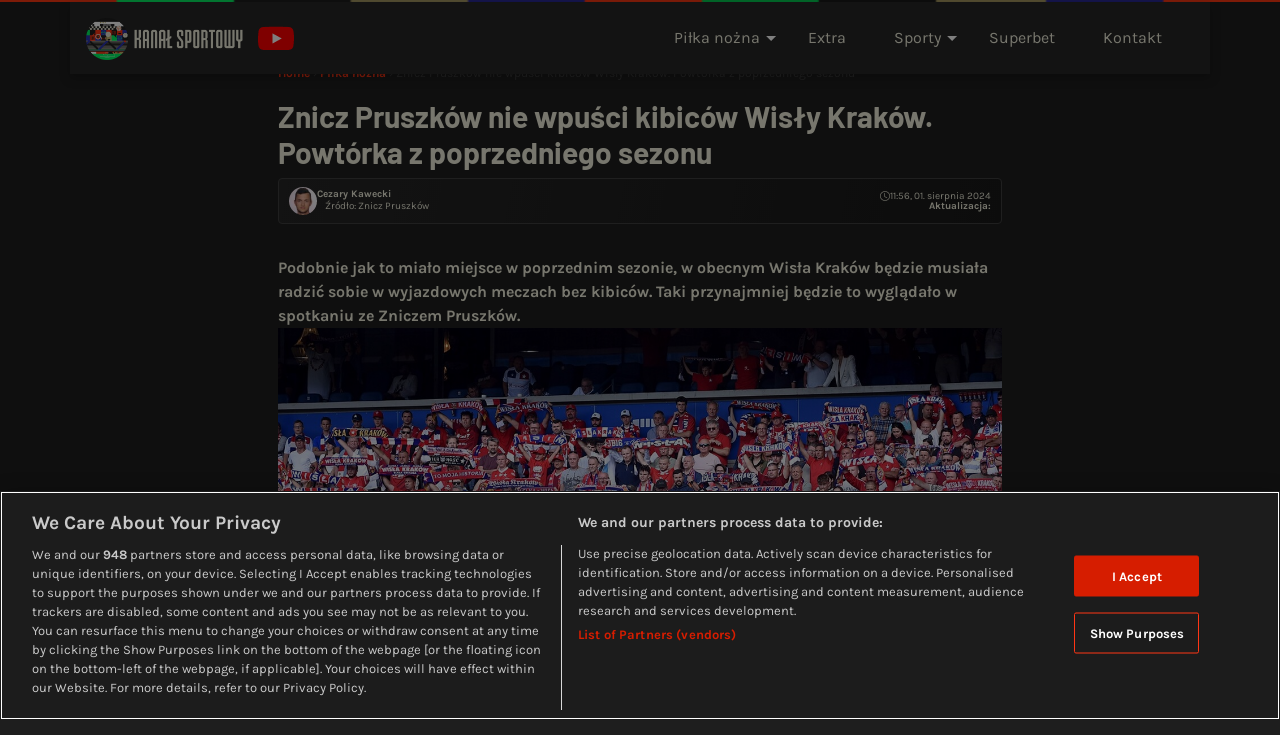

--- FILE ---
content_type: text/html; charset=UTF-8
request_url: https://kanalsportowy.pl/pilka-nozna/znicz-pruszkow-wisla-krakow-kibice/
body_size: 44228
content:
<!DOCTYPE html>
<html lang="pl-PL" class="dark-mode">
<head>
	<meta charset="UTF-8" /><script type="text/javascript">(window.NREUM||(NREUM={})).init={privacy:{cookies_enabled:true},ajax:{deny_list:["bam.nr-data.net"]},feature_flags:["soft_nav"],distributed_tracing:{enabled:true}};(window.NREUM||(NREUM={})).loader_config={agentID:"1588924873",accountID:"362324",trustKey:"362324",xpid:"VwAFUlRXGwIFUFNaAwgFVFY=",licenseKey:"50ee1859b3",applicationID:"1542849222",browserID:"1588924873"};;/*! For license information please see nr-loader-spa-1.308.0.min.js.LICENSE.txt */
(()=>{var e,t,r={384:(e,t,r)=>{"use strict";r.d(t,{NT:()=>a,US:()=>u,Zm:()=>o,bQ:()=>d,dV:()=>c,pV:()=>l});var n=r(6154),i=r(1863),s=r(1910);const a={beacon:"bam.nr-data.net",errorBeacon:"bam.nr-data.net"};function o(){return n.gm.NREUM||(n.gm.NREUM={}),void 0===n.gm.newrelic&&(n.gm.newrelic=n.gm.NREUM),n.gm.NREUM}function c(){let e=o();return e.o||(e.o={ST:n.gm.setTimeout,SI:n.gm.setImmediate||n.gm.setInterval,CT:n.gm.clearTimeout,XHR:n.gm.XMLHttpRequest,REQ:n.gm.Request,EV:n.gm.Event,PR:n.gm.Promise,MO:n.gm.MutationObserver,FETCH:n.gm.fetch,WS:n.gm.WebSocket},(0,s.i)(...Object.values(e.o))),e}function d(e,t){let r=o();r.initializedAgents??={},t.initializedAt={ms:(0,i.t)(),date:new Date},r.initializedAgents[e]=t}function u(e,t){o()[e]=t}function l(){return function(){let e=o();const t=e.info||{};e.info={beacon:a.beacon,errorBeacon:a.errorBeacon,...t}}(),function(){let e=o();const t=e.init||{};e.init={...t}}(),c(),function(){let e=o();const t=e.loader_config||{};e.loader_config={...t}}(),o()}},782:(e,t,r)=>{"use strict";r.d(t,{T:()=>n});const n=r(860).K7.pageViewTiming},860:(e,t,r)=>{"use strict";r.d(t,{$J:()=>u,K7:()=>c,P3:()=>d,XX:()=>i,Yy:()=>o,df:()=>s,qY:()=>n,v4:()=>a});const n="events",i="jserrors",s="browser/blobs",a="rum",o="browser/logs",c={ajax:"ajax",genericEvents:"generic_events",jserrors:i,logging:"logging",metrics:"metrics",pageAction:"page_action",pageViewEvent:"page_view_event",pageViewTiming:"page_view_timing",sessionReplay:"session_replay",sessionTrace:"session_trace",softNav:"soft_navigations",spa:"spa"},d={[c.pageViewEvent]:1,[c.pageViewTiming]:2,[c.metrics]:3,[c.jserrors]:4,[c.spa]:5,[c.ajax]:6,[c.sessionTrace]:7,[c.softNav]:8,[c.sessionReplay]:9,[c.logging]:10,[c.genericEvents]:11},u={[c.pageViewEvent]:a,[c.pageViewTiming]:n,[c.ajax]:n,[c.spa]:n,[c.softNav]:n,[c.metrics]:i,[c.jserrors]:i,[c.sessionTrace]:s,[c.sessionReplay]:s,[c.logging]:o,[c.genericEvents]:"ins"}},944:(e,t,r)=>{"use strict";r.d(t,{R:()=>i});var n=r(3241);function i(e,t){"function"==typeof console.debug&&(console.debug("New Relic Warning: https://github.com/newrelic/newrelic-browser-agent/blob/main/docs/warning-codes.md#".concat(e),t),(0,n.W)({agentIdentifier:null,drained:null,type:"data",name:"warn",feature:"warn",data:{code:e,secondary:t}}))}},993:(e,t,r)=>{"use strict";r.d(t,{A$:()=>s,ET:()=>a,TZ:()=>o,p_:()=>i});var n=r(860);const i={ERROR:"ERROR",WARN:"WARN",INFO:"INFO",DEBUG:"DEBUG",TRACE:"TRACE"},s={OFF:0,ERROR:1,WARN:2,INFO:3,DEBUG:4,TRACE:5},a="log",o=n.K7.logging},1541:(e,t,r)=>{"use strict";r.d(t,{U:()=>i,f:()=>n});const n={MFE:"MFE",BA:"BA"};function i(e,t){if(2!==t?.harvestEndpointVersion)return{};const r=t.agentRef.runtime.appMetadata.agents[0].entityGuid;return e?{"source.id":e.id,"source.name":e.name,"source.type":e.type,"parent.id":e.parent?.id||r,"parent.type":e.parent?.type||n.BA}:{"entity.guid":r,appId:t.agentRef.info.applicationID}}},1687:(e,t,r)=>{"use strict";r.d(t,{Ak:()=>d,Ze:()=>h,x3:()=>u});var n=r(3241),i=r(7836),s=r(3606),a=r(860),o=r(2646);const c={};function d(e,t){const r={staged:!1,priority:a.P3[t]||0};l(e),c[e].get(t)||c[e].set(t,r)}function u(e,t){e&&c[e]&&(c[e].get(t)&&c[e].delete(t),p(e,t,!1),c[e].size&&f(e))}function l(e){if(!e)throw new Error("agentIdentifier required");c[e]||(c[e]=new Map)}function h(e="",t="feature",r=!1){if(l(e),!e||!c[e].get(t)||r)return p(e,t);c[e].get(t).staged=!0,f(e)}function f(e){const t=Array.from(c[e]);t.every(([e,t])=>t.staged)&&(t.sort((e,t)=>e[1].priority-t[1].priority),t.forEach(([t])=>{c[e].delete(t),p(e,t)}))}function p(e,t,r=!0){const a=e?i.ee.get(e):i.ee,c=s.i.handlers;if(!a.aborted&&a.backlog&&c){if((0,n.W)({agentIdentifier:e,type:"lifecycle",name:"drain",feature:t}),r){const e=a.backlog[t],r=c[t];if(r){for(let t=0;e&&t<e.length;++t)g(e[t],r);Object.entries(r).forEach(([e,t])=>{Object.values(t||{}).forEach(t=>{t[0]?.on&&t[0]?.context()instanceof o.y&&t[0].on(e,t[1])})})}}a.isolatedBacklog||delete c[t],a.backlog[t]=null,a.emit("drain-"+t,[])}}function g(e,t){var r=e[1];Object.values(t[r]||{}).forEach(t=>{var r=e[0];if(t[0]===r){var n=t[1],i=e[3],s=e[2];n.apply(i,s)}})}},1738:(e,t,r)=>{"use strict";r.d(t,{U:()=>f,Y:()=>h});var n=r(3241),i=r(9908),s=r(1863),a=r(944),o=r(5701),c=r(3969),d=r(8362),u=r(860),l=r(4261);function h(e,t,r,s){const h=s||r;!h||h[e]&&h[e]!==d.d.prototype[e]||(h[e]=function(){(0,i.p)(c.xV,["API/"+e+"/called"],void 0,u.K7.metrics,r.ee),(0,n.W)({agentIdentifier:r.agentIdentifier,drained:!!o.B?.[r.agentIdentifier],type:"data",name:"api",feature:l.Pl+e,data:{}});try{return t.apply(this,arguments)}catch(e){(0,a.R)(23,e)}})}function f(e,t,r,n,a){const o=e.info;null===r?delete o.jsAttributes[t]:o.jsAttributes[t]=r,(a||null===r)&&(0,i.p)(l.Pl+n,[(0,s.t)(),t,r],void 0,"session",e.ee)}},1741:(e,t,r)=>{"use strict";r.d(t,{W:()=>s});var n=r(944),i=r(4261);class s{#e(e,...t){if(this[e]!==s.prototype[e])return this[e](...t);(0,n.R)(35,e)}addPageAction(e,t){return this.#e(i.hG,e,t)}register(e){return this.#e(i.eY,e)}recordCustomEvent(e,t){return this.#e(i.fF,e,t)}setPageViewName(e,t){return this.#e(i.Fw,e,t)}setCustomAttribute(e,t,r){return this.#e(i.cD,e,t,r)}noticeError(e,t){return this.#e(i.o5,e,t)}setUserId(e,t=!1){return this.#e(i.Dl,e,t)}setApplicationVersion(e){return this.#e(i.nb,e)}setErrorHandler(e){return this.#e(i.bt,e)}addRelease(e,t){return this.#e(i.k6,e,t)}log(e,t){return this.#e(i.$9,e,t)}start(){return this.#e(i.d3)}finished(e){return this.#e(i.BL,e)}recordReplay(){return this.#e(i.CH)}pauseReplay(){return this.#e(i.Tb)}addToTrace(e){return this.#e(i.U2,e)}setCurrentRouteName(e){return this.#e(i.PA,e)}interaction(e){return this.#e(i.dT,e)}wrapLogger(e,t,r){return this.#e(i.Wb,e,t,r)}measure(e,t){return this.#e(i.V1,e,t)}consent(e){return this.#e(i.Pv,e)}}},1863:(e,t,r)=>{"use strict";function n(){return Math.floor(performance.now())}r.d(t,{t:()=>n})},1910:(e,t,r)=>{"use strict";r.d(t,{i:()=>s});var n=r(944);const i=new Map;function s(...e){return e.every(e=>{if(i.has(e))return i.get(e);const t="function"==typeof e?e.toString():"",r=t.includes("[native code]"),s=t.includes("nrWrapper");return r||s||(0,n.R)(64,e?.name||t),i.set(e,r),r})}},2555:(e,t,r)=>{"use strict";r.d(t,{D:()=>o,f:()=>a});var n=r(384),i=r(8122);const s={beacon:n.NT.beacon,errorBeacon:n.NT.errorBeacon,licenseKey:void 0,applicationID:void 0,sa:void 0,queueTime:void 0,applicationTime:void 0,ttGuid:void 0,user:void 0,account:void 0,product:void 0,extra:void 0,jsAttributes:{},userAttributes:void 0,atts:void 0,transactionName:void 0,tNamePlain:void 0};function a(e){try{return!!e.licenseKey&&!!e.errorBeacon&&!!e.applicationID}catch(e){return!1}}const o=e=>(0,i.a)(e,s)},2614:(e,t,r)=>{"use strict";r.d(t,{BB:()=>a,H3:()=>n,g:()=>d,iL:()=>c,tS:()=>o,uh:()=>i,wk:()=>s});const n="NRBA",i="SESSION",s=144e5,a=18e5,o={STARTED:"session-started",PAUSE:"session-pause",RESET:"session-reset",RESUME:"session-resume",UPDATE:"session-update"},c={SAME_TAB:"same-tab",CROSS_TAB:"cross-tab"},d={OFF:0,FULL:1,ERROR:2}},2646:(e,t,r)=>{"use strict";r.d(t,{y:()=>n});class n{constructor(e){this.contextId=e}}},2843:(e,t,r)=>{"use strict";r.d(t,{G:()=>s,u:()=>i});var n=r(3878);function i(e,t=!1,r,i){(0,n.DD)("visibilitychange",function(){if(t)return void("hidden"===document.visibilityState&&e());e(document.visibilityState)},r,i)}function s(e,t,r){(0,n.sp)("pagehide",e,t,r)}},3241:(e,t,r)=>{"use strict";r.d(t,{W:()=>s});var n=r(6154);const i="newrelic";function s(e={}){try{n.gm.dispatchEvent(new CustomEvent(i,{detail:e}))}catch(e){}}},3304:(e,t,r)=>{"use strict";r.d(t,{A:()=>s});var n=r(7836);const i=()=>{const e=new WeakSet;return(t,r)=>{if("object"==typeof r&&null!==r){if(e.has(r))return;e.add(r)}return r}};function s(e){try{return JSON.stringify(e,i())??""}catch(e){try{n.ee.emit("internal-error",[e])}catch(e){}return""}}},3333:(e,t,r)=>{"use strict";r.d(t,{$v:()=>u,TZ:()=>n,Xh:()=>c,Zp:()=>i,kd:()=>d,mq:()=>o,nf:()=>a,qN:()=>s});const n=r(860).K7.genericEvents,i=["auxclick","click","copy","keydown","paste","scrollend"],s=["focus","blur"],a=4,o=1e3,c=2e3,d=["PageAction","UserAction","BrowserPerformance"],u={RESOURCES:"experimental.resources",REGISTER:"register"}},3434:(e,t,r)=>{"use strict";r.d(t,{Jt:()=>s,YM:()=>d});var n=r(7836),i=r(5607);const s="nr@original:".concat(i.W),a=50;var o=Object.prototype.hasOwnProperty,c=!1;function d(e,t){return e||(e=n.ee),r.inPlace=function(e,t,n,i,s){n||(n="");const a="-"===n.charAt(0);for(let o=0;o<t.length;o++){const c=t[o],d=e[c];l(d)||(e[c]=r(d,a?c+n:n,i,c,s))}},r.flag=s,r;function r(t,r,n,c,d){return l(t)?t:(r||(r=""),nrWrapper[s]=t,function(e,t,r){if(Object.defineProperty&&Object.keys)try{return Object.keys(e).forEach(function(r){Object.defineProperty(t,r,{get:function(){return e[r]},set:function(t){return e[r]=t,t}})}),t}catch(e){u([e],r)}for(var n in e)o.call(e,n)&&(t[n]=e[n])}(t,nrWrapper,e),nrWrapper);function nrWrapper(){var s,o,l,h;let f;try{o=this,s=[...arguments],l="function"==typeof n?n(s,o):n||{}}catch(t){u([t,"",[s,o,c],l],e)}i(r+"start",[s,o,c],l,d);const p=performance.now();let g;try{return h=t.apply(o,s),g=performance.now(),h}catch(e){throw g=performance.now(),i(r+"err",[s,o,e],l,d),f=e,f}finally{const e=g-p,t={start:p,end:g,duration:e,isLongTask:e>=a,methodName:c,thrownError:f};t.isLongTask&&i("long-task",[t,o],l,d),i(r+"end",[s,o,h],l,d)}}}function i(r,n,i,s){if(!c||t){var a=c;c=!0;try{e.emit(r,n,i,t,s)}catch(t){u([t,r,n,i],e)}c=a}}}function u(e,t){t||(t=n.ee);try{t.emit("internal-error",e)}catch(e){}}function l(e){return!(e&&"function"==typeof e&&e.apply&&!e[s])}},3606:(e,t,r)=>{"use strict";r.d(t,{i:()=>s});var n=r(9908);s.on=a;var i=s.handlers={};function s(e,t,r,s){a(s||n.d,i,e,t,r)}function a(e,t,r,i,s){s||(s="feature"),e||(e=n.d);var a=t[s]=t[s]||{};(a[r]=a[r]||[]).push([e,i])}},3738:(e,t,r)=>{"use strict";r.d(t,{He:()=>i,Kp:()=>o,Lc:()=>d,Rz:()=>u,TZ:()=>n,bD:()=>s,d3:()=>a,jx:()=>l,sl:()=>h,uP:()=>c});const n=r(860).K7.sessionTrace,i="bstResource",s="resource",a="-start",o="-end",c="fn"+a,d="fn"+o,u="pushState",l=1e3,h=3e4},3785:(e,t,r)=>{"use strict";r.d(t,{R:()=>c,b:()=>d});var n=r(9908),i=r(1863),s=r(860),a=r(3969),o=r(993);function c(e,t,r={},c=o.p_.INFO,d=!0,u,l=(0,i.t)()){(0,n.p)(a.xV,["API/logging/".concat(c.toLowerCase(),"/called")],void 0,s.K7.metrics,e),(0,n.p)(o.ET,[l,t,r,c,d,u],void 0,s.K7.logging,e)}function d(e){return"string"==typeof e&&Object.values(o.p_).some(t=>t===e.toUpperCase().trim())}},3878:(e,t,r)=>{"use strict";function n(e,t){return{capture:e,passive:!1,signal:t}}function i(e,t,r=!1,i){window.addEventListener(e,t,n(r,i))}function s(e,t,r=!1,i){document.addEventListener(e,t,n(r,i))}r.d(t,{DD:()=>s,jT:()=>n,sp:()=>i})},3962:(e,t,r)=>{"use strict";r.d(t,{AM:()=>a,O2:()=>l,OV:()=>s,Qu:()=>h,TZ:()=>c,ih:()=>f,pP:()=>o,t1:()=>u,tC:()=>i,wD:()=>d});var n=r(860);const i=["click","keydown","submit"],s="popstate",a="api",o="initialPageLoad",c=n.K7.softNav,d=5e3,u=500,l={INITIAL_PAGE_LOAD:"",ROUTE_CHANGE:1,UNSPECIFIED:2},h={INTERACTION:1,AJAX:2,CUSTOM_END:3,CUSTOM_TRACER:4},f={IP:"in progress",PF:"pending finish",FIN:"finished",CAN:"cancelled"}},3969:(e,t,r)=>{"use strict";r.d(t,{TZ:()=>n,XG:()=>o,rs:()=>i,xV:()=>a,z_:()=>s});const n=r(860).K7.metrics,i="sm",s="cm",a="storeSupportabilityMetrics",o="storeEventMetrics"},4234:(e,t,r)=>{"use strict";r.d(t,{W:()=>s});var n=r(7836),i=r(1687);class s{constructor(e,t){this.agentIdentifier=e,this.ee=n.ee.get(e),this.featureName=t,this.blocked=!1}deregisterDrain(){(0,i.x3)(this.agentIdentifier,this.featureName)}}},4261:(e,t,r)=>{"use strict";r.d(t,{$9:()=>u,BL:()=>c,CH:()=>p,Dl:()=>R,Fw:()=>w,PA:()=>v,Pl:()=>n,Pv:()=>A,Tb:()=>h,U2:()=>a,V1:()=>E,Wb:()=>T,bt:()=>y,cD:()=>b,d3:()=>x,dT:()=>d,eY:()=>g,fF:()=>f,hG:()=>s,hw:()=>i,k6:()=>o,nb:()=>m,o5:()=>l});const n="api-",i=n+"ixn-",s="addPageAction",a="addToTrace",o="addRelease",c="finished",d="interaction",u="log",l="noticeError",h="pauseReplay",f="recordCustomEvent",p="recordReplay",g="register",m="setApplicationVersion",v="setCurrentRouteName",b="setCustomAttribute",y="setErrorHandler",w="setPageViewName",R="setUserId",x="start",T="wrapLogger",E="measure",A="consent"},5205:(e,t,r)=>{"use strict";r.d(t,{j:()=>S});var n=r(384),i=r(1741);var s=r(2555),a=r(3333);const o=e=>{if(!e||"string"!=typeof e)return!1;try{document.createDocumentFragment().querySelector(e)}catch{return!1}return!0};var c=r(2614),d=r(944),u=r(8122);const l="[data-nr-mask]",h=e=>(0,u.a)(e,(()=>{const e={feature_flags:[],experimental:{allow_registered_children:!1,resources:!1},mask_selector:"*",block_selector:"[data-nr-block]",mask_input_options:{color:!1,date:!1,"datetime-local":!1,email:!1,month:!1,number:!1,range:!1,search:!1,tel:!1,text:!1,time:!1,url:!1,week:!1,textarea:!1,select:!1,password:!0}};return{ajax:{deny_list:void 0,block_internal:!0,enabled:!0,autoStart:!0},api:{get allow_registered_children(){return e.feature_flags.includes(a.$v.REGISTER)||e.experimental.allow_registered_children},set allow_registered_children(t){e.experimental.allow_registered_children=t},duplicate_registered_data:!1},browser_consent_mode:{enabled:!1},distributed_tracing:{enabled:void 0,exclude_newrelic_header:void 0,cors_use_newrelic_header:void 0,cors_use_tracecontext_headers:void 0,allowed_origins:void 0},get feature_flags(){return e.feature_flags},set feature_flags(t){e.feature_flags=t},generic_events:{enabled:!0,autoStart:!0},harvest:{interval:30},jserrors:{enabled:!0,autoStart:!0},logging:{enabled:!0,autoStart:!0},metrics:{enabled:!0,autoStart:!0},obfuscate:void 0,page_action:{enabled:!0},page_view_event:{enabled:!0,autoStart:!0},page_view_timing:{enabled:!0,autoStart:!0},performance:{capture_marks:!1,capture_measures:!1,capture_detail:!0,resources:{get enabled(){return e.feature_flags.includes(a.$v.RESOURCES)||e.experimental.resources},set enabled(t){e.experimental.resources=t},asset_types:[],first_party_domains:[],ignore_newrelic:!0}},privacy:{cookies_enabled:!0},proxy:{assets:void 0,beacon:void 0},session:{expiresMs:c.wk,inactiveMs:c.BB},session_replay:{autoStart:!0,enabled:!1,preload:!1,sampling_rate:10,error_sampling_rate:100,collect_fonts:!1,inline_images:!1,fix_stylesheets:!0,mask_all_inputs:!0,get mask_text_selector(){return e.mask_selector},set mask_text_selector(t){o(t)?e.mask_selector="".concat(t,",").concat(l):""===t||null===t?e.mask_selector=l:(0,d.R)(5,t)},get block_class(){return"nr-block"},get ignore_class(){return"nr-ignore"},get mask_text_class(){return"nr-mask"},get block_selector(){return e.block_selector},set block_selector(t){o(t)?e.block_selector+=",".concat(t):""!==t&&(0,d.R)(6,t)},get mask_input_options(){return e.mask_input_options},set mask_input_options(t){t&&"object"==typeof t?e.mask_input_options={...t,password:!0}:(0,d.R)(7,t)}},session_trace:{enabled:!0,autoStart:!0},soft_navigations:{enabled:!0,autoStart:!0},spa:{enabled:!0,autoStart:!0},ssl:void 0,user_actions:{enabled:!0,elementAttributes:["id","className","tagName","type"]}}})());var f=r(6154),p=r(9324);let g=0;const m={buildEnv:p.F3,distMethod:p.Xs,version:p.xv,originTime:f.WN},v={consented:!1},b={appMetadata:{},get consented(){return this.session?.state?.consent||v.consented},set consented(e){v.consented=e},customTransaction:void 0,denyList:void 0,disabled:!1,harvester:void 0,isolatedBacklog:!1,isRecording:!1,loaderType:void 0,maxBytes:3e4,obfuscator:void 0,onerror:void 0,ptid:void 0,releaseIds:{},session:void 0,timeKeeper:void 0,registeredEntities:[],jsAttributesMetadata:{bytes:0},get harvestCount(){return++g}},y=e=>{const t=(0,u.a)(e,b),r=Object.keys(m).reduce((e,t)=>(e[t]={value:m[t],writable:!1,configurable:!0,enumerable:!0},e),{});return Object.defineProperties(t,r)};var w=r(5701);const R=e=>{const t=e.startsWith("http");e+="/",r.p=t?e:"https://"+e};var x=r(7836),T=r(3241);const E={accountID:void 0,trustKey:void 0,agentID:void 0,licenseKey:void 0,applicationID:void 0,xpid:void 0},A=e=>(0,u.a)(e,E),_=new Set;function S(e,t={},r,a){let{init:o,info:c,loader_config:d,runtime:u={},exposed:l=!0}=t;if(!c){const e=(0,n.pV)();o=e.init,c=e.info,d=e.loader_config}e.init=h(o||{}),e.loader_config=A(d||{}),c.jsAttributes??={},f.bv&&(c.jsAttributes.isWorker=!0),e.info=(0,s.D)(c);const p=e.init,g=[c.beacon,c.errorBeacon];_.has(e.agentIdentifier)||(p.proxy.assets&&(R(p.proxy.assets),g.push(p.proxy.assets)),p.proxy.beacon&&g.push(p.proxy.beacon),e.beacons=[...g],function(e){const t=(0,n.pV)();Object.getOwnPropertyNames(i.W.prototype).forEach(r=>{const n=i.W.prototype[r];if("function"!=typeof n||"constructor"===n)return;let s=t[r];e[r]&&!1!==e.exposed&&"micro-agent"!==e.runtime?.loaderType&&(t[r]=(...t)=>{const n=e[r](...t);return s?s(...t):n})})}(e),(0,n.US)("activatedFeatures",w.B)),u.denyList=[...p.ajax.deny_list||[],...p.ajax.block_internal?g:[]],u.ptid=e.agentIdentifier,u.loaderType=r,e.runtime=y(u),_.has(e.agentIdentifier)||(e.ee=x.ee.get(e.agentIdentifier),e.exposed=l,(0,T.W)({agentIdentifier:e.agentIdentifier,drained:!!w.B?.[e.agentIdentifier],type:"lifecycle",name:"initialize",feature:void 0,data:e.config})),_.add(e.agentIdentifier)}},5270:(e,t,r)=>{"use strict";r.d(t,{Aw:()=>a,SR:()=>s,rF:()=>o});var n=r(384),i=r(7767);function s(e){return!!(0,n.dV)().o.MO&&(0,i.V)(e)&&!0===e?.session_trace.enabled}function a(e){return!0===e?.session_replay.preload&&s(e)}function o(e,t){try{if("string"==typeof t?.type){if("password"===t.type.toLowerCase())return"*".repeat(e?.length||0);if(void 0!==t?.dataset?.nrUnmask||t?.classList?.contains("nr-unmask"))return e}}catch(e){}return"string"==typeof e?e.replace(/[\S]/g,"*"):"*".repeat(e?.length||0)}},5289:(e,t,r)=>{"use strict";r.d(t,{GG:()=>a,Qr:()=>c,sB:()=>o});var n=r(3878),i=r(6389);function s(){return"undefined"==typeof document||"complete"===document.readyState}function a(e,t){if(s())return e();const r=(0,i.J)(e),a=setInterval(()=>{s()&&(clearInterval(a),r())},500);(0,n.sp)("load",r,t)}function o(e){if(s())return e();(0,n.DD)("DOMContentLoaded",e)}function c(e){if(s())return e();(0,n.sp)("popstate",e)}},5607:(e,t,r)=>{"use strict";r.d(t,{W:()=>n});const n=(0,r(9566).bz)()},5701:(e,t,r)=>{"use strict";r.d(t,{B:()=>s,t:()=>a});var n=r(3241);const i=new Set,s={};function a(e,t){const r=t.agentIdentifier;s[r]??={},e&&"object"==typeof e&&(i.has(r)||(t.ee.emit("rumresp",[e]),s[r]=e,i.add(r),(0,n.W)({agentIdentifier:r,loaded:!0,drained:!0,type:"lifecycle",name:"load",feature:void 0,data:e})))}},6154:(e,t,r)=>{"use strict";r.d(t,{OF:()=>d,RI:()=>i,WN:()=>h,bv:()=>s,eN:()=>f,gm:()=>a,lR:()=>l,m:()=>c,mw:()=>o,sb:()=>u});var n=r(1863);const i="undefined"!=typeof window&&!!window.document,s="undefined"!=typeof WorkerGlobalScope&&("undefined"!=typeof self&&self instanceof WorkerGlobalScope&&self.navigator instanceof WorkerNavigator||"undefined"!=typeof globalThis&&globalThis instanceof WorkerGlobalScope&&globalThis.navigator instanceof WorkerNavigator),a=i?window:"undefined"!=typeof WorkerGlobalScope&&("undefined"!=typeof self&&self instanceof WorkerGlobalScope&&self||"undefined"!=typeof globalThis&&globalThis instanceof WorkerGlobalScope&&globalThis),o=Boolean("hidden"===a?.document?.visibilityState),c=""+a?.location,d=/iPad|iPhone|iPod/.test(a.navigator?.userAgent),u=d&&"undefined"==typeof SharedWorker,l=(()=>{const e=a.navigator?.userAgent?.match(/Firefox[/\s](\d+\.\d+)/);return Array.isArray(e)&&e.length>=2?+e[1]:0})(),h=Date.now()-(0,n.t)(),f=()=>"undefined"!=typeof PerformanceNavigationTiming&&a?.performance?.getEntriesByType("navigation")?.[0]?.responseStart},6344:(e,t,r)=>{"use strict";r.d(t,{BB:()=>u,Qb:()=>l,TZ:()=>i,Ug:()=>a,Vh:()=>s,_s:()=>o,bc:()=>d,yP:()=>c});var n=r(2614);const i=r(860).K7.sessionReplay,s="errorDuringReplay",a=.12,o={DomContentLoaded:0,Load:1,FullSnapshot:2,IncrementalSnapshot:3,Meta:4,Custom:5},c={[n.g.ERROR]:15e3,[n.g.FULL]:3e5,[n.g.OFF]:0},d={RESET:{message:"Session was reset",sm:"Reset"},IMPORT:{message:"Recorder failed to import",sm:"Import"},TOO_MANY:{message:"429: Too Many Requests",sm:"Too-Many"},TOO_BIG:{message:"Payload was too large",sm:"Too-Big"},CROSS_TAB:{message:"Session Entity was set to OFF on another tab",sm:"Cross-Tab"},ENTITLEMENTS:{message:"Session Replay is not allowed and will not be started",sm:"Entitlement"}},u=5e3,l={API:"api",RESUME:"resume",SWITCH_TO_FULL:"switchToFull",INITIALIZE:"initialize",PRELOAD:"preload"}},6389:(e,t,r)=>{"use strict";function n(e,t=500,r={}){const n=r?.leading||!1;let i;return(...r)=>{n&&void 0===i&&(e.apply(this,r),i=setTimeout(()=>{i=clearTimeout(i)},t)),n||(clearTimeout(i),i=setTimeout(()=>{e.apply(this,r)},t))}}function i(e){let t=!1;return(...r)=>{t||(t=!0,e.apply(this,r))}}r.d(t,{J:()=>i,s:()=>n})},6630:(e,t,r)=>{"use strict";r.d(t,{T:()=>n});const n=r(860).K7.pageViewEvent},6774:(e,t,r)=>{"use strict";r.d(t,{T:()=>n});const n=r(860).K7.jserrors},7295:(e,t,r)=>{"use strict";r.d(t,{Xv:()=>a,gX:()=>i,iW:()=>s});var n=[];function i(e){if(!e||s(e))return!1;if(0===n.length)return!0;if("*"===n[0].hostname)return!1;for(var t=0;t<n.length;t++){var r=n[t];if(r.hostname.test(e.hostname)&&r.pathname.test(e.pathname))return!1}return!0}function s(e){return void 0===e.hostname}function a(e){if(n=[],e&&e.length)for(var t=0;t<e.length;t++){let r=e[t];if(!r)continue;if("*"===r)return void(n=[{hostname:"*"}]);0===r.indexOf("http://")?r=r.substring(7):0===r.indexOf("https://")&&(r=r.substring(8));const i=r.indexOf("/");let s,a;i>0?(s=r.substring(0,i),a=r.substring(i)):(s=r,a="*");let[c]=s.split(":");n.push({hostname:o(c),pathname:o(a,!0)})}}function o(e,t=!1){const r=e.replace(/[.+?^${}()|[\]\\]/g,e=>"\\"+e).replace(/\*/g,".*?");return new RegExp((t?"^":"")+r+"$")}},7485:(e,t,r)=>{"use strict";r.d(t,{D:()=>i});var n=r(6154);function i(e){if(0===(e||"").indexOf("data:"))return{protocol:"data"};try{const t=new URL(e,location.href),r={port:t.port,hostname:t.hostname,pathname:t.pathname,search:t.search,protocol:t.protocol.slice(0,t.protocol.indexOf(":")),sameOrigin:t.protocol===n.gm?.location?.protocol&&t.host===n.gm?.location?.host};return r.port&&""!==r.port||("http:"===t.protocol&&(r.port="80"),"https:"===t.protocol&&(r.port="443")),r.pathname&&""!==r.pathname?r.pathname.startsWith("/")||(r.pathname="/".concat(r.pathname)):r.pathname="/",r}catch(e){return{}}}},7699:(e,t,r)=>{"use strict";r.d(t,{It:()=>s,KC:()=>o,No:()=>i,qh:()=>a});var n=r(860);const i=16e3,s=1e6,a="SESSION_ERROR",o={[n.K7.logging]:!0,[n.K7.genericEvents]:!1,[n.K7.jserrors]:!1,[n.K7.ajax]:!1}},7767:(e,t,r)=>{"use strict";r.d(t,{V:()=>i});var n=r(6154);const i=e=>n.RI&&!0===e?.privacy.cookies_enabled},7836:(e,t,r)=>{"use strict";r.d(t,{P:()=>o,ee:()=>c});var n=r(384),i=r(8990),s=r(2646),a=r(5607);const o="nr@context:".concat(a.W),c=function e(t,r){var n={},a={},u={},l=!1;try{l=16===r.length&&d.initializedAgents?.[r]?.runtime.isolatedBacklog}catch(e){}var h={on:p,addEventListener:p,removeEventListener:function(e,t){var r=n[e];if(!r)return;for(var i=0;i<r.length;i++)r[i]===t&&r.splice(i,1)},emit:function(e,r,n,i,s){!1!==s&&(s=!0);if(c.aborted&&!i)return;t&&s&&t.emit(e,r,n);var o=f(n);g(e).forEach(e=>{e.apply(o,r)});var d=v()[a[e]];d&&d.push([h,e,r,o]);return o},get:m,listeners:g,context:f,buffer:function(e,t){const r=v();if(t=t||"feature",h.aborted)return;Object.entries(e||{}).forEach(([e,n])=>{a[n]=t,t in r||(r[t]=[])})},abort:function(){h._aborted=!0,Object.keys(h.backlog).forEach(e=>{delete h.backlog[e]})},isBuffering:function(e){return!!v()[a[e]]},debugId:r,backlog:l?{}:t&&"object"==typeof t.backlog?t.backlog:{},isolatedBacklog:l};return Object.defineProperty(h,"aborted",{get:()=>{let e=h._aborted||!1;return e||(t&&(e=t.aborted),e)}}),h;function f(e){return e&&e instanceof s.y?e:e?(0,i.I)(e,o,()=>new s.y(o)):new s.y(o)}function p(e,t){n[e]=g(e).concat(t)}function g(e){return n[e]||[]}function m(t){return u[t]=u[t]||e(h,t)}function v(){return h.backlog}}(void 0,"globalEE"),d=(0,n.Zm)();d.ee||(d.ee=c)},8122:(e,t,r)=>{"use strict";r.d(t,{a:()=>i});var n=r(944);function i(e,t){try{if(!e||"object"!=typeof e)return(0,n.R)(3);if(!t||"object"!=typeof t)return(0,n.R)(4);const r=Object.create(Object.getPrototypeOf(t),Object.getOwnPropertyDescriptors(t)),s=0===Object.keys(r).length?e:r;for(let a in s)if(void 0!==e[a])try{if(null===e[a]){r[a]=null;continue}Array.isArray(e[a])&&Array.isArray(t[a])?r[a]=Array.from(new Set([...e[a],...t[a]])):"object"==typeof e[a]&&"object"==typeof t[a]?r[a]=i(e[a],t[a]):r[a]=e[a]}catch(e){r[a]||(0,n.R)(1,e)}return r}catch(e){(0,n.R)(2,e)}}},8139:(e,t,r)=>{"use strict";r.d(t,{u:()=>h});var n=r(7836),i=r(3434),s=r(8990),a=r(6154);const o={},c=a.gm.XMLHttpRequest,d="addEventListener",u="removeEventListener",l="nr@wrapped:".concat(n.P);function h(e){var t=function(e){return(e||n.ee).get("events")}(e);if(o[t.debugId]++)return t;o[t.debugId]=1;var r=(0,i.YM)(t,!0);function h(e){r.inPlace(e,[d,u],"-",p)}function p(e,t){return e[1]}return"getPrototypeOf"in Object&&(a.RI&&f(document,h),c&&f(c.prototype,h),f(a.gm,h)),t.on(d+"-start",function(e,t){var n=e[1];if(null!==n&&("function"==typeof n||"object"==typeof n)&&"newrelic"!==e[0]){var i=(0,s.I)(n,l,function(){var e={object:function(){if("function"!=typeof n.handleEvent)return;return n.handleEvent.apply(n,arguments)},function:n}[typeof n];return e?r(e,"fn-",null,e.name||"anonymous"):n});this.wrapped=e[1]=i}}),t.on(u+"-start",function(e){e[1]=this.wrapped||e[1]}),t}function f(e,t,...r){let n=e;for(;"object"==typeof n&&!Object.prototype.hasOwnProperty.call(n,d);)n=Object.getPrototypeOf(n);n&&t(n,...r)}},8362:(e,t,r)=>{"use strict";r.d(t,{d:()=>s});var n=r(9566),i=r(1741);class s extends i.W{agentIdentifier=(0,n.LA)(16)}},8374:(e,t,r)=>{r.nc=(()=>{try{return document?.currentScript?.nonce}catch(e){}return""})()},8990:(e,t,r)=>{"use strict";r.d(t,{I:()=>i});var n=Object.prototype.hasOwnProperty;function i(e,t,r){if(n.call(e,t))return e[t];var i=r();if(Object.defineProperty&&Object.keys)try{return Object.defineProperty(e,t,{value:i,writable:!0,enumerable:!1}),i}catch(e){}return e[t]=i,i}},9119:(e,t,r)=>{"use strict";r.d(t,{L:()=>s});var n=/([^?#]*)[^#]*(#[^?]*|$).*/,i=/([^?#]*)().*/;function s(e,t){return e?e.replace(t?n:i,"$1$2"):e}},9300:(e,t,r)=>{"use strict";r.d(t,{T:()=>n});const n=r(860).K7.ajax},9324:(e,t,r)=>{"use strict";r.d(t,{AJ:()=>a,F3:()=>i,Xs:()=>s,Yq:()=>o,xv:()=>n});const n="1.308.0",i="PROD",s="CDN",a="@newrelic/rrweb",o="1.0.1"},9566:(e,t,r)=>{"use strict";r.d(t,{LA:()=>o,ZF:()=>c,bz:()=>a,el:()=>d});var n=r(6154);const i="xxxxxxxx-xxxx-4xxx-yxxx-xxxxxxxxxxxx";function s(e,t){return e?15&e[t]:16*Math.random()|0}function a(){const e=n.gm?.crypto||n.gm?.msCrypto;let t,r=0;return e&&e.getRandomValues&&(t=e.getRandomValues(new Uint8Array(30))),i.split("").map(e=>"x"===e?s(t,r++).toString(16):"y"===e?(3&s()|8).toString(16):e).join("")}function o(e){const t=n.gm?.crypto||n.gm?.msCrypto;let r,i=0;t&&t.getRandomValues&&(r=t.getRandomValues(new Uint8Array(e)));const a=[];for(var o=0;o<e;o++)a.push(s(r,i++).toString(16));return a.join("")}function c(){return o(16)}function d(){return o(32)}},9908:(e,t,r)=>{"use strict";r.d(t,{d:()=>n,p:()=>i});var n=r(7836).ee.get("handle");function i(e,t,r,i,s){s?(s.buffer([e],i),s.emit(e,t,r)):(n.buffer([e],i),n.emit(e,t,r))}}},n={};function i(e){var t=n[e];if(void 0!==t)return t.exports;var s=n[e]={exports:{}};return r[e](s,s.exports,i),s.exports}i.m=r,i.d=(e,t)=>{for(var r in t)i.o(t,r)&&!i.o(e,r)&&Object.defineProperty(e,r,{enumerable:!0,get:t[r]})},i.f={},i.e=e=>Promise.all(Object.keys(i.f).reduce((t,r)=>(i.f[r](e,t),t),[])),i.u=e=>({212:"nr-spa-compressor",249:"nr-spa-recorder",478:"nr-spa"}[e]+"-1.308.0.min.js"),i.o=(e,t)=>Object.prototype.hasOwnProperty.call(e,t),e={},t="NRBA-1.308.0.PROD:",i.l=(r,n,s,a)=>{if(e[r])e[r].push(n);else{var o,c;if(void 0!==s)for(var d=document.getElementsByTagName("script"),u=0;u<d.length;u++){var l=d[u];if(l.getAttribute("src")==r||l.getAttribute("data-webpack")==t+s){o=l;break}}if(!o){c=!0;var h={478:"sha512-RSfSVnmHk59T/uIPbdSE0LPeqcEdF4/+XhfJdBuccH5rYMOEZDhFdtnh6X6nJk7hGpzHd9Ujhsy7lZEz/ORYCQ==",249:"sha512-ehJXhmntm85NSqW4MkhfQqmeKFulra3klDyY0OPDUE+sQ3GokHlPh1pmAzuNy//3j4ac6lzIbmXLvGQBMYmrkg==",212:"sha512-B9h4CR46ndKRgMBcK+j67uSR2RCnJfGefU+A7FrgR/k42ovXy5x/MAVFiSvFxuVeEk/pNLgvYGMp1cBSK/G6Fg=="};(o=document.createElement("script")).charset="utf-8",i.nc&&o.setAttribute("nonce",i.nc),o.setAttribute("data-webpack",t+s),o.src=r,0!==o.src.indexOf(window.location.origin+"/")&&(o.crossOrigin="anonymous"),h[a]&&(o.integrity=h[a])}e[r]=[n];var f=(t,n)=>{o.onerror=o.onload=null,clearTimeout(p);var i=e[r];if(delete e[r],o.parentNode&&o.parentNode.removeChild(o),i&&i.forEach(e=>e(n)),t)return t(n)},p=setTimeout(f.bind(null,void 0,{type:"timeout",target:o}),12e4);o.onerror=f.bind(null,o.onerror),o.onload=f.bind(null,o.onload),c&&document.head.appendChild(o)}},i.r=e=>{"undefined"!=typeof Symbol&&Symbol.toStringTag&&Object.defineProperty(e,Symbol.toStringTag,{value:"Module"}),Object.defineProperty(e,"__esModule",{value:!0})},i.p="https://js-agent.newrelic.com/",(()=>{var e={38:0,788:0};i.f.j=(t,r)=>{var n=i.o(e,t)?e[t]:void 0;if(0!==n)if(n)r.push(n[2]);else{var s=new Promise((r,i)=>n=e[t]=[r,i]);r.push(n[2]=s);var a=i.p+i.u(t),o=new Error;i.l(a,r=>{if(i.o(e,t)&&(0!==(n=e[t])&&(e[t]=void 0),n)){var s=r&&("load"===r.type?"missing":r.type),a=r&&r.target&&r.target.src;o.message="Loading chunk "+t+" failed: ("+s+": "+a+")",o.name="ChunkLoadError",o.type=s,o.request=a,n[1](o)}},"chunk-"+t,t)}};var t=(t,r)=>{var n,s,[a,o,c]=r,d=0;if(a.some(t=>0!==e[t])){for(n in o)i.o(o,n)&&(i.m[n]=o[n]);if(c)c(i)}for(t&&t(r);d<a.length;d++)s=a[d],i.o(e,s)&&e[s]&&e[s][0](),e[s]=0},r=self["webpackChunk:NRBA-1.308.0.PROD"]=self["webpackChunk:NRBA-1.308.0.PROD"]||[];r.forEach(t.bind(null,0)),r.push=t.bind(null,r.push.bind(r))})(),(()=>{"use strict";i(8374);var e=i(8362),t=i(860);const r=Object.values(t.K7);var n=i(5205);var s=i(9908),a=i(1863),o=i(4261),c=i(1738);var d=i(1687),u=i(4234),l=i(5289),h=i(6154),f=i(944),p=i(5270),g=i(7767),m=i(6389),v=i(7699);class b extends u.W{constructor(e,t){super(e.agentIdentifier,t),this.agentRef=e,this.abortHandler=void 0,this.featAggregate=void 0,this.loadedSuccessfully=void 0,this.onAggregateImported=new Promise(e=>{this.loadedSuccessfully=e}),this.deferred=Promise.resolve(),!1===e.init[this.featureName].autoStart?this.deferred=new Promise((t,r)=>{this.ee.on("manual-start-all",(0,m.J)(()=>{(0,d.Ak)(e.agentIdentifier,this.featureName),t()}))}):(0,d.Ak)(e.agentIdentifier,t)}importAggregator(e,t,r={}){if(this.featAggregate)return;const n=async()=>{let n;await this.deferred;try{if((0,g.V)(e.init)){const{setupAgentSession:t}=await i.e(478).then(i.bind(i,8766));n=t(e)}}catch(e){(0,f.R)(20,e),this.ee.emit("internal-error",[e]),(0,s.p)(v.qh,[e],void 0,this.featureName,this.ee)}try{if(!this.#t(this.featureName,n,e.init))return(0,d.Ze)(this.agentIdentifier,this.featureName),void this.loadedSuccessfully(!1);const{Aggregate:i}=await t();this.featAggregate=new i(e,r),e.runtime.harvester.initializedAggregates.push(this.featAggregate),this.loadedSuccessfully(!0)}catch(e){(0,f.R)(34,e),this.abortHandler?.(),(0,d.Ze)(this.agentIdentifier,this.featureName,!0),this.loadedSuccessfully(!1),this.ee&&this.ee.abort()}};h.RI?(0,l.GG)(()=>n(),!0):n()}#t(e,r,n){if(this.blocked)return!1;switch(e){case t.K7.sessionReplay:return(0,p.SR)(n)&&!!r;case t.K7.sessionTrace:return!!r;default:return!0}}}var y=i(6630),w=i(2614),R=i(3241);class x extends b{static featureName=y.T;constructor(e){var t;super(e,y.T),this.setupInspectionEvents(e.agentIdentifier),t=e,(0,c.Y)(o.Fw,function(e,r){"string"==typeof e&&("/"!==e.charAt(0)&&(e="/"+e),t.runtime.customTransaction=(r||"http://custom.transaction")+e,(0,s.p)(o.Pl+o.Fw,[(0,a.t)()],void 0,void 0,t.ee))},t),this.importAggregator(e,()=>i.e(478).then(i.bind(i,2467)))}setupInspectionEvents(e){const t=(t,r)=>{t&&(0,R.W)({agentIdentifier:e,timeStamp:t.timeStamp,loaded:"complete"===t.target.readyState,type:"window",name:r,data:t.target.location+""})};(0,l.sB)(e=>{t(e,"DOMContentLoaded")}),(0,l.GG)(e=>{t(e,"load")}),(0,l.Qr)(e=>{t(e,"navigate")}),this.ee.on(w.tS.UPDATE,(t,r)=>{(0,R.W)({agentIdentifier:e,type:"lifecycle",name:"session",data:r})})}}var T=i(384);class E extends e.d{constructor(e){var t;(super(),h.gm)?(this.features={},(0,T.bQ)(this.agentIdentifier,this),this.desiredFeatures=new Set(e.features||[]),this.desiredFeatures.add(x),(0,n.j)(this,e,e.loaderType||"agent"),t=this,(0,c.Y)(o.cD,function(e,r,n=!1){if("string"==typeof e){if(["string","number","boolean"].includes(typeof r)||null===r)return(0,c.U)(t,e,r,o.cD,n);(0,f.R)(40,typeof r)}else(0,f.R)(39,typeof e)},t),function(e){(0,c.Y)(o.Dl,function(t,r=!1){if("string"!=typeof t&&null!==t)return void(0,f.R)(41,typeof t);const n=e.info.jsAttributes["enduser.id"];r&&null!=n&&n!==t?(0,s.p)(o.Pl+"setUserIdAndResetSession",[t],void 0,"session",e.ee):(0,c.U)(e,"enduser.id",t,o.Dl,!0)},e)}(this),function(e){(0,c.Y)(o.nb,function(t){if("string"==typeof t||null===t)return(0,c.U)(e,"application.version",t,o.nb,!1);(0,f.R)(42,typeof t)},e)}(this),function(e){(0,c.Y)(o.d3,function(){e.ee.emit("manual-start-all")},e)}(this),function(e){(0,c.Y)(o.Pv,function(t=!0){if("boolean"==typeof t){if((0,s.p)(o.Pl+o.Pv,[t],void 0,"session",e.ee),e.runtime.consented=t,t){const t=e.features.page_view_event;t.onAggregateImported.then(e=>{const r=t.featAggregate;e&&!r.sentRum&&r.sendRum()})}}else(0,f.R)(65,typeof t)},e)}(this),this.run()):(0,f.R)(21)}get config(){return{info:this.info,init:this.init,loader_config:this.loader_config,runtime:this.runtime}}get api(){return this}run(){try{const e=function(e){const t={};return r.forEach(r=>{t[r]=!!e[r]?.enabled}),t}(this.init),n=[...this.desiredFeatures];n.sort((e,r)=>t.P3[e.featureName]-t.P3[r.featureName]),n.forEach(r=>{if(!e[r.featureName]&&r.featureName!==t.K7.pageViewEvent)return;if(r.featureName===t.K7.spa)return void(0,f.R)(67);const n=function(e){switch(e){case t.K7.ajax:return[t.K7.jserrors];case t.K7.sessionTrace:return[t.K7.ajax,t.K7.pageViewEvent];case t.K7.sessionReplay:return[t.K7.sessionTrace];case t.K7.pageViewTiming:return[t.K7.pageViewEvent];default:return[]}}(r.featureName).filter(e=>!(e in this.features));n.length>0&&(0,f.R)(36,{targetFeature:r.featureName,missingDependencies:n}),this.features[r.featureName]=new r(this)})}catch(e){(0,f.R)(22,e);for(const e in this.features)this.features[e].abortHandler?.();const t=(0,T.Zm)();delete t.initializedAgents[this.agentIdentifier]?.features,delete this.sharedAggregator;return t.ee.get(this.agentIdentifier).abort(),!1}}}var A=i(2843),_=i(782);class S extends b{static featureName=_.T;constructor(e){super(e,_.T),h.RI&&((0,A.u)(()=>(0,s.p)("docHidden",[(0,a.t)()],void 0,_.T,this.ee),!0),(0,A.G)(()=>(0,s.p)("winPagehide",[(0,a.t)()],void 0,_.T,this.ee)),this.importAggregator(e,()=>i.e(478).then(i.bind(i,9917))))}}var O=i(3969);class I extends b{static featureName=O.TZ;constructor(e){super(e,O.TZ),h.RI&&document.addEventListener("securitypolicyviolation",e=>{(0,s.p)(O.xV,["Generic/CSPViolation/Detected"],void 0,this.featureName,this.ee)}),this.importAggregator(e,()=>i.e(478).then(i.bind(i,6555)))}}var N=i(6774),P=i(3878),k=i(3304);class D{constructor(e,t,r,n,i){this.name="UncaughtError",this.message="string"==typeof e?e:(0,k.A)(e),this.sourceURL=t,this.line=r,this.column=n,this.__newrelic=i}}function C(e){return M(e)?e:new D(void 0!==e?.message?e.message:e,e?.filename||e?.sourceURL,e?.lineno||e?.line,e?.colno||e?.col,e?.__newrelic,e?.cause)}function j(e){const t="Unhandled Promise Rejection: ";if(!e?.reason)return;if(M(e.reason)){try{e.reason.message.startsWith(t)||(e.reason.message=t+e.reason.message)}catch(e){}return C(e.reason)}const r=C(e.reason);return(r.message||"").startsWith(t)||(r.message=t+r.message),r}function L(e){if(e.error instanceof SyntaxError&&!/:\d+$/.test(e.error.stack?.trim())){const t=new D(e.message,e.filename,e.lineno,e.colno,e.error.__newrelic,e.cause);return t.name=SyntaxError.name,t}return M(e.error)?e.error:C(e)}function M(e){return e instanceof Error&&!!e.stack}function H(e,r,n,i,o=(0,a.t)()){"string"==typeof e&&(e=new Error(e)),(0,s.p)("err",[e,o,!1,r,n.runtime.isRecording,void 0,i],void 0,t.K7.jserrors,n.ee),(0,s.p)("uaErr",[],void 0,t.K7.genericEvents,n.ee)}var B=i(1541),K=i(993),W=i(3785);function U(e,{customAttributes:t={},level:r=K.p_.INFO}={},n,i,s=(0,a.t)()){(0,W.R)(n.ee,e,t,r,!1,i,s)}function F(e,r,n,i,c=(0,a.t)()){(0,s.p)(o.Pl+o.hG,[c,e,r,i],void 0,t.K7.genericEvents,n.ee)}function V(e,r,n,i,c=(0,a.t)()){const{start:d,end:u,customAttributes:l}=r||{},h={customAttributes:l||{}};if("object"!=typeof h.customAttributes||"string"!=typeof e||0===e.length)return void(0,f.R)(57);const p=(e,t)=>null==e?t:"number"==typeof e?e:e instanceof PerformanceMark?e.startTime:Number.NaN;if(h.start=p(d,0),h.end=p(u,c),Number.isNaN(h.start)||Number.isNaN(h.end))(0,f.R)(57);else{if(h.duration=h.end-h.start,!(h.duration<0))return(0,s.p)(o.Pl+o.V1,[h,e,i],void 0,t.K7.genericEvents,n.ee),h;(0,f.R)(58)}}function G(e,r={},n,i,c=(0,a.t)()){(0,s.p)(o.Pl+o.fF,[c,e,r,i],void 0,t.K7.genericEvents,n.ee)}function z(e){(0,c.Y)(o.eY,function(t){return Y(e,t)},e)}function Y(e,r,n){(0,f.R)(54,"newrelic.register"),r||={},r.type=B.f.MFE,r.licenseKey||=e.info.licenseKey,r.blocked=!1,r.parent=n||{},Array.isArray(r.tags)||(r.tags=[]);const i={};r.tags.forEach(e=>{"name"!==e&&"id"!==e&&(i["source.".concat(e)]=!0)}),r.isolated??=!0;let o=()=>{};const c=e.runtime.registeredEntities;if(!r.isolated){const e=c.find(({metadata:{target:{id:e}}})=>e===r.id&&!r.isolated);if(e)return e}const d=e=>{r.blocked=!0,o=e};function u(e){return"string"==typeof e&&!!e.trim()&&e.trim().length<501||"number"==typeof e}e.init.api.allow_registered_children||d((0,m.J)(()=>(0,f.R)(55))),u(r.id)&&u(r.name)||d((0,m.J)(()=>(0,f.R)(48,r)));const l={addPageAction:(t,n={})=>g(F,[t,{...i,...n},e],r),deregister:()=>{d((0,m.J)(()=>(0,f.R)(68)))},log:(t,n={})=>g(U,[t,{...n,customAttributes:{...i,...n.customAttributes||{}}},e],r),measure:(t,n={})=>g(V,[t,{...n,customAttributes:{...i,...n.customAttributes||{}}},e],r),noticeError:(t,n={})=>g(H,[t,{...i,...n},e],r),register:(t={})=>g(Y,[e,t],l.metadata.target),recordCustomEvent:(t,n={})=>g(G,[t,{...i,...n},e],r),setApplicationVersion:e=>p("application.version",e),setCustomAttribute:(e,t)=>p(e,t),setUserId:e=>p("enduser.id",e),metadata:{customAttributes:i,target:r}},h=()=>(r.blocked&&o(),r.blocked);h()||c.push(l);const p=(e,t)=>{h()||(i[e]=t)},g=(r,n,i)=>{if(h())return;const o=(0,a.t)();(0,s.p)(O.xV,["API/register/".concat(r.name,"/called")],void 0,t.K7.metrics,e.ee);try{if(e.init.api.duplicate_registered_data&&"register"!==r.name){let e=n;if(n[1]instanceof Object){const t={"child.id":i.id,"child.type":i.type};e="customAttributes"in n[1]?[n[0],{...n[1],customAttributes:{...n[1].customAttributes,...t}},...n.slice(2)]:[n[0],{...n[1],...t},...n.slice(2)]}r(...e,void 0,o)}return r(...n,i,o)}catch(e){(0,f.R)(50,e)}};return l}class Z extends b{static featureName=N.T;constructor(e){var t;super(e,N.T),t=e,(0,c.Y)(o.o5,(e,r)=>H(e,r,t),t),function(e){(0,c.Y)(o.bt,function(t){e.runtime.onerror=t},e)}(e),function(e){let t=0;(0,c.Y)(o.k6,function(e,r){++t>10||(this.runtime.releaseIds[e.slice(-200)]=(""+r).slice(-200))},e)}(e),z(e);try{this.removeOnAbort=new AbortController}catch(e){}this.ee.on("internal-error",(t,r)=>{this.abortHandler&&(0,s.p)("ierr",[C(t),(0,a.t)(),!0,{},e.runtime.isRecording,r],void 0,this.featureName,this.ee)}),h.gm.addEventListener("unhandledrejection",t=>{this.abortHandler&&(0,s.p)("err",[j(t),(0,a.t)(),!1,{unhandledPromiseRejection:1},e.runtime.isRecording],void 0,this.featureName,this.ee)},(0,P.jT)(!1,this.removeOnAbort?.signal)),h.gm.addEventListener("error",t=>{this.abortHandler&&(0,s.p)("err",[L(t),(0,a.t)(),!1,{},e.runtime.isRecording],void 0,this.featureName,this.ee)},(0,P.jT)(!1,this.removeOnAbort?.signal)),this.abortHandler=this.#r,this.importAggregator(e,()=>i.e(478).then(i.bind(i,2176)))}#r(){this.removeOnAbort?.abort(),this.abortHandler=void 0}}var q=i(8990);let X=1;function J(e){const t=typeof e;return!e||"object"!==t&&"function"!==t?-1:e===h.gm?0:(0,q.I)(e,"nr@id",function(){return X++})}function Q(e){if("string"==typeof e&&e.length)return e.length;if("object"==typeof e){if("undefined"!=typeof ArrayBuffer&&e instanceof ArrayBuffer&&e.byteLength)return e.byteLength;if("undefined"!=typeof Blob&&e instanceof Blob&&e.size)return e.size;if(!("undefined"!=typeof FormData&&e instanceof FormData))try{return(0,k.A)(e).length}catch(e){return}}}var ee=i(8139),te=i(7836),re=i(3434);const ne={},ie=["open","send"];function se(e){var t=e||te.ee;const r=function(e){return(e||te.ee).get("xhr")}(t);if(void 0===h.gm.XMLHttpRequest)return r;if(ne[r.debugId]++)return r;ne[r.debugId]=1,(0,ee.u)(t);var n=(0,re.YM)(r),i=h.gm.XMLHttpRequest,s=h.gm.MutationObserver,a=h.gm.Promise,o=h.gm.setInterval,c="readystatechange",d=["onload","onerror","onabort","onloadstart","onloadend","onprogress","ontimeout"],u=[],l=h.gm.XMLHttpRequest=function(e){const t=new i(e),s=r.context(t);try{r.emit("new-xhr",[t],s),t.addEventListener(c,(a=s,function(){var e=this;e.readyState>3&&!a.resolved&&(a.resolved=!0,r.emit("xhr-resolved",[],e)),n.inPlace(e,d,"fn-",y)}),(0,P.jT)(!1))}catch(e){(0,f.R)(15,e);try{r.emit("internal-error",[e])}catch(e){}}var a;return t};function p(e,t){n.inPlace(t,["onreadystatechange"],"fn-",y)}if(function(e,t){for(var r in e)t[r]=e[r]}(i,l),l.prototype=i.prototype,n.inPlace(l.prototype,ie,"-xhr-",y),r.on("send-xhr-start",function(e,t){p(e,t),function(e){u.push(e),s&&(g?g.then(b):o?o(b):(m=-m,v.data=m))}(t)}),r.on("open-xhr-start",p),s){var g=a&&a.resolve();if(!o&&!a){var m=1,v=document.createTextNode(m);new s(b).observe(v,{characterData:!0})}}else t.on("fn-end",function(e){e[0]&&e[0].type===c||b()});function b(){for(var e=0;e<u.length;e++)p(0,u[e]);u.length&&(u=[])}function y(e,t){return t}return r}var ae="fetch-",oe=ae+"body-",ce=["arrayBuffer","blob","json","text","formData"],de=h.gm.Request,ue=h.gm.Response,le="prototype";const he={};function fe(e){const t=function(e){return(e||te.ee).get("fetch")}(e);if(!(de&&ue&&h.gm.fetch))return t;if(he[t.debugId]++)return t;function r(e,r,n){var i=e[r];"function"==typeof i&&(e[r]=function(){var e,r=[...arguments],s={};t.emit(n+"before-start",[r],s),s[te.P]&&s[te.P].dt&&(e=s[te.P].dt);var a=i.apply(this,r);return t.emit(n+"start",[r,e],a),a.then(function(e){return t.emit(n+"end",[null,e],a),e},function(e){throw t.emit(n+"end",[e],a),e})})}return he[t.debugId]=1,ce.forEach(e=>{r(de[le],e,oe),r(ue[le],e,oe)}),r(h.gm,"fetch",ae),t.on(ae+"end",function(e,r){var n=this;if(r){var i=r.headers.get("content-length");null!==i&&(n.rxSize=i),t.emit(ae+"done",[null,r],n)}else t.emit(ae+"done",[e],n)}),t}var pe=i(7485),ge=i(9566);class me{constructor(e){this.agentRef=e}generateTracePayload(e){const t=this.agentRef.loader_config;if(!this.shouldGenerateTrace(e)||!t)return null;var r=(t.accountID||"").toString()||null,n=(t.agentID||"").toString()||null,i=(t.trustKey||"").toString()||null;if(!r||!n)return null;var s=(0,ge.ZF)(),a=(0,ge.el)(),o=Date.now(),c={spanId:s,traceId:a,timestamp:o};return(e.sameOrigin||this.isAllowedOrigin(e)&&this.useTraceContextHeadersForCors())&&(c.traceContextParentHeader=this.generateTraceContextParentHeader(s,a),c.traceContextStateHeader=this.generateTraceContextStateHeader(s,o,r,n,i)),(e.sameOrigin&&!this.excludeNewrelicHeader()||!e.sameOrigin&&this.isAllowedOrigin(e)&&this.useNewrelicHeaderForCors())&&(c.newrelicHeader=this.generateTraceHeader(s,a,o,r,n,i)),c}generateTraceContextParentHeader(e,t){return"00-"+t+"-"+e+"-01"}generateTraceContextStateHeader(e,t,r,n,i){return i+"@nr=0-1-"+r+"-"+n+"-"+e+"----"+t}generateTraceHeader(e,t,r,n,i,s){if(!("function"==typeof h.gm?.btoa))return null;var a={v:[0,1],d:{ty:"Browser",ac:n,ap:i,id:e,tr:t,ti:r}};return s&&n!==s&&(a.d.tk=s),btoa((0,k.A)(a))}shouldGenerateTrace(e){return this.agentRef.init?.distributed_tracing?.enabled&&this.isAllowedOrigin(e)}isAllowedOrigin(e){var t=!1;const r=this.agentRef.init?.distributed_tracing;if(e.sameOrigin)t=!0;else if(r?.allowed_origins instanceof Array)for(var n=0;n<r.allowed_origins.length;n++){var i=(0,pe.D)(r.allowed_origins[n]);if(e.hostname===i.hostname&&e.protocol===i.protocol&&e.port===i.port){t=!0;break}}return t}excludeNewrelicHeader(){var e=this.agentRef.init?.distributed_tracing;return!!e&&!!e.exclude_newrelic_header}useNewrelicHeaderForCors(){var e=this.agentRef.init?.distributed_tracing;return!!e&&!1!==e.cors_use_newrelic_header}useTraceContextHeadersForCors(){var e=this.agentRef.init?.distributed_tracing;return!!e&&!!e.cors_use_tracecontext_headers}}var ve=i(9300),be=i(7295);function ye(e){return"string"==typeof e?e:e instanceof(0,T.dV)().o.REQ?e.url:h.gm?.URL&&e instanceof URL?e.href:void 0}var we=["load","error","abort","timeout"],Re=we.length,xe=(0,T.dV)().o.REQ,Te=(0,T.dV)().o.XHR;const Ee="X-NewRelic-App-Data";class Ae extends b{static featureName=ve.T;constructor(e){super(e,ve.T),this.dt=new me(e),this.handler=(e,t,r,n)=>(0,s.p)(e,t,r,n,this.ee);try{const e={xmlhttprequest:"xhr",fetch:"fetch",beacon:"beacon"};h.gm?.performance?.getEntriesByType("resource").forEach(r=>{if(r.initiatorType in e&&0!==r.responseStatus){const n={status:r.responseStatus},i={rxSize:r.transferSize,duration:Math.floor(r.duration),cbTime:0};_e(n,r.name),this.handler("xhr",[n,i,r.startTime,r.responseEnd,e[r.initiatorType]],void 0,t.K7.ajax)}})}catch(e){}fe(this.ee),se(this.ee),function(e,r,n,i){function o(e){var t=this;t.totalCbs=0,t.called=0,t.cbTime=0,t.end=T,t.ended=!1,t.xhrGuids={},t.lastSize=null,t.loadCaptureCalled=!1,t.params=this.params||{},t.metrics=this.metrics||{},t.latestLongtaskEnd=0,e.addEventListener("load",function(r){E(t,e)},(0,P.jT)(!1)),h.lR||e.addEventListener("progress",function(e){t.lastSize=e.loaded},(0,P.jT)(!1))}function c(e){this.params={method:e[0]},_e(this,e[1]),this.metrics={}}function d(t,r){e.loader_config.xpid&&this.sameOrigin&&r.setRequestHeader("X-NewRelic-ID",e.loader_config.xpid);var n=i.generateTracePayload(this.parsedOrigin);if(n){var s=!1;n.newrelicHeader&&(r.setRequestHeader("newrelic",n.newrelicHeader),s=!0),n.traceContextParentHeader&&(r.setRequestHeader("traceparent",n.traceContextParentHeader),n.traceContextStateHeader&&r.setRequestHeader("tracestate",n.traceContextStateHeader),s=!0),s&&(this.dt=n)}}function u(e,t){var n=this.metrics,i=e[0],s=this;if(n&&i){var o=Q(i);o&&(n.txSize=o)}this.startTime=(0,a.t)(),this.body=i,this.listener=function(e){try{"abort"!==e.type||s.loadCaptureCalled||(s.params.aborted=!0),("load"!==e.type||s.called===s.totalCbs&&(s.onloadCalled||"function"!=typeof t.onload)&&"function"==typeof s.end)&&s.end(t)}catch(e){try{r.emit("internal-error",[e])}catch(e){}}};for(var c=0;c<Re;c++)t.addEventListener(we[c],this.listener,(0,P.jT)(!1))}function l(e,t,r){this.cbTime+=e,t?this.onloadCalled=!0:this.called+=1,this.called!==this.totalCbs||!this.onloadCalled&&"function"==typeof r.onload||"function"!=typeof this.end||this.end(r)}function f(e,t){var r=""+J(e)+!!t;this.xhrGuids&&!this.xhrGuids[r]&&(this.xhrGuids[r]=!0,this.totalCbs+=1)}function p(e,t){var r=""+J(e)+!!t;this.xhrGuids&&this.xhrGuids[r]&&(delete this.xhrGuids[r],this.totalCbs-=1)}function g(){this.endTime=(0,a.t)()}function m(e,t){t instanceof Te&&"load"===e[0]&&r.emit("xhr-load-added",[e[1],e[2]],t)}function v(e,t){t instanceof Te&&"load"===e[0]&&r.emit("xhr-load-removed",[e[1],e[2]],t)}function b(e,t,r){t instanceof Te&&("onload"===r&&(this.onload=!0),("load"===(e[0]&&e[0].type)||this.onload)&&(this.xhrCbStart=(0,a.t)()))}function y(e,t){this.xhrCbStart&&r.emit("xhr-cb-time",[(0,a.t)()-this.xhrCbStart,this.onload,t],t)}function w(e){var t,r=e[1]||{};if("string"==typeof e[0]?0===(t=e[0]).length&&h.RI&&(t=""+h.gm.location.href):e[0]&&e[0].url?t=e[0].url:h.gm?.URL&&e[0]&&e[0]instanceof URL?t=e[0].href:"function"==typeof e[0].toString&&(t=e[0].toString()),"string"==typeof t&&0!==t.length){t&&(this.parsedOrigin=(0,pe.D)(t),this.sameOrigin=this.parsedOrigin.sameOrigin);var n=i.generateTracePayload(this.parsedOrigin);if(n&&(n.newrelicHeader||n.traceContextParentHeader))if(e[0]&&e[0].headers)o(e[0].headers,n)&&(this.dt=n);else{var s={};for(var a in r)s[a]=r[a];s.headers=new Headers(r.headers||{}),o(s.headers,n)&&(this.dt=n),e.length>1?e[1]=s:e.push(s)}}function o(e,t){var r=!1;return t.newrelicHeader&&(e.set("newrelic",t.newrelicHeader),r=!0),t.traceContextParentHeader&&(e.set("traceparent",t.traceContextParentHeader),t.traceContextStateHeader&&e.set("tracestate",t.traceContextStateHeader),r=!0),r}}function R(e,t){this.params={},this.metrics={},this.startTime=(0,a.t)(),this.dt=t,e.length>=1&&(this.target=e[0]),e.length>=2&&(this.opts=e[1]);var r=this.opts||{},n=this.target;_e(this,ye(n));var i=(""+(n&&n instanceof xe&&n.method||r.method||"GET")).toUpperCase();this.params.method=i,this.body=r.body,this.txSize=Q(r.body)||0}function x(e,r){if(this.endTime=(0,a.t)(),this.params||(this.params={}),(0,be.iW)(this.params))return;let i;this.params.status=r?r.status:0,"string"==typeof this.rxSize&&this.rxSize.length>0&&(i=+this.rxSize);const s={txSize:this.txSize,rxSize:i,duration:(0,a.t)()-this.startTime};n("xhr",[this.params,s,this.startTime,this.endTime,"fetch"],this,t.K7.ajax)}function T(e){const r=this.params,i=this.metrics;if(!this.ended){this.ended=!0;for(let t=0;t<Re;t++)e.removeEventListener(we[t],this.listener,!1);r.aborted||(0,be.iW)(r)||(i.duration=(0,a.t)()-this.startTime,this.loadCaptureCalled||4!==e.readyState?null==r.status&&(r.status=0):E(this,e),i.cbTime=this.cbTime,n("xhr",[r,i,this.startTime,this.endTime,"xhr"],this,t.K7.ajax))}}function E(e,n){e.params.status=n.status;var i=function(e,t){var r=e.responseType;return"json"===r&&null!==t?t:"arraybuffer"===r||"blob"===r||"json"===r?Q(e.response):"text"===r||""===r||void 0===r?Q(e.responseText):void 0}(n,e.lastSize);if(i&&(e.metrics.rxSize=i),e.sameOrigin&&n.getAllResponseHeaders().indexOf(Ee)>=0){var a=n.getResponseHeader(Ee);a&&((0,s.p)(O.rs,["Ajax/CrossApplicationTracing/Header/Seen"],void 0,t.K7.metrics,r),e.params.cat=a.split(", ").pop())}e.loadCaptureCalled=!0}r.on("new-xhr",o),r.on("open-xhr-start",c),r.on("open-xhr-end",d),r.on("send-xhr-start",u),r.on("xhr-cb-time",l),r.on("xhr-load-added",f),r.on("xhr-load-removed",p),r.on("xhr-resolved",g),r.on("addEventListener-end",m),r.on("removeEventListener-end",v),r.on("fn-end",y),r.on("fetch-before-start",w),r.on("fetch-start",R),r.on("fn-start",b),r.on("fetch-done",x)}(e,this.ee,this.handler,this.dt),this.importAggregator(e,()=>i.e(478).then(i.bind(i,3845)))}}function _e(e,t){var r=(0,pe.D)(t),n=e.params||e;n.hostname=r.hostname,n.port=r.port,n.protocol=r.protocol,n.host=r.hostname+":"+r.port,n.pathname=r.pathname,e.parsedOrigin=r,e.sameOrigin=r.sameOrigin}const Se={},Oe=["pushState","replaceState"];function Ie(e){const t=function(e){return(e||te.ee).get("history")}(e);return!h.RI||Se[t.debugId]++||(Se[t.debugId]=1,(0,re.YM)(t).inPlace(window.history,Oe,"-")),t}var Ne=i(3738);function Pe(e){(0,c.Y)(o.BL,function(r=Date.now()){const n=r-h.WN;n<0&&(0,f.R)(62,r),(0,s.p)(O.XG,[o.BL,{time:n}],void 0,t.K7.metrics,e.ee),e.addToTrace({name:o.BL,start:r,origin:"nr"}),(0,s.p)(o.Pl+o.hG,[n,o.BL],void 0,t.K7.genericEvents,e.ee)},e)}const{He:ke,bD:De,d3:Ce,Kp:je,TZ:Le,Lc:Me,uP:He,Rz:Be}=Ne;class Ke extends b{static featureName=Le;constructor(e){var r;super(e,Le),r=e,(0,c.Y)(o.U2,function(e){if(!(e&&"object"==typeof e&&e.name&&e.start))return;const n={n:e.name,s:e.start-h.WN,e:(e.end||e.start)-h.WN,o:e.origin||"",t:"api"};n.s<0||n.e<0||n.e<n.s?(0,f.R)(61,{start:n.s,end:n.e}):(0,s.p)("bstApi",[n],void 0,t.K7.sessionTrace,r.ee)},r),Pe(e);if(!(0,g.V)(e.init))return void this.deregisterDrain();const n=this.ee;let d;Ie(n),this.eventsEE=(0,ee.u)(n),this.eventsEE.on(He,function(e,t){this.bstStart=(0,a.t)()}),this.eventsEE.on(Me,function(e,r){(0,s.p)("bst",[e[0],r,this.bstStart,(0,a.t)()],void 0,t.K7.sessionTrace,n)}),n.on(Be+Ce,function(e){this.time=(0,a.t)(),this.startPath=location.pathname+location.hash}),n.on(Be+je,function(e){(0,s.p)("bstHist",[location.pathname+location.hash,this.startPath,this.time],void 0,t.K7.sessionTrace,n)});try{d=new PerformanceObserver(e=>{const r=e.getEntries();(0,s.p)(ke,[r],void 0,t.K7.sessionTrace,n)}),d.observe({type:De,buffered:!0})}catch(e){}this.importAggregator(e,()=>i.e(478).then(i.bind(i,6974)),{resourceObserver:d})}}var We=i(6344);class Ue extends b{static featureName=We.TZ;#n;recorder;constructor(e){var r;let n;super(e,We.TZ),r=e,(0,c.Y)(o.CH,function(){(0,s.p)(o.CH,[],void 0,t.K7.sessionReplay,r.ee)},r),function(e){(0,c.Y)(o.Tb,function(){(0,s.p)(o.Tb,[],void 0,t.K7.sessionReplay,e.ee)},e)}(e);try{n=JSON.parse(localStorage.getItem("".concat(w.H3,"_").concat(w.uh)))}catch(e){}(0,p.SR)(e.init)&&this.ee.on(o.CH,()=>this.#i()),this.#s(n)&&this.importRecorder().then(e=>{e.startRecording(We.Qb.PRELOAD,n?.sessionReplayMode)}),this.importAggregator(this.agentRef,()=>i.e(478).then(i.bind(i,6167)),this),this.ee.on("err",e=>{this.blocked||this.agentRef.runtime.isRecording&&(this.errorNoticed=!0,(0,s.p)(We.Vh,[e],void 0,this.featureName,this.ee))})}#s(e){return e&&(e.sessionReplayMode===w.g.FULL||e.sessionReplayMode===w.g.ERROR)||(0,p.Aw)(this.agentRef.init)}importRecorder(){return this.recorder?Promise.resolve(this.recorder):(this.#n??=Promise.all([i.e(478),i.e(249)]).then(i.bind(i,4866)).then(({Recorder:e})=>(this.recorder=new e(this),this.recorder)).catch(e=>{throw this.ee.emit("internal-error",[e]),this.blocked=!0,e}),this.#n)}#i(){this.blocked||(this.featAggregate?this.featAggregate.mode!==w.g.FULL&&this.featAggregate.initializeRecording(w.g.FULL,!0,We.Qb.API):this.importRecorder().then(()=>{this.recorder.startRecording(We.Qb.API,w.g.FULL)}))}}var Fe=i(3962);class Ve extends b{static featureName=Fe.TZ;constructor(e){if(super(e,Fe.TZ),function(e){const r=e.ee.get("tracer");function n(){}(0,c.Y)(o.dT,function(e){return(new n).get("object"==typeof e?e:{})},e);const i=n.prototype={createTracer:function(n,i){var o={},c=this,d="function"==typeof i;return(0,s.p)(O.xV,["API/createTracer/called"],void 0,t.K7.metrics,e.ee),function(){if(r.emit((d?"":"no-")+"fn-start",[(0,a.t)(),c,d],o),d)try{return i.apply(this,arguments)}catch(e){const t="string"==typeof e?new Error(e):e;throw r.emit("fn-err",[arguments,this,t],o),t}finally{r.emit("fn-end",[(0,a.t)()],o)}}}};["actionText","setName","setAttribute","save","ignore","onEnd","getContext","end","get"].forEach(r=>{c.Y.apply(this,[r,function(){return(0,s.p)(o.hw+r,[performance.now(),...arguments],this,t.K7.softNav,e.ee),this},e,i])}),(0,c.Y)(o.PA,function(){(0,s.p)(o.hw+"routeName",[performance.now(),...arguments],void 0,t.K7.softNav,e.ee)},e)}(e),!h.RI||!(0,T.dV)().o.MO)return;const r=Ie(this.ee);try{this.removeOnAbort=new AbortController}catch(e){}Fe.tC.forEach(e=>{(0,P.sp)(e,e=>{l(e)},!0,this.removeOnAbort?.signal)});const n=()=>(0,s.p)("newURL",[(0,a.t)(),""+window.location],void 0,this.featureName,this.ee);r.on("pushState-end",n),r.on("replaceState-end",n),(0,P.sp)(Fe.OV,e=>{l(e),(0,s.p)("newURL",[e.timeStamp,""+window.location],void 0,this.featureName,this.ee)},!0,this.removeOnAbort?.signal);let d=!1;const u=new((0,T.dV)().o.MO)((e,t)=>{d||(d=!0,requestAnimationFrame(()=>{(0,s.p)("newDom",[(0,a.t)()],void 0,this.featureName,this.ee),d=!1}))}),l=(0,m.s)(e=>{"loading"!==document.readyState&&((0,s.p)("newUIEvent",[e],void 0,this.featureName,this.ee),u.observe(document.body,{attributes:!0,childList:!0,subtree:!0,characterData:!0}))},100,{leading:!0});this.abortHandler=function(){this.removeOnAbort?.abort(),u.disconnect(),this.abortHandler=void 0},this.importAggregator(e,()=>i.e(478).then(i.bind(i,4393)),{domObserver:u})}}var Ge=i(3333),ze=i(9119);const Ye={},Ze=new Set;function qe(e){return"string"==typeof e?{type:"string",size:(new TextEncoder).encode(e).length}:e instanceof ArrayBuffer?{type:"ArrayBuffer",size:e.byteLength}:e instanceof Blob?{type:"Blob",size:e.size}:e instanceof DataView?{type:"DataView",size:e.byteLength}:ArrayBuffer.isView(e)?{type:"TypedArray",size:e.byteLength}:{type:"unknown",size:0}}class Xe{constructor(e,t){this.timestamp=(0,a.t)(),this.currentUrl=(0,ze.L)(window.location.href),this.socketId=(0,ge.LA)(8),this.requestedUrl=(0,ze.L)(e),this.requestedProtocols=Array.isArray(t)?t.join(","):t||"",this.openedAt=void 0,this.protocol=void 0,this.extensions=void 0,this.binaryType=void 0,this.messageOrigin=void 0,this.messageCount=0,this.messageBytes=0,this.messageBytesMin=0,this.messageBytesMax=0,this.messageTypes=void 0,this.sendCount=0,this.sendBytes=0,this.sendBytesMin=0,this.sendBytesMax=0,this.sendTypes=void 0,this.closedAt=void 0,this.closeCode=void 0,this.closeReason="unknown",this.closeWasClean=void 0,this.connectedDuration=0,this.hasErrors=void 0}}class $e extends b{static featureName=Ge.TZ;constructor(e){super(e,Ge.TZ);const r=e.init.feature_flags.includes("websockets"),n=[e.init.page_action.enabled,e.init.performance.capture_marks,e.init.performance.capture_measures,e.init.performance.resources.enabled,e.init.user_actions.enabled,r];var d;let u,l;if(d=e,(0,c.Y)(o.hG,(e,t)=>F(e,t,d),d),function(e){(0,c.Y)(o.fF,(t,r)=>G(t,r,e),e)}(e),Pe(e),z(e),function(e){(0,c.Y)(o.V1,(t,r)=>V(t,r,e),e)}(e),r&&(l=function(e){if(!(0,T.dV)().o.WS)return e;const t=e.get("websockets");if(Ye[t.debugId]++)return t;Ye[t.debugId]=1,(0,A.G)(()=>{const e=(0,a.t)();Ze.forEach(r=>{r.nrData.closedAt=e,r.nrData.closeCode=1001,r.nrData.closeReason="Page navigating away",r.nrData.closeWasClean=!1,r.nrData.openedAt&&(r.nrData.connectedDuration=e-r.nrData.openedAt),t.emit("ws",[r.nrData],r)})});class r extends WebSocket{static name="WebSocket";static toString(){return"function WebSocket() { [native code] }"}toString(){return"[object WebSocket]"}get[Symbol.toStringTag](){return r.name}#a(e){(e.__newrelic??={}).socketId=this.nrData.socketId,this.nrData.hasErrors??=!0}constructor(...e){super(...e),this.nrData=new Xe(e[0],e[1]),this.addEventListener("open",()=>{this.nrData.openedAt=(0,a.t)(),["protocol","extensions","binaryType"].forEach(e=>{this.nrData[e]=this[e]}),Ze.add(this)}),this.addEventListener("message",e=>{const{type:t,size:r}=qe(e.data);this.nrData.messageOrigin??=(0,ze.L)(e.origin),this.nrData.messageCount++,this.nrData.messageBytes+=r,this.nrData.messageBytesMin=Math.min(this.nrData.messageBytesMin||1/0,r),this.nrData.messageBytesMax=Math.max(this.nrData.messageBytesMax,r),(this.nrData.messageTypes??"").includes(t)||(this.nrData.messageTypes=this.nrData.messageTypes?"".concat(this.nrData.messageTypes,",").concat(t):t)}),this.addEventListener("close",e=>{this.nrData.closedAt=(0,a.t)(),this.nrData.closeCode=e.code,e.reason&&(this.nrData.closeReason=e.reason),this.nrData.closeWasClean=e.wasClean,this.nrData.connectedDuration=this.nrData.closedAt-this.nrData.openedAt,Ze.delete(this),t.emit("ws",[this.nrData],this)})}addEventListener(e,t,...r){const n=this,i="function"==typeof t?function(...e){try{return t.apply(this,e)}catch(e){throw n.#a(e),e}}:t?.handleEvent?{handleEvent:function(...e){try{return t.handleEvent.apply(t,e)}catch(e){throw n.#a(e),e}}}:t;return super.addEventListener(e,i,...r)}send(e){if(this.readyState===WebSocket.OPEN){const{type:t,size:r}=qe(e);this.nrData.sendCount++,this.nrData.sendBytes+=r,this.nrData.sendBytesMin=Math.min(this.nrData.sendBytesMin||1/0,r),this.nrData.sendBytesMax=Math.max(this.nrData.sendBytesMax,r),(this.nrData.sendTypes??"").includes(t)||(this.nrData.sendTypes=this.nrData.sendTypes?"".concat(this.nrData.sendTypes,",").concat(t):t)}try{return super.send(e)}catch(e){throw this.#a(e),e}}close(...e){try{super.close(...e)}catch(e){throw this.#a(e),e}}}return h.gm.WebSocket=r,t}(this.ee)),h.RI){if(fe(this.ee),se(this.ee),u=Ie(this.ee),e.init.user_actions.enabled){function f(t){const r=(0,pe.D)(t);return e.beacons.includes(r.hostname+":"+r.port)}function p(){u.emit("navChange")}Ge.Zp.forEach(e=>(0,P.sp)(e,e=>(0,s.p)("ua",[e],void 0,this.featureName,this.ee),!0)),Ge.qN.forEach(e=>{const t=(0,m.s)(e=>{(0,s.p)("ua",[e],void 0,this.featureName,this.ee)},500,{leading:!0});(0,P.sp)(e,t)}),h.gm.addEventListener("error",()=>{(0,s.p)("uaErr",[],void 0,t.K7.genericEvents,this.ee)},(0,P.jT)(!1,this.removeOnAbort?.signal)),this.ee.on("open-xhr-start",(e,r)=>{f(e[1])||r.addEventListener("readystatechange",()=>{2===r.readyState&&(0,s.p)("uaXhr",[],void 0,t.K7.genericEvents,this.ee)})}),this.ee.on("fetch-start",e=>{e.length>=1&&!f(ye(e[0]))&&(0,s.p)("uaXhr",[],void 0,t.K7.genericEvents,this.ee)}),u.on("pushState-end",p),u.on("replaceState-end",p),window.addEventListener("hashchange",p,(0,P.jT)(!0,this.removeOnAbort?.signal)),window.addEventListener("popstate",p,(0,P.jT)(!0,this.removeOnAbort?.signal))}if(e.init.performance.resources.enabled&&h.gm.PerformanceObserver?.supportedEntryTypes.includes("resource")){new PerformanceObserver(e=>{e.getEntries().forEach(e=>{(0,s.p)("browserPerformance.resource",[e],void 0,this.featureName,this.ee)})}).observe({type:"resource",buffered:!0})}}r&&l.on("ws",e=>{(0,s.p)("ws-complete",[e],void 0,this.featureName,this.ee)});try{this.removeOnAbort=new AbortController}catch(g){}this.abortHandler=()=>{this.removeOnAbort?.abort(),this.abortHandler=void 0},n.some(e=>e)?this.importAggregator(e,()=>i.e(478).then(i.bind(i,8019))):this.deregisterDrain()}}var Je=i(2646);const Qe=new Map;function et(e,t,r,n,i=!0){if("object"!=typeof t||!t||"string"!=typeof r||!r||"function"!=typeof t[r])return(0,f.R)(29);const s=function(e){return(e||te.ee).get("logger")}(e),a=(0,re.YM)(s),o=new Je.y(te.P);o.level=n.level,o.customAttributes=n.customAttributes,o.autoCaptured=i;const c=t[r]?.[re.Jt]||t[r];return Qe.set(c,o),a.inPlace(t,[r],"wrap-logger-",()=>Qe.get(c)),s}var tt=i(1910);class rt extends b{static featureName=K.TZ;constructor(e){var t;super(e,K.TZ),t=e,(0,c.Y)(o.$9,(e,r)=>U(e,r,t),t),function(e){(0,c.Y)(o.Wb,(t,r,{customAttributes:n={},level:i=K.p_.INFO}={})=>{et(e.ee,t,r,{customAttributes:n,level:i},!1)},e)}(e),z(e);const r=this.ee;["log","error","warn","info","debug","trace"].forEach(e=>{(0,tt.i)(h.gm.console[e]),et(r,h.gm.console,e,{level:"log"===e?"info":e})}),this.ee.on("wrap-logger-end",function([e]){const{level:t,customAttributes:n,autoCaptured:i}=this;(0,W.R)(r,e,n,t,i)}),this.importAggregator(e,()=>i.e(478).then(i.bind(i,5288)))}}new E({features:[Ae,x,S,Ke,Ue,I,Z,$e,rt,Ve],loaderType:"spa"})})()})();</script>
	        <script>

          window.dataLayer = window.dataLayer || []; function gtag(){dataLayer.push(arguments);}

          gtag('set', 'developer_id.dNzMyY2', true);
          gtag('consent', 'default', {
            'ad_storage': 'denied',
            'ad_user_data': 'denied',
            'ad_personalization': 'denied',
            'analytics_storage': 'denied'
          });
          gtag('js', new Date());
        </script>
        <!-- Google Tag Manager -->
<script>(function(w,d,s,l,i){w[l]=w[l]||[];w[l].push({'gtm.start':
            new Date().getTime(),event:'gtm.js'});var f=d.getElementsByTagName(s)[0],
        j=d.createElement(s),dl=l!='dataLayer'?'&l='+l:'';j.async=true;j.src=
        'https://www.googletagmanager.com/gtm.js?id='+i+dl;f.parentNode.insertBefore(j,f);
    })(window,document,'script','dataLayer', 'GTM-5JJLKLQL');</script>
<!-- End Google Tag Manager -->
<meta name="google-site-verification" content="Q3haRpPVOaWNuxMt1Bik_JNnFVulmDJLnvv0Vq3Gi9o" />
<meta name="viewport" content="width=device-width, initial-scale=1" />
<meta name='robots' content='index, follow, max-image-preview:large, max-snippet:-1, max-video-preview:-1' />
	<style>img:is([sizes="auto" i], [sizes^="auto," i]) { contain-intrinsic-size: 3000px 1500px }</style>
	
	<!-- This site is optimized with the Yoast SEO plugin v26.2 - https://yoast.com/wordpress/plugins/seo/ -->
	<meta name="description" content="Podobnie jak to miało miejsce w poprzednim sezonie, w obecnym Wisła Kraków będzie musiała radzić sobie w wyjazdowych meczach bez kibiców." />
	<link rel="canonical" href="https://kanalsportowy.pl/pilka-nozna/znicz-pruszkow-wisla-krakow-kibice/" />
	<meta property="og:locale" content="pl_PL" />
	<meta property="og:type" content="article" />
	<meta property="og:title" content="Wisła na mecz ze Zniczem bez kibiców - KanalSportowy.pl" />
	<meta property="og:description" content="Podobnie jak to miało miejsce w poprzednim sezonie, w obecnym Wisła Kraków będzie musiała radzić sobie w wyjazdowych meczach bez kibiców." />
	<meta property="og:url" content="https://kanalsportowy.pl/pilka-nozna/znicz-pruszkow-wisla-krakow-kibice/" />
	<meta property="og:site_name" content="Kanał Sportowy" />
	<meta property="article:published_time" content="2024-08-01T09:56:35+00:00" />
	<meta property="article:modified_time" content="2024-08-01T09:56:36+00:00" />
	<meta property="og:image" content="https://daf17zziboaju.cloudfront.net/wp-content/uploads/2024/08/01114427/20240728PF_KP00156_Easy-Resize.com_.jpg" />
	<meta property="og:image:width" content="1280" />
	<meta property="og:image:height" content="853" />
	<meta property="og:image:type" content="image/jpeg" />
	<meta name="author" content="Cezary Kawecki" />
	<meta name="twitter:card" content="summary_large_image" />
	<meta name="twitter:creator" content="@CezaryKawecki" />
	<meta name="twitter:site" content="@Sportowy_Kanal" />
	<meta name="twitter:label1" content="Napisane przez" />
	<meta name="twitter:data1" content="Cezary Kawecki" />
	<meta name="twitter:label2" content="Szacowany czas czytania" />
	<meta name="twitter:data2" content="2 minuty" />
	<script type="application/ld+json" class="yoast-schema-graph">{"@context":"https://schema.org","@graph":[{"@type":"NewsArticle","@id":"https://kanalsportowy.pl/pilka-nozna/znicz-pruszkow-wisla-krakow-kibice/#article","author":{"name":"Cezary Kawecki","@id":"https://kanalsportowy.pl/#/schema/person/532ffda133f594411d5b83e813c3db2b"},"headline":"Znicz Pruszków nie wpuści kibiców Wisły Kraków. Powtórka z poprzedniego sezonu","datePublished":"2024-08-01T09:56:35+00:00","dateModified":"2024-08-01T09:56:36+00:00","wordCount":248,"publisher":{"@id":"https://kanalsportowy.pl/#organization"},"image":{"@id":"https://kanalsportowy.pl/pilka-nozna/znicz-pruszkow-wisla-krakow-kibice/#primaryimage"},"thumbnailUrl":"https://daf17zziboaju.cloudfront.net/wp-content/uploads/2024/08/01114427/20240728PF_KP00156_Easy-Resize.com_.jpg","articleSection":["Piłka nożna"],"inLanguage":"pl-PL","copyrightYear":"2024","articleBody":"\nWisła na wyjazdach bez kibiców\n\n\n\nW poprzednim sezonie kibice Wisły Kraków nie mogli wspierać swoich zawodników przy okazji meczów wyjazdowych. Kluby rywalizujące z \"Białą Gwiazdą\" na poziomie 1. ligi niemal jednogłośnie odmawiały przyjmowania zorganizowanych grup fanów, publikując stosowne komunikaty.\n\n\n\nNiejednokrotnie zdarzało się, że rywale Wisły argumentowali takie decyzje w dość niecodzienny sposób. Niektórzy tłumaczyli to remontem sektora gości, ale zazwyczaj opierano się na zaleceniach miejscowej policji i konieczności zapobiegania potencjalnym awanturom.\n\n\n\nZnicz nie przyjmie kibiców Wisły\n\n\n\nW nowym sezonie sytuacja nie uległa zmianie. Znicz Pruszków, czyli pierwszy wyjazdowy rywal Wisły Kraków w tym sezonie Betclic 1. ligi, oficjalnie odrzucił możliwość przyjęcia zorganizowanej grupy kibiców \"Białej Gwiazdy\", publikując w tej sprawie komunikat.\n\n\n\nW udostępnionym na stronie klubu dokumencie czytamy, że klub sądzi, iż \"udział zorganizowanej grupy kibiców drużyny Wisły Kraków z dużym prawdopodobieństwem może doprowadzić do sytuacji zagrożenia życia lub zdrowia zarówno uczestników imprezy masowej, jak i osób postronnych\".\n\n\n\nTakich ograniczeń na Wisłę Kraków nie nałożył Rapid Wiedeń, choć czwartkowy rywal \"Białej Gwiazdy\" w eliminacjach Ligi Europy ograniczył liczbę wejściówek. Łącznie klubowi ze stolicy Małopolski przyznano pulę 1800 biletów.\n\n\n\n\nhttps://twitter.com/MKSZnicz1923/status/1818898751685091543\n\n\n\n"},{"@type":"ImageObject","inLanguage":"pl-PL","@id":"https://kanalsportowy.pl/pilka-nozna/znicz-pruszkow-wisla-krakow-kibice/#primaryimage","url":"https://daf17zziboaju.cloudfront.net/wp-content/uploads/2024/08/01114427/20240728PF_KP00156_Easy-Resize.com_.jpg","contentUrl":"https://daf17zziboaju.cloudfront.net/wp-content/uploads/2024/08/01114427/20240728PF_KP00156_Easy-Resize.com_.jpg","width":1280,"height":853,"caption":"Krzysztof Porebski / PressFocus"},{"@type":"BreadcrumbList","@id":"https://kanalsportowy.pl/pilka-nozna/znicz-pruszkow-wisla-krakow-kibice/#breadcrumb","itemListElement":[{"@type":"ListItem","position":1,"name":"Home","item":"https://kanalsportowy.pl/"},{"@type":"ListItem","position":2,"name":"Piłka nożna","item":"https://kanalsportowy.pl/pilka-nozna/"},{"@type":"ListItem","position":3,"name":"Znicz Pruszków nie wpuści kibiców Wisły Kraków. Powtórka z poprzedniego sezonu"}]},{"@type":"Organization","@id":"https://kanalsportowy.pl/#organization","name":"Kanał Sportowy","url":"https://kanalsportowy.pl/","logo":{"@type":"ImageObject","inLanguage":"pl-PL","@id":"https://kanalsportowy.pl/#/schema/logo/image/","url":"https://daf17zziboaju.cloudfront.net/wp-content/uploads/2024/03/27101341/KS-logo-light-1.png","contentUrl":"https://daf17zziboaju.cloudfront.net/wp-content/uploads/2024/03/27101341/KS-logo-light-1.png","width":298,"height":80,"caption":"Kanał Sportowy"},"sameAs":["https://x.com/Sportowy_Kanal","https://www.instagram.com/kanalsportowy_official/","https://pl.wikipedia.org/wiki/Kana_Sportowy","https://www.youtube.com/@Kanal_Sportowy"]},{"@type":"Person","@id":"https://kanalsportowy.pl/#/schema/person/532ffda133f594411d5b83e813c3db2b","name":"Cezary Kawecki","image":{"@type":"ImageObject","inLanguage":"pl-PL","@id":"https://kanalsportowy.pl/#/schema/person/image/","url":"https://secure.gravatar.com/avatar/6ba4c8e5bfc2eecfb6fe4c8bc59e0bf8b41e36cbb381bc65da067ec369ebf803?s=96&d=mm&r=g","contentUrl":"https://secure.gravatar.com/avatar/6ba4c8e5bfc2eecfb6fe4c8bc59e0bf8b41e36cbb381bc65da067ec369ebf803?s=96&d=mm&r=g","caption":"Cezary Kawecki"},"description":"Z pisaniem o sporcie związany jestem praktycznie od zawsze. Pierwsze kroki, jeszcze przed studiami, stawiałem w lokalnym portalu informacyjnym. Z biegiem czasu rozwijałem zakres swojego działania i pisałem zarówno dla fanowskich serwisów, jak i dużych portali poświęconych właśnie sportowi. Uwielbiam również statystyki, analizy i wyliczenia, na temat których chętnie piszę na swoim profilu na X (dawniej Twitter). 🐦 - https://x.com/CezaryKawecki ☕️ - https://buycoffee.to/cezary-kawecki-statystyki-pilkarskie","sameAs":["https://x.com/CezaryKawecki"],"url":"https://kanalsportowy.pl/author/cezary-kawecki/"}]}</script>
	<!-- / Yoast SEO plugin. -->


<title>Wisła na mecz ze Zniczem bez kibiców - KanalSportowy.pl</title>
<link rel='dns-prefetch' href='//get.optad360.io' />
<link rel="alternate" type="application/rss+xml" title="Kanał Sportowy &raquo; Kanał z wpisami" href="https://kanalsportowy.pl/feed/" />
<link rel="alternate" type="application/rss+xml" title="Kanał Sportowy &raquo; Kanał z komentarzami" href="https://kanalsportowy.pl/comments/feed/" />
<script>
window._wpemojiSettings = {"baseUrl":"https:\/\/s.w.org\/images\/core\/emoji\/16.0.1\/72x72\/","ext":".png","svgUrl":"https:\/\/s.w.org\/images\/core\/emoji\/16.0.1\/svg\/","svgExt":".svg","source":{"concatemoji":"https:\/\/kanalsportowy.pl\/wp-includes\/js\/wp-emoji-release.min.js?ver=9740277f90cea3b45274645262a54f79"}};
/*! This file is auto-generated */
!function(s,n){var o,i,e;function c(e){try{var t={supportTests:e,timestamp:(new Date).valueOf()};sessionStorage.setItem(o,JSON.stringify(t))}catch(e){}}function p(e,t,n){e.clearRect(0,0,e.canvas.width,e.canvas.height),e.fillText(t,0,0);var t=new Uint32Array(e.getImageData(0,0,e.canvas.width,e.canvas.height).data),a=(e.clearRect(0,0,e.canvas.width,e.canvas.height),e.fillText(n,0,0),new Uint32Array(e.getImageData(0,0,e.canvas.width,e.canvas.height).data));return t.every(function(e,t){return e===a[t]})}function u(e,t){e.clearRect(0,0,e.canvas.width,e.canvas.height),e.fillText(t,0,0);for(var n=e.getImageData(16,16,1,1),a=0;a<n.data.length;a++)if(0!==n.data[a])return!1;return!0}function f(e,t,n,a){switch(t){case"flag":return n(e,"\ud83c\udff3\ufe0f\u200d\u26a7\ufe0f","\ud83c\udff3\ufe0f\u200b\u26a7\ufe0f")?!1:!n(e,"\ud83c\udde8\ud83c\uddf6","\ud83c\udde8\u200b\ud83c\uddf6")&&!n(e,"\ud83c\udff4\udb40\udc67\udb40\udc62\udb40\udc65\udb40\udc6e\udb40\udc67\udb40\udc7f","\ud83c\udff4\u200b\udb40\udc67\u200b\udb40\udc62\u200b\udb40\udc65\u200b\udb40\udc6e\u200b\udb40\udc67\u200b\udb40\udc7f");case"emoji":return!a(e,"\ud83e\udedf")}return!1}function g(e,t,n,a){var r="undefined"!=typeof WorkerGlobalScope&&self instanceof WorkerGlobalScope?new OffscreenCanvas(300,150):s.createElement("canvas"),o=r.getContext("2d",{willReadFrequently:!0}),i=(o.textBaseline="top",o.font="600 32px Arial",{});return e.forEach(function(e){i[e]=t(o,e,n,a)}),i}function t(e){var t=s.createElement("script");t.src=e,t.defer=!0,s.head.appendChild(t)}"undefined"!=typeof Promise&&(o="wpEmojiSettingsSupports",i=["flag","emoji"],n.supports={everything:!0,everythingExceptFlag:!0},e=new Promise(function(e){s.addEventListener("DOMContentLoaded",e,{once:!0})}),new Promise(function(t){var n=function(){try{var e=JSON.parse(sessionStorage.getItem(o));if("object"==typeof e&&"number"==typeof e.timestamp&&(new Date).valueOf()<e.timestamp+604800&&"object"==typeof e.supportTests)return e.supportTests}catch(e){}return null}();if(!n){if("undefined"!=typeof Worker&&"undefined"!=typeof OffscreenCanvas&&"undefined"!=typeof URL&&URL.createObjectURL&&"undefined"!=typeof Blob)try{var e="postMessage("+g.toString()+"("+[JSON.stringify(i),f.toString(),p.toString(),u.toString()].join(",")+"));",a=new Blob([e],{type:"text/javascript"}),r=new Worker(URL.createObjectURL(a),{name:"wpTestEmojiSupports"});return void(r.onmessage=function(e){c(n=e.data),r.terminate(),t(n)})}catch(e){}c(n=g(i,f,p,u))}t(n)}).then(function(e){for(var t in e)n.supports[t]=e[t],n.supports.everything=n.supports.everything&&n.supports[t],"flag"!==t&&(n.supports.everythingExceptFlag=n.supports.everythingExceptFlag&&n.supports[t]);n.supports.everythingExceptFlag=n.supports.everythingExceptFlag&&!n.supports.flag,n.DOMReady=!1,n.readyCallback=function(){n.DOMReady=!0}}).then(function(){return e}).then(function(){var e;n.supports.everything||(n.readyCallback(),(e=n.source||{}).concatemoji?t(e.concatemoji):e.wpemoji&&e.twemoji&&(t(e.twemoji),t(e.wpemoji)))}))}((window,document),window._wpemojiSettings);
</script>
<style id='bc-utility-blocks-bc-cover-style-inline-css'>
.bc-cover{--background-color:none;--opacity:0}.bc-cover:before{background-color:var(--background-color);background-image:var(--background-image);content:"";inset:0;opacity:var(--opacity);position:absolute;z-index:-1}

</style>
<style id='wp-block-site-logo-inline-css'>
.wp-block-site-logo{box-sizing:border-box;line-height:0}.wp-block-site-logo a{display:inline-block;line-height:0}.wp-block-site-logo.is-default-size img{height:auto;width:120px}.wp-block-site-logo img{height:auto;max-width:100%}.wp-block-site-logo a,.wp-block-site-logo img{border-radius:inherit}.wp-block-site-logo.aligncenter{margin-left:auto;margin-right:auto;text-align:center}:root :where(.wp-block-site-logo.is-style-rounded){border-radius:9999px}
</style>
<link rel='stylesheet' id='wp-block-image-css' href='https://kanalsportowy.pl/wp-includes/blocks/image/style.min.css?ver=9740277f90cea3b45274645262a54f79' media='all' />
<style id='bc-utility-blocks-bc-navigation-classic-style-inline-css'>
.bc-navigation-classic{--toggler-middle-line-right:0}.bc-navigation-classic li ul{transition:opacity .1s linear;z-index:1}.bc-navigation-classic li span[aria-expanded]:after{background-color:transparent;content:"";display:block;height:20px;left:-10px;position:absolute;top:-12px;width:20px}.bc-navigation-classic li button[aria-expanded=true]~span,.bc-navigation-classic li span[aria-expanded=true],.bc-navigation-classic li span[aria-expanded=true]~span,.bc-navigation-classic li:hover:not(.open-on-click)>span[aria-expanded=false]{border-bottom:5px solid;border-top:0 solid transparent}.bc-navigation-classic li button[aria-expanded=true]~ul,.bc-navigation-classic li span[aria-expanded=true]~ul,.bc-navigation-classic li:hover:not(.open-on-click)>ul{height:auto;opacity:1;overflow:visible;visibility:visible}.bc-navigation-classic .arrow{border-left:5px solid transparent;border-right:5px solid transparent;border-top:5px solid;cursor:pointer;height:0;width:0}.bc-navigation-classic .navbar-toggler{min-height:40px;min-width:55px;position:relative}.bc-navigation-classic .navbar-toggler-icon{background-image:none;cursor:pointer;transition:.5s ease-in-out}.bc-navigation-classic .navbar-toggler-icon span{height:3px;transition:.25s ease-in-out}.bc-navigation-classic .navbar-toggler-icon span:first-child{top:0}.bc-navigation-classic .navbar-toggler-icon span:nth-child(2),.bc-navigation-classic .navbar-toggler-icon span:nth-child(3){left:auto;right:var(--toggler-middle-line-right);top:10px;width:80%}.bc-navigation-classic .navbar-toggler-icon span:nth-child(4){top:20px}.bc-navigation-classic .navbar-toggler.open span:first-child{left:50%;top:11px;width:0}.bc-navigation-classic .navbar-toggler.open span:nth-child(2){transform:rotate(45deg)}.bc-navigation-classic .navbar-toggler.open span:nth-child(3){transform:rotate(-45deg)}.bc-navigation-classic .navbar-toggler.open span:nth-child(4){left:50%;top:11px;width:0}.bc-navigation-classic .navbar-toggler i{left:50%;position:absolute;top:50%;transform:translate(-50%,-50%);transition:opacity .5s}.bc-navigation-classic .bc-menu-icon{height:auto;opacity:1;overflow:visible;visibility:visible}.bc-navigation-classic .bc-close-menu-icon,.bc-navigation-classic .navbar-toggler.bc-toggle-icons.open .bc-menu-icon{height:0;opacity:0;overflow:hidden;visibility:hidden}.bc-navigation-classic .navbar-toggler.bc-toggle-icons.open .bc-close-menu-icon{height:auto;opacity:1;overflow:visible;visibility:visible}.bc-navigation-classic .offcanvas{max-width:100vw}

</style>
<style id='wp-block-group-inline-css'>
.wp-block-group{box-sizing:border-box}:where(.wp-block-group.wp-block-group-is-layout-constrained){position:relative}
</style>
<style id='bc-utility-blocks-bc-sticky-style-inline-css'>
.bc-sticky-cta{margin:0!important;opacity:0;overflow:hidden;transition:.3s ease-in;visibility:hidden;width:100%}.bc-sticky-cta.show{opacity:1;overflow:visible;visibility:visible}.close{align-items:center;background:#fff;border-radius:50%;color:#000;cursor:pointer;display:flex;font-size:24px;height:24px;justify-content:center;margin:0;position:absolute;right:0;text-decoration:none;top:0;transform:rotate(45deg);width:24px}.close:active,.close:hover{bottom:auto;text-decoration:none}.close:active{position:absolute}

</style>
<style id='wp-block-post-title-inline-css'>
.wp-block-post-title{box-sizing:border-box;word-break:break-word}.wp-block-post-title :where(a){display:inline-block;font-family:inherit;font-size:inherit;font-style:inherit;font-weight:inherit;letter-spacing:inherit;line-height:inherit;text-decoration:inherit}
</style>
<style id='wp-block-post-author-inline-css'>
.wp-block-post-author{box-sizing:border-box;display:flex;flex-wrap:wrap}.wp-block-post-author__byline{font-size:.5em;margin-bottom:0;margin-top:0;width:100%}.wp-block-post-author__avatar{margin-right:1em}.wp-block-post-author__bio{font-size:.7em;margin-bottom:.7em}.wp-block-post-author__content{flex-basis:0;flex-grow:1}.wp-block-post-author__name{margin:0}
</style>
<link rel='stylesheet' id='bi-icon-font-css' href='https://kanalsportowy.pl/wp-content/plugins/utility-blocks/assets/bi-icons/bi-icon.css' media='all' />
<style id='wp-block-post-date-inline-css'>
.wp-block-post-date{box-sizing:border-box}
</style>
<style id='wp-block-paragraph-inline-css'>
.is-small-text{font-size:.875em}.is-regular-text{font-size:1em}.is-large-text{font-size:2.25em}.is-larger-text{font-size:3em}.has-drop-cap:not(:focus):first-letter{float:left;font-size:8.4em;font-style:normal;font-weight:100;line-height:.68;margin:.05em .1em 0 0;text-transform:uppercase}body.rtl .has-drop-cap:not(:focus):first-letter{float:none;margin-left:.1em}p.has-drop-cap.has-background{overflow:hidden}:root :where(p.has-background){padding:1.25em 2.375em}:where(p.has-text-color:not(.has-link-color)) a{color:inherit}p.has-text-align-left[style*="writing-mode:vertical-lr"],p.has-text-align-right[style*="writing-mode:vertical-rl"]{rotate:180deg}
</style>
<style id='wp-block-post-excerpt-inline-css'>
:where(.wp-block-post-excerpt){box-sizing:border-box;margin-bottom:var(--wp--style--block-gap);margin-top:var(--wp--style--block-gap)}.wp-block-post-excerpt__excerpt{margin-bottom:0;margin-top:0}.wp-block-post-excerpt__more-text{margin-bottom:0;margin-top:var(--wp--style--block-gap)}.wp-block-post-excerpt__more-link{display:inline-block}
</style>
<style id='wp-block-post-featured-image-inline-css'>
.wp-block-post-featured-image{margin-left:0;margin-right:0}.wp-block-post-featured-image a{display:block;height:100%}.wp-block-post-featured-image :where(img){box-sizing:border-box;height:auto;max-width:100%;vertical-align:bottom;width:100%}.wp-block-post-featured-image.alignfull img,.wp-block-post-featured-image.alignwide img{width:100%}.wp-block-post-featured-image .wp-block-post-featured-image__overlay.has-background-dim{background-color:#000;inset:0;position:absolute}.wp-block-post-featured-image{position:relative}.wp-block-post-featured-image .wp-block-post-featured-image__overlay.has-background-gradient{background-color:initial}.wp-block-post-featured-image .wp-block-post-featured-image__overlay.has-background-dim-0{opacity:0}.wp-block-post-featured-image .wp-block-post-featured-image__overlay.has-background-dim-10{opacity:.1}.wp-block-post-featured-image .wp-block-post-featured-image__overlay.has-background-dim-20{opacity:.2}.wp-block-post-featured-image .wp-block-post-featured-image__overlay.has-background-dim-30{opacity:.3}.wp-block-post-featured-image .wp-block-post-featured-image__overlay.has-background-dim-40{opacity:.4}.wp-block-post-featured-image .wp-block-post-featured-image__overlay.has-background-dim-50{opacity:.5}.wp-block-post-featured-image .wp-block-post-featured-image__overlay.has-background-dim-60{opacity:.6}.wp-block-post-featured-image .wp-block-post-featured-image__overlay.has-background-dim-70{opacity:.7}.wp-block-post-featured-image .wp-block-post-featured-image__overlay.has-background-dim-80{opacity:.8}.wp-block-post-featured-image .wp-block-post-featured-image__overlay.has-background-dim-90{opacity:.9}.wp-block-post-featured-image .wp-block-post-featured-image__overlay.has-background-dim-100{opacity:1}.wp-block-post-featured-image:where(.alignleft,.alignright){width:100%}
</style>
<style id='wp-block-heading-inline-css'>
h1.has-background,h2.has-background,h3.has-background,h4.has-background,h5.has-background,h6.has-background{padding:1.25em 2.375em}h1.has-text-align-left[style*=writing-mode]:where([style*=vertical-lr]),h1.has-text-align-right[style*=writing-mode]:where([style*=vertical-rl]),h2.has-text-align-left[style*=writing-mode]:where([style*=vertical-lr]),h2.has-text-align-right[style*=writing-mode]:where([style*=vertical-rl]),h3.has-text-align-left[style*=writing-mode]:where([style*=vertical-lr]),h3.has-text-align-right[style*=writing-mode]:where([style*=vertical-rl]),h4.has-text-align-left[style*=writing-mode]:where([style*=vertical-lr]),h4.has-text-align-right[style*=writing-mode]:where([style*=vertical-rl]),h5.has-text-align-left[style*=writing-mode]:where([style*=vertical-lr]),h5.has-text-align-right[style*=writing-mode]:where([style*=vertical-rl]),h6.has-text-align-left[style*=writing-mode]:where([style*=vertical-lr]),h6.has-text-align-right[style*=writing-mode]:where([style*=vertical-rl]){rotate:180deg}
</style>
<style id='wp-block-embed-inline-css'>
.wp-block-embed.alignleft,.wp-block-embed.alignright,.wp-block[data-align=left]>[data-type="core/embed"],.wp-block[data-align=right]>[data-type="core/embed"]{max-width:360px;width:100%}.wp-block-embed.alignleft .wp-block-embed__wrapper,.wp-block-embed.alignright .wp-block-embed__wrapper,.wp-block[data-align=left]>[data-type="core/embed"] .wp-block-embed__wrapper,.wp-block[data-align=right]>[data-type="core/embed"] .wp-block-embed__wrapper{min-width:280px}.wp-block-cover .wp-block-embed{min-height:240px;min-width:320px}.wp-block-embed{overflow-wrap:break-word}.wp-block-embed :where(figcaption){margin-bottom:1em;margin-top:.5em}.wp-block-embed iframe{max-width:100%}.wp-block-embed__wrapper{position:relative}.wp-embed-responsive .wp-has-aspect-ratio .wp-block-embed__wrapper:before{content:"";display:block;padding-top:50%}.wp-embed-responsive .wp-has-aspect-ratio iframe{bottom:0;height:100%;left:0;position:absolute;right:0;top:0;width:100%}.wp-embed-responsive .wp-embed-aspect-21-9 .wp-block-embed__wrapper:before{padding-top:42.85%}.wp-embed-responsive .wp-embed-aspect-18-9 .wp-block-embed__wrapper:before{padding-top:50%}.wp-embed-responsive .wp-embed-aspect-16-9 .wp-block-embed__wrapper:before{padding-top:56.25%}.wp-embed-responsive .wp-embed-aspect-4-3 .wp-block-embed__wrapper:before{padding-top:75%}.wp-embed-responsive .wp-embed-aspect-1-1 .wp-block-embed__wrapper:before{padding-top:100%}.wp-embed-responsive .wp-embed-aspect-9-16 .wp-block-embed__wrapper:before{padding-top:177.77%}.wp-embed-responsive .wp-embed-aspect-1-2 .wp-block-embed__wrapper:before{padding-top:200%}
</style>
<style id='wp-block-post-content-inline-css'>
.wp-block-post-content{display:flow-root}
</style>
<style id='wp-block-post-terms-inline-css'>
.wp-block-post-terms{box-sizing:border-box}.wp-block-post-terms .wp-block-post-terms__separator{white-space:pre-wrap}
</style>
<style id='wp-emoji-styles-inline-css'>

	img.wp-smiley, img.emoji {
		display: inline !important;
		border: none !important;
		box-shadow: none !important;
		height: 1em !important;
		width: 1em !important;
		margin: 0 0.07em !important;
		vertical-align: -0.1em !important;
		background: none !important;
		padding: 0 !important;
	}
</style>
<style id='wp-block-library-inline-css'>
:root{--wp-admin-theme-color:#007cba;--wp-admin-theme-color--rgb:0,124,186;--wp-admin-theme-color-darker-10:#006ba1;--wp-admin-theme-color-darker-10--rgb:0,107,161;--wp-admin-theme-color-darker-20:#005a87;--wp-admin-theme-color-darker-20--rgb:0,90,135;--wp-admin-border-width-focus:2px;--wp-block-synced-color:#7a00df;--wp-block-synced-color--rgb:122,0,223;--wp-bound-block-color:var(--wp-block-synced-color)}@media (min-resolution:192dpi){:root{--wp-admin-border-width-focus:1.5px}}.wp-element-button{cursor:pointer}:root{--wp--preset--font-size--normal:16px;--wp--preset--font-size--huge:42px}:root .has-very-light-gray-background-color{background-color:#eee}:root .has-very-dark-gray-background-color{background-color:#313131}:root .has-very-light-gray-color{color:#eee}:root .has-very-dark-gray-color{color:#313131}:root .has-vivid-green-cyan-to-vivid-cyan-blue-gradient-background{background:linear-gradient(135deg,#00d084,#0693e3)}:root .has-purple-crush-gradient-background{background:linear-gradient(135deg,#34e2e4,#4721fb 50%,#ab1dfe)}:root .has-hazy-dawn-gradient-background{background:linear-gradient(135deg,#faaca8,#dad0ec)}:root .has-subdued-olive-gradient-background{background:linear-gradient(135deg,#fafae1,#67a671)}:root .has-atomic-cream-gradient-background{background:linear-gradient(135deg,#fdd79a,#004a59)}:root .has-nightshade-gradient-background{background:linear-gradient(135deg,#330968,#31cdcf)}:root .has-midnight-gradient-background{background:linear-gradient(135deg,#020381,#2874fc)}.has-regular-font-size{font-size:1em}.has-larger-font-size{font-size:2.625em}.has-normal-font-size{font-size:var(--wp--preset--font-size--normal)}.has-huge-font-size{font-size:var(--wp--preset--font-size--huge)}.has-text-align-center{text-align:center}.has-text-align-left{text-align:left}.has-text-align-right{text-align:right}#end-resizable-editor-section{display:none}.aligncenter{clear:both}.items-justified-left{justify-content:flex-start}.items-justified-center{justify-content:center}.items-justified-right{justify-content:flex-end}.items-justified-space-between{justify-content:space-between}.screen-reader-text{border:0;clip-path:inset(50%);height:1px;margin:-1px;overflow:hidden;padding:0;position:absolute;width:1px;word-wrap:normal!important}.screen-reader-text:focus{background-color:#ddd;clip-path:none;color:#444;display:block;font-size:1em;height:auto;left:5px;line-height:normal;padding:15px 23px 14px;text-decoration:none;top:5px;width:auto;z-index:100000}html :where(.has-border-color){border-style:solid}html :where([style*=border-top-color]){border-top-style:solid}html :where([style*=border-right-color]){border-right-style:solid}html :where([style*=border-bottom-color]){border-bottom-style:solid}html :where([style*=border-left-color]){border-left-style:solid}html :where([style*=border-width]){border-style:solid}html :where([style*=border-top-width]){border-top-style:solid}html :where([style*=border-right-width]){border-right-style:solid}html :where([style*=border-bottom-width]){border-bottom-style:solid}html :where([style*=border-left-width]){border-left-style:solid}html :where(img[class*=wp-image-]){height:auto;max-width:100%}:where(figure){margin:0 0 1em}html :where(.is-position-sticky){--wp-admin--admin-bar--position-offset:var(--wp-admin--admin-bar--height,0px)}@media screen and (max-width:600px){html :where(.is-position-sticky){--wp-admin--admin-bar--position-offset:0px}}
</style>
<style id='global-styles-inline-css'>
:root{--wp--preset--aspect-ratio--square: 1;--wp--preset--aspect-ratio--4-3: 4/3;--wp--preset--aspect-ratio--3-4: 3/4;--wp--preset--aspect-ratio--3-2: 3/2;--wp--preset--aspect-ratio--2-3: 2/3;--wp--preset--aspect-ratio--16-9: 16/9;--wp--preset--aspect-ratio--9-16: 9/16;--wp--preset--color--black: #000000;--wp--preset--color--cyan-bluish-gray: #abb8c3;--wp--preset--color--white: #ffffff;--wp--preset--color--pale-pink: #f78da7;--wp--preset--color--vivid-red: #cf2e2e;--wp--preset--color--luminous-vivid-orange: #ff6900;--wp--preset--color--luminous-vivid-amber: #fcb900;--wp--preset--color--light-green-cyan: #7bdcb5;--wp--preset--color--vivid-green-cyan: #00d084;--wp--preset--color--pale-cyan-blue: #8ed1fc;--wp--preset--color--vivid-cyan-blue: #0693e3;--wp--preset--color--vivid-purple: #9b51e0;--wp--preset--color--primary: var(--bs-primary);--wp--preset--color--secondary: var(--bs-secondary);--wp--preset--color--color-1: var(--bs-color-1);--wp--preset--color--color-2: var(--bs-color-2);--wp--preset--color--color-3: var(--bs-color-3);--wp--preset--color--color-4: var(--bs-color-4);--wp--preset--color--color-5: var(--bs-color-5);--wp--preset--color--dark: var(--bs-dark);--wp--preset--color--dark-1: var(--bs-dark-1);--wp--preset--color--dark-2: var(--bs-dark-2);--wp--preset--color--light: var(--bs-light);--wp--preset--color--light-1: var(--bs-light-1);--wp--preset--gradient--vivid-cyan-blue-to-vivid-purple: linear-gradient(135deg,rgba(6,147,227,1) 0%,rgb(155,81,224) 100%);--wp--preset--gradient--light-green-cyan-to-vivid-green-cyan: linear-gradient(135deg,rgb(122,220,180) 0%,rgb(0,208,130) 100%);--wp--preset--gradient--luminous-vivid-amber-to-luminous-vivid-orange: linear-gradient(135deg,rgba(252,185,0,1) 0%,rgba(255,105,0,1) 100%);--wp--preset--gradient--luminous-vivid-orange-to-vivid-red: linear-gradient(135deg,rgba(255,105,0,1) 0%,rgb(207,46,46) 100%);--wp--preset--gradient--very-light-gray-to-cyan-bluish-gray: linear-gradient(135deg,rgb(238,238,238) 0%,rgb(169,184,195) 100%);--wp--preset--gradient--cool-to-warm-spectrum: linear-gradient(135deg,rgb(74,234,220) 0%,rgb(151,120,209) 20%,rgb(207,42,186) 40%,rgb(238,44,130) 60%,rgb(251,105,98) 80%,rgb(254,248,76) 100%);--wp--preset--gradient--blush-light-purple: linear-gradient(135deg,rgb(255,206,236) 0%,rgb(152,150,240) 100%);--wp--preset--gradient--blush-bordeaux: linear-gradient(135deg,rgb(254,205,165) 0%,rgb(254,45,45) 50%,rgb(107,0,62) 100%);--wp--preset--gradient--luminous-dusk: linear-gradient(135deg,rgb(255,203,112) 0%,rgb(199,81,192) 50%,rgb(65,88,208) 100%);--wp--preset--gradient--pale-ocean: linear-gradient(135deg,rgb(255,245,203) 0%,rgb(182,227,212) 50%,rgb(51,167,181) 100%);--wp--preset--gradient--electric-grass: linear-gradient(135deg,rgb(202,248,128) 0%,rgb(113,206,126) 100%);--wp--preset--gradient--midnight: linear-gradient(135deg,rgb(2,3,129) 0%,rgb(40,116,252) 100%);--wp--preset--font-size--small: 13px;--wp--preset--font-size--medium: 20px;--wp--preset--font-size--large: 36px;--wp--preset--font-size--x-large: 42px;--wp--preset--font-family--karla: "Karla", sans-serif;--wp--preset--font-family--barlow: "Barlow", sans-serif;--wp--preset--font-family--system-font: -apple-system,BlinkMacSystemFont,"Segoe UI",Roboto,Oxygen-Sans,Ubuntu,Cantarell,"Helvetica Neue",sans-serif;--wp--preset--spacing--20: 0.44rem;--wp--preset--spacing--30: 0.67rem;--wp--preset--spacing--40: 1rem;--wp--preset--spacing--50: 1.5rem;--wp--preset--spacing--60: 2.25rem;--wp--preset--spacing--70: 3.38rem;--wp--preset--spacing--80: 5.06rem;--wp--preset--shadow--natural: 6px 6px 9px rgba(0, 0, 0, 0.2);--wp--preset--shadow--deep: 12px 12px 50px rgba(0, 0, 0, 0.4);--wp--preset--shadow--sharp: 6px 6px 0px rgba(0, 0, 0, 0.2);--wp--preset--shadow--outlined: 6px 6px 0px -3px rgba(255, 255, 255, 1), 6px 6px rgba(0, 0, 0, 1);--wp--preset--shadow--crisp: 6px 6px 0px rgba(0, 0, 0, 1);}:root { --wp--style--global--content-size: auto;--wp--style--global--wide-size: auto; }:where(body) { margin: 0; }.wp-site-blocks > .alignleft { float: left; margin-right: 2em; }.wp-site-blocks > .alignright { float: right; margin-left: 2em; }.wp-site-blocks > .aligncenter { justify-content: center; margin-left: auto; margin-right: auto; }:where(.wp-site-blocks) > * { margin-block-start: 24px; margin-block-end: 0; }:where(.wp-site-blocks) > :first-child { margin-block-start: 0; }:where(.wp-site-blocks) > :last-child { margin-block-end: 0; }:root { --wp--style--block-gap: 24px; }body{padding-top: 0px;padding-right: 0px;padding-bottom: 0px;padding-left: 0px;}a:where(:not(.wp-element-button)){text-decoration: underline;}:root :where(.wp-element-button, .wp-block-button__link){background-color: #32373c;border-width: 0;color: #fff;font-family: inherit;font-size: inherit;line-height: inherit;padding: calc(0.667em + 2px) calc(1.333em + 2px);text-decoration: none;}.has-black-color{color: var(--wp--preset--color--black) !important;}.has-cyan-bluish-gray-color{color: var(--wp--preset--color--cyan-bluish-gray) !important;}.has-white-color{color: var(--wp--preset--color--white) !important;}.has-pale-pink-color{color: var(--wp--preset--color--pale-pink) !important;}.has-vivid-red-color{color: var(--wp--preset--color--vivid-red) !important;}.has-luminous-vivid-orange-color{color: var(--wp--preset--color--luminous-vivid-orange) !important;}.has-luminous-vivid-amber-color{color: var(--wp--preset--color--luminous-vivid-amber) !important;}.has-light-green-cyan-color{color: var(--wp--preset--color--light-green-cyan) !important;}.has-vivid-green-cyan-color{color: var(--wp--preset--color--vivid-green-cyan) !important;}.has-pale-cyan-blue-color{color: var(--wp--preset--color--pale-cyan-blue) !important;}.has-vivid-cyan-blue-color{color: var(--wp--preset--color--vivid-cyan-blue) !important;}.has-vivid-purple-color{color: var(--wp--preset--color--vivid-purple) !important;}.has-primary-color{color: var(--wp--preset--color--primary) !important;}.has-secondary-color{color: var(--wp--preset--color--secondary) !important;}.has-color-1-color{color: var(--wp--preset--color--color-1) !important;}.has-color-2-color{color: var(--wp--preset--color--color-2) !important;}.has-color-3-color{color: var(--wp--preset--color--color-3) !important;}.has-color-4-color{color: var(--wp--preset--color--color-4) !important;}.has-color-5-color{color: var(--wp--preset--color--color-5) !important;}.has-dark-color{color: var(--wp--preset--color--dark) !important;}.has-dark-1-color{color: var(--wp--preset--color--dark-1) !important;}.has-dark-2-color{color: var(--wp--preset--color--dark-2) !important;}.has-light-color{color: var(--wp--preset--color--light) !important;}.has-light-1-color{color: var(--wp--preset--color--light-1) !important;}.has-black-background-color{background-color: var(--wp--preset--color--black) !important;}.has-cyan-bluish-gray-background-color{background-color: var(--wp--preset--color--cyan-bluish-gray) !important;}.has-white-background-color{background-color: var(--wp--preset--color--white) !important;}.has-pale-pink-background-color{background-color: var(--wp--preset--color--pale-pink) !important;}.has-vivid-red-background-color{background-color: var(--wp--preset--color--vivid-red) !important;}.has-luminous-vivid-orange-background-color{background-color: var(--wp--preset--color--luminous-vivid-orange) !important;}.has-luminous-vivid-amber-background-color{background-color: var(--wp--preset--color--luminous-vivid-amber) !important;}.has-light-green-cyan-background-color{background-color: var(--wp--preset--color--light-green-cyan) !important;}.has-vivid-green-cyan-background-color{background-color: var(--wp--preset--color--vivid-green-cyan) !important;}.has-pale-cyan-blue-background-color{background-color: var(--wp--preset--color--pale-cyan-blue) !important;}.has-vivid-cyan-blue-background-color{background-color: var(--wp--preset--color--vivid-cyan-blue) !important;}.has-vivid-purple-background-color{background-color: var(--wp--preset--color--vivid-purple) !important;}.has-primary-background-color{background-color: var(--wp--preset--color--primary) !important;}.has-secondary-background-color{background-color: var(--wp--preset--color--secondary) !important;}.has-color-1-background-color{background-color: var(--wp--preset--color--color-1) !important;}.has-color-2-background-color{background-color: var(--wp--preset--color--color-2) !important;}.has-color-3-background-color{background-color: var(--wp--preset--color--color-3) !important;}.has-color-4-background-color{background-color: var(--wp--preset--color--color-4) !important;}.has-color-5-background-color{background-color: var(--wp--preset--color--color-5) !important;}.has-dark-background-color{background-color: var(--wp--preset--color--dark) !important;}.has-dark-1-background-color{background-color: var(--wp--preset--color--dark-1) !important;}.has-dark-2-background-color{background-color: var(--wp--preset--color--dark-2) !important;}.has-light-background-color{background-color: var(--wp--preset--color--light) !important;}.has-light-1-background-color{background-color: var(--wp--preset--color--light-1) !important;}.has-black-border-color{border-color: var(--wp--preset--color--black) !important;}.has-cyan-bluish-gray-border-color{border-color: var(--wp--preset--color--cyan-bluish-gray) !important;}.has-white-border-color{border-color: var(--wp--preset--color--white) !important;}.has-pale-pink-border-color{border-color: var(--wp--preset--color--pale-pink) !important;}.has-vivid-red-border-color{border-color: var(--wp--preset--color--vivid-red) !important;}.has-luminous-vivid-orange-border-color{border-color: var(--wp--preset--color--luminous-vivid-orange) !important;}.has-luminous-vivid-amber-border-color{border-color: var(--wp--preset--color--luminous-vivid-amber) !important;}.has-light-green-cyan-border-color{border-color: var(--wp--preset--color--light-green-cyan) !important;}.has-vivid-green-cyan-border-color{border-color: var(--wp--preset--color--vivid-green-cyan) !important;}.has-pale-cyan-blue-border-color{border-color: var(--wp--preset--color--pale-cyan-blue) !important;}.has-vivid-cyan-blue-border-color{border-color: var(--wp--preset--color--vivid-cyan-blue) !important;}.has-vivid-purple-border-color{border-color: var(--wp--preset--color--vivid-purple) !important;}.has-primary-border-color{border-color: var(--wp--preset--color--primary) !important;}.has-secondary-border-color{border-color: var(--wp--preset--color--secondary) !important;}.has-color-1-border-color{border-color: var(--wp--preset--color--color-1) !important;}.has-color-2-border-color{border-color: var(--wp--preset--color--color-2) !important;}.has-color-3-border-color{border-color: var(--wp--preset--color--color-3) !important;}.has-color-4-border-color{border-color: var(--wp--preset--color--color-4) !important;}.has-color-5-border-color{border-color: var(--wp--preset--color--color-5) !important;}.has-dark-border-color{border-color: var(--wp--preset--color--dark) !important;}.has-dark-1-border-color{border-color: var(--wp--preset--color--dark-1) !important;}.has-dark-2-border-color{border-color: var(--wp--preset--color--dark-2) !important;}.has-light-border-color{border-color: var(--wp--preset--color--light) !important;}.has-light-1-border-color{border-color: var(--wp--preset--color--light-1) !important;}.has-vivid-cyan-blue-to-vivid-purple-gradient-background{background: var(--wp--preset--gradient--vivid-cyan-blue-to-vivid-purple) !important;}.has-light-green-cyan-to-vivid-green-cyan-gradient-background{background: var(--wp--preset--gradient--light-green-cyan-to-vivid-green-cyan) !important;}.has-luminous-vivid-amber-to-luminous-vivid-orange-gradient-background{background: var(--wp--preset--gradient--luminous-vivid-amber-to-luminous-vivid-orange) !important;}.has-luminous-vivid-orange-to-vivid-red-gradient-background{background: var(--wp--preset--gradient--luminous-vivid-orange-to-vivid-red) !important;}.has-very-light-gray-to-cyan-bluish-gray-gradient-background{background: var(--wp--preset--gradient--very-light-gray-to-cyan-bluish-gray) !important;}.has-cool-to-warm-spectrum-gradient-background{background: var(--wp--preset--gradient--cool-to-warm-spectrum) !important;}.has-blush-light-purple-gradient-background{background: var(--wp--preset--gradient--blush-light-purple) !important;}.has-blush-bordeaux-gradient-background{background: var(--wp--preset--gradient--blush-bordeaux) !important;}.has-luminous-dusk-gradient-background{background: var(--wp--preset--gradient--luminous-dusk) !important;}.has-pale-ocean-gradient-background{background: var(--wp--preset--gradient--pale-ocean) !important;}.has-electric-grass-gradient-background{background: var(--wp--preset--gradient--electric-grass) !important;}.has-midnight-gradient-background{background: var(--wp--preset--gradient--midnight) !important;}.has-small-font-size{font-size: var(--wp--preset--font-size--small) !important;}.has-medium-font-size{font-size: var(--wp--preset--font-size--medium) !important;}.has-large-font-size{font-size: var(--wp--preset--font-size--large) !important;}.has-x-large-font-size{font-size: var(--wp--preset--font-size--x-large) !important;}.has-karla-font-family{font-family: var(--wp--preset--font-family--karla) !important;}.has-barlow-font-family{font-family: var(--wp--preset--font-family--barlow) !important;}.has-system-font-font-family{font-family: var(--wp--preset--font-family--system-font) !important;}@media (max-width:991px) {
	div#kanalsportowy_wde_billboard_top{
		display: none;
	}
}
div#kanalsportowy_web_billboard_mid {
    display: flex;
    justify-content: center;
}

.bc-placement .bc-wrapper::before {
	display: none;
}

.bc-placement .bc-wrapper .active-ad::before,
.bc-placement .bc-wrapper a::before {
    content: '*Reklama';
    position: absolute;
    right: 7px;
    top: -1.5em;
    font-size: 12px;
    color: var(--bs-light-1);
}

@media(max-width:1640px) {
	.bc-sticky-cta .skyscraper-banner {
		display:none;
	}

}

.home div#kanalsportowy_wde_billboard_top {
    width: 100vw;
}
:root :where(.wp-block-post-author){color: var(--wp--preset--color--white);}
:root :where(.wp-block-post-author a:where(:not(.wp-element-button))){color: var(--wp--preset--color--white);}
</style>
<style id='core-block-supports-inline-css'>
.wp-elements-2ebdeb807ecc83f5e05fb0afd2f74aef a:where(:not(.wp-element-button)){color:var(--wp--preset--color--white);}.wp-elements-a2e2acbeee1d14a4cf177a16abc9ed79 a:where(:not(.wp-element-button)){color:var(--wp--preset--color--white);}.wp-elements-6bc869c6af3382726a62dd50548266b0 a:where(:not(.wp-element-button)){color:var(--wp--preset--color--white);}.wp-elements-81a85cc9f13c5037a989e94cdadbaadd a:where(:not(.wp-element-button)){color:var(--wp--preset--color--white);}.wp-elements-e2133740d92688aaea67d759b3e16a38 a:where(:not(.wp-element-button)){color:var(--wp--preset--color--white);}.wp-elements-6f8e87f9c29e82cff5f058b92ca39374 a:where(:not(.wp-element-button)){color:var(--wp--preset--color--white);}.wp-elements-0edfddcbd7564d4e2a04f27fb4411e02 a:where(:not(.wp-element-button)){color:var(--wp--preset--color--white);}.wp-elements-0c0b39c80872e6d8ec60085b1466dad6 a:where(:not(.wp-element-button)){color:var(--wp--preset--color--white);}
</style>
<style id='wp-block-template-skip-link-inline-css'>

		.skip-link.screen-reader-text {
			border: 0;
			clip-path: inset(50%);
			height: 1px;
			margin: -1px;
			overflow: hidden;
			padding: 0;
			position: absolute !important;
			width: 1px;
			word-wrap: normal !important;
		}

		.skip-link.screen-reader-text:focus {
			background-color: #eee;
			clip-path: none;
			color: #444;
			display: block;
			font-size: 1em;
			height: auto;
			left: 5px;
			line-height: normal;
			padding: 15px 23px 14px;
			text-decoration: none;
			top: 5px;
			width: auto;
			z-index: 100000;
		}
</style>
<link rel='stylesheet' id='bcb-style-css' href='https://kanalsportowy.pl/wp-content/plugins/bc-blocks/assets/public/dist/blocks.min.css?ver=9740277f90cea3b45274645262a54f79' media='all' />
<link rel='stylesheet' id='bcsb-style-css' href='https://kanalsportowy.pl/wp-content/plugins/bc-sports-blocks/assets/public/dist/css/public.min.css?ver=1.28.0' media='all' />
<link rel='stylesheet' id='sports-widgets-front-css' href='https://kanalsportowy.pl/wp-content/plugins/sports-widgets/assets/public/dist/css/public.min.css?ver=5.5.0' media='all' />
<link rel='stylesheet' id='child-bc_core-styles-css' href='https://kanalsportowy.pl/wp-content/themes/wp-theme-bc-fse-child/assets/public/dist/css/child-theme.min.css?ver=1761561505' media='all' />
<script id="bc-utility-blocks-data-js-extra">
var bcUtilityBlocksData = {"ajaxUrl":"https:\/\/kanalsportowy.pl\/wp-admin\/admin-ajax.php"};
</script>
<script src="//get.optad360.io/sf/16432105-bc84-40da-93e3-19188e8723cb/plugin.min.js" id="optad360-script-js"></script>
<link rel="https://api.w.org/" href="https://kanalsportowy.pl/wp-json/" /><link rel="alternate" title="JSON" type="application/json" href="https://kanalsportowy.pl/wp-json/wp/v2/posts/57242" /><link rel="EditURI" type="application/rsd+xml" title="RSD" href="https://kanalsportowy.pl/xmlrpc.php?rsd" />

<link rel='shortlink' href='https://kanalsportowy.pl/?p=57242' />
<link rel="alternate" title="oEmbed (JSON)" type="application/json+oembed" href="https://kanalsportowy.pl/wp-json/oembed/1.0/embed?url=https%3A%2F%2Fkanalsportowy.pl%2Fpilka-nozna%2Fznicz-pruszkow-wisla-krakow-kibice%2F" />
<link rel="alternate" title="oEmbed (XML)" type="text/xml+oembed" href="https://kanalsportowy.pl/wp-json/oembed/1.0/embed?url=https%3A%2F%2Fkanalsportowy.pl%2Fpilka-nozna%2Fznicz-pruszkow-wisla-krakow-kibice%2F&#038;format=xml" />
        <link rel="preload" href="https://kanalsportowy.pl/wp-content/themes/wp-theme-bc-fse-child/fonts/Barlow-Bold.woff2" as="font" type="font/woff2" crossorigin />
        <link rel="preload" href="https://kanalsportowy.pl/wp-content/themes/wp-theme-bc-fse-child/fonts/Barlow-Regular.woff2" as="font" type="font/woff2" crossorigin />
        <link rel="preload" href="https://kanalsportowy.pl/wp-content/themes/wp-theme-bc-fse-child/fonts/Karla-Bold.woff2" as="font" type="font/woff2" crossorigin />
        <link rel="preload" href="https://kanalsportowy.pl/wp-content/themes/wp-theme-bc-fse-child/fonts/Karla-Regular.woff2" as="font" type="font/woff2" crossorigin />
        <link rel="manifest" href="https://kanalsportowy.pl/manifest.json"><script type="text/javascript">var wff_settings = {
             settings: {
                    default: {
                           
                           
                           
                           team_link_target: "_self",
                           event_link_target: "_self",
                           player_link_target: "_self"
                    },
                    predictor_generic: {
                            team_link_url:"",
                            team_link_target: "_self"
                    }
             },
             op: {
                default: {
                    
                }
             }
        };</script><meta name="mobile-web-app-capable" content="yes">
<meta name="apple-mobile-web-app-capable" content="yes">
<meta name="apple-mobile-web-app-title" content="Kanał Sportowy - aktualności sportowe, statystyki, informacje ze świata sportu">
<style class='wp-fonts-local'>
@font-face{font-family:Karla;font-style:normal;font-weight:400;font-display:swap;src:url('https://kanalsportowy.pl/wp-content/themes/wp-theme-bc-fse-child/fonts/Karla-Regular.woff2') format('woff2');font-stretch:normal;}
@font-face{font-family:Karla;font-style:normal;font-weight:700;font-display:swap;src:url('https://kanalsportowy.pl/wp-content/themes/wp-theme-bc-fse-child/fonts/Karla-Bold.woff2') format('woff2');font-stretch:normal;}
@font-face{font-family:Barlow;font-style:normal;font-weight:400;font-display:swap;src:url('https://kanalsportowy.pl/wp-content/themes/wp-theme-bc-fse-child/fonts/Barlow-Regular.woff2') format('woff2');font-stretch:normal;}
@font-face{font-family:Barlow;font-style:normal;font-weight:700;font-display:swap;src:url('https://kanalsportowy.pl/wp-content/themes/wp-theme-bc-fse-child/fonts/Barlow-Bold.woff2') format('woff2');font-stretch:normal;}
</style>
<link rel="icon" href="https://daf17zziboaju.cloudfront.net/wp-content/uploads/2024/09/04091215/cropped-fav-ks-32x32.png" sizes="32x32" />
<link rel="icon" href="https://daf17zziboaju.cloudfront.net/wp-content/uploads/2024/09/04091215/cropped-fav-ks-192x192.png" sizes="192x192" />
<link rel="apple-touch-icon" href="https://daf17zziboaju.cloudfront.net/wp-content/uploads/2024/09/04091215/cropped-fav-ks-180x180.png" />
<meta name="msapplication-TileImage" content="https://daf17zziboaju.cloudfront.net/wp-content/uploads/2024/09/04091215/cropped-fav-ks-270x270.png" />
</head>

<body class="wp-singular post-template-default single single-post postid-57242 single-format-standard wp-custom-logo wp-embed-responsive wp-theme-wp-theme-bc-core-fse wp-child-theme-wp-theme-bc-fse-child">
<!-- Google Tag Manager (noscript) -->
<noscript><iframe src="https://www.googletagmanager.com/ns.html?id=GTM-5JJLKLQL"
height="0" width="0" style="display:none;visibility:hidden"></iframe></noscript>
<!-- End Google Tag Manager (noscript) -->

<div class="wp-site-blocks"><header class="position-relative z-1100 wp-block-template-part">
<div
    class="bc-sticky-cta fixed-top"
    id="bc-sticky-block-7b3c29bd-216b-4c0e-8029-c1017a4be1e5"
    style="top: 0px"
    data-bc-type="fixed"
    data-bc-show-on-scroll="false"
    data-bc-scroll-behavior="up-down"
    data-bc-show-on-scroll-after="700"
    data-bc-activate-show-hide-when-on-top=""
    data-bc-selector-for-offset-value=""
    data-bc-dynamic-position-offset=""
    data-bc-blocks-analytics="bc-sticky"
>
    <div
        class=" "
    >

        
        <div class="admin-menu-offset">
            

<div class="wp-block-group bg-dark is-layout-constrained wp-block-group-is-layout-constrained"><style>
    #bc-utility-block-2b665270-7f3c-4bcb-8df9-ab76ec98f6f9 {
        --background-color: none;
        --background-image: none;
        --opacity: 0.5;

        position: relative;
        isolation: isolate;
                    background-image: url('https://daf17zziboaju.cloudfront.net/wp-content/uploads/2024/03/07074236/separator-mobile.png');
                background-position-x: 0%;
        background-position-y: 0%;
        min-height: 2px;

            background-attachment: unset;
    
            background-repeat: no-repeat;
        background-size: cover;
        }

    @media (min-width: 992px) {
        #bc-utility-block-2b665270-7f3c-4bcb-8df9-ab76ec98f6f9 {
            --background-color: none;
            --background-image: none;
            --opacity: 0.7;

            position: relative;
            isolation: isolate;
                            background-image: url('https://daf17zziboaju.cloudfront.net/wp-content/uploads/2024/03/07074215/separator-lines-2048x3-1-1024x2.png');
            
            background-position-x: 1%;
            background-position-y: 21%;
            min-height: 2px;

                    background-attachment: unset;
        
                    background-repeat: no-repeat;
            background-size: cover;
                }
    }
</style>
<div
    id="bc-utility-block-2b665270-7f3c-4bcb-8df9-ab76ec98f6f9"
    class="bc-cover text-white mt-0 mb-0 w-100 wp-block-bc-utility-blocks-bc-cover"    data-bc-blocks-analytics="bc-cover"
>
    </div>



<div class="wp-block-group container-xl px-lg-4 p-0 position-lg-relative top-0 z-10 bg-dark-1 shadow-sm is-content-justification-center is-layout-constrained wp-block-group-is-layout-constrained">
<div class="wp-block-group alignwide position-relative d-flex justify-content-end w-100 is-nowrap is-layout-flex wp-block-group-is-layout-flex"><div class="bc-container d-flex gap-4 wp-block-bc-utility-blocks-bc-container" data-bc-blocks-analytics="bc-container">
<div class="position-absolute start-4 start-lg-0 top-lg-4 top-2 z-20 wp-block-site-logo"><a href="https://kanalsportowy.pl/" class="custom-logo-link" rel="home"><img width="157" height="42" src="https://daf17zziboaju.cloudfront.net/wp-content/uploads/2024/03/27101341/KS-logo-light-1.png" class="custom-logo" alt="Kanał Sportowy" decoding="async" /></a></div>


<figure class="wp-block-image size-full is-resized my-auto position-absolute start-44 start-lg-40 top-lg-6 top-4 z-20 ps-3"><a href="http://bit.ly/SUBSKRYBUJKanalSPORTOWY" target="_blank" rel="noopener"><img decoding="async" src="https://daf17zziboaju.cloudfront.net/wp-content/uploads/2024/03/14104306/logos_youtube-icon-1.svg" alt="" class="wp-image-4194" style="object-fit:cover;width:36px;height:24px"/></a></figure>

</div>


<nav
    class="bc-navigation-classic navbar navbar-expand-lg w-100 p-0 submenu-bg-active-light-1 menu-nav-item-active-lg-white submenu-bg-color-4 menu-bg-active-light-1 menu-bg-active-lg-transparent submenu-bg-hover-color-4 submenu-hover-color-1"
    data-open-on-click="1"
    data-has-arrow="1"
    data-submenu-toggle-el="button"
    data-offcanvas=""
    data-should-submenus-open-on-side=""
    data-submenus-open-side="end"
    data-submenus-open-side-breakpoint="lg"
    data-bc-blocks-analytics="bc-navigation-classic"
>
    <div class="container-fluid w-100 p-0">
        <button
            class="navbar-toggler ms-auto my-2 bg-transparent me-4 me-lg-0 shadow-none border-0 "
            type="button"
            data-bs-toggle="collapse"
            data-bs-target="#bc-classic-navbar-69712e7c71c42"
            aria-controls="bc-classic-navbar-69712e7c71c42"
            aria-expanded="false"
            aria-label="Toggle navigation"
        >
            <div class="navbar-toggler-icon position-relative m-0 cursor-pointer pe-none bg-image-none w-8 h-6">
                <span class="d-block position-absolute h-1 w-100 rounded-8 opacity-100 start-0 bg-primary"></span>
                <span class="d-block position-absolute h-1 w-100 rounded-8 opacity-100 start-0 bg-primary"></span>
                <span class="d-block position-absolute h-1 w-100 rounded-8 opacity-100 start-0 bg-primary"></span>
                <span class="d-block position-absolute h-1 w-100 rounded-8 opacity-100 start-0 bg-primary"></span>
            </div>        </button>
        <div id="bc-classic-navbar-69712e7c71c42" class="w-100 w-lg-auto vh-100 h-lg-auto top-100 top-lg-0 bg-dark-1 bg-lg-transparent justify-content-lg-end p-lg-0 border-bottom-menu collapse navbar-collapse"><ul id="menu-menu-1" class="bc-navigation-classic-main-menu bg-dark-1 bg-lg-transparent align-items-lg-center p-4 p-lg-0 pt-lg-2 pb-lg-2 justify-content-start justify-content-lg-end navbar-nav wp-block-navigation__container h-11/12 overflow-y-auto overflow-y-lg-visible  rounded-2 border-0  border-dark-2 gap-lg-0 gap-2  "><li id="menu-item-595" class="menu-item menu-item-type-post_type menu-item-object-page menu-item-has-children menu-item-595 open-on-click flex-wrap px-2 d-flex align-items-center position-relative  border-bottom-item px-lg-0 me-lg-4"><button aria-expanded="false" class="text-start bg-transparent text-light py-lg-4 py-2 px-4 w-100 text-decoration-none rounded-2 fs-8 border border-dark-2 rounded-3 border-lg-0 active-color-dark-1"><span class="pe-none"  class="text-start bg-transparent text-light py-lg-4 py-2 px-4 w-100 text-decoration-none rounded-2 fs-8 border border-dark-2 rounded-3 border-lg-0 active-color-dark-1">Piłka nożna</span></button><span aria-expanded="false" class="arrow down border-bottom-0 p-0 bg-transparent text-white text-lg-white position-absolute end-5 end-lg-0 top-lg-6 top-4 pe-none mt-0.5 active-color-dark-1"></span>
<ul class="sub-menu shadow-lg-lg position-relative position-lg-absolute   bg-dark-1  border-lg-0 top-lg-16  start-lg-6  px-0 py-0 p-lg-4 mt-lg-2.5 d-flex flex-column align-items-start opacity-0 overflow-hidden h-0 invisible  mx-lg-0 mx-lg-2 rounded-lg-3 rounded-0 gap-2 gap-lg-4  text-nowrap min-w-36 ">
	<li id="menu-item-1938" class="menu-item menu-item-type-post_type menu-item-object-page menu-item-1938 flex-wrap py-lg-0 py-2 px-lg-0 d-flex align-items-center position-relative w-100 "><a href="https://kanalsportowy.pl/pilka-nozna/" class="text-start text-light-1 px-4 px-lg-0 pe-lg w-100 text-decoration-none rounded-2 fs-8 bg-transparent py-0 active-menu-color">→ Piłka nożna</a></li>
	<li id="menu-item-2061" class="menu-item menu-item-type-post_type menu-item-object-page menu-item-2061 flex-wrap py-lg-0 py-2 px-lg-0 d-flex align-items-center position-relative w-100 "><a href="https://kanalsportowy.pl/pilka-nozna/transfery/" class="text-start text-light-1 px-4 px-lg-0 pe-lg w-100 text-decoration-none rounded-2 fs-8 bg-transparent py-0 active-menu-color">Transfery</a></li>
	<li id="menu-item-1980" class="menu-item menu-item-type-post_type menu-item-object-page menu-item-1980 flex-wrap py-lg-0 py-2 px-lg-0 d-flex align-items-center position-relative w-100 "><a href="https://kanalsportowy.pl/pilka-nozna/ekstraklasa/" class="text-start text-light-1 px-4 px-lg-0 pe-lg w-100 text-decoration-none rounded-2 fs-8 bg-transparent py-0 active-menu-color">Ekstraklasa</a></li>
	<li id="menu-item-51794" class="menu-item menu-item-type-post_type menu-item-object-page menu-item-51794 flex-wrap py-lg-0 py-2 px-lg-0 d-flex align-items-center position-relative w-100 "><a href="https://kanalsportowy.pl/pilka-nozna/1-liga/" class="text-start text-light-1 px-4 px-lg-0 pe-lg w-100 text-decoration-none rounded-2 fs-8 bg-transparent py-0 active-menu-color">Betclic 1 Liga</a></li>
	<li id="menu-item-596" class="menu-item menu-item-type-post_type menu-item-object-page menu-item-596 flex-wrap py-lg-0 py-2 px-lg-0 d-flex align-items-center position-relative w-100 "><a href="https://kanalsportowy.pl/pilka-nozna/premier-league/" class="text-start text-light-1 px-4 px-lg-0 pe-lg w-100 text-decoration-none rounded-2 fs-8 bg-transparent py-0 active-menu-color">Premier League</a></li>
	<li id="menu-item-2062" class="menu-item menu-item-type-post_type menu-item-object-page menu-item-2062 flex-wrap py-lg-0 py-2 px-lg-0 d-flex align-items-center position-relative w-100 "><a href="https://kanalsportowy.pl/pilka-nozna/la-liga/" class="text-start text-light-1 px-4 px-lg-0 pe-lg w-100 text-decoration-none rounded-2 fs-8 bg-transparent py-0 active-menu-color">La Liga</a></li>
	<li id="menu-item-1962" class="menu-item menu-item-type-post_type menu-item-object-page menu-item-1962 flex-wrap py-lg-0 py-2 px-lg-0 d-flex align-items-center position-relative w-100 "><a href="https://kanalsportowy.pl/pilka-nozna/serie-a/" class="text-start text-light-1 px-4 px-lg-0 pe-lg w-100 text-decoration-none rounded-2 fs-8 bg-transparent py-0 active-menu-color">Serie A</a></li>
	<li id="menu-item-2107" class="menu-item menu-item-type-post_type menu-item-object-page menu-item-2107 flex-wrap py-lg-0 py-2 px-lg-0 d-flex align-items-center position-relative w-100 "><a href="https://kanalsportowy.pl/pilka-nozna/bundesliga/" class="text-start text-light-1 px-4 px-lg-0 pe-lg w-100 text-decoration-none rounded-2 fs-8 bg-transparent py-0 active-menu-color">Bundesliga</a></li>
	<li id="menu-item-2252" class="menu-item menu-item-type-post_type menu-item-object-page menu-item-2252 flex-wrap py-lg-0 py-2 px-lg-0 d-flex align-items-center position-relative w-100 "><a href="https://kanalsportowy.pl/pilka-nozna/liga-mistrzow/" class="text-start text-light-1 px-4 px-lg-0 pe-lg w-100 text-decoration-none rounded-2 fs-8 bg-transparent py-0 active-menu-color">Liga Mistrzów</a></li>
	<li id="menu-item-2251" class="menu-item menu-item-type-post_type menu-item-object-page menu-item-2251 flex-wrap py-lg-0 py-2 px-lg-0 d-flex align-items-center position-relative w-100 "><a href="https://kanalsportowy.pl/pilka-nozna/liga-europy/" class="text-start text-light-1 px-4 px-lg-0 pe-lg w-100 text-decoration-none rounded-2 fs-8 bg-transparent py-0 active-menu-color">Liga Europy</a></li>
	<li id="menu-item-6917" class="menu-item menu-item-type-post_type menu-item-object-page menu-item-6917 flex-wrap py-lg-0 py-2 px-lg-0 d-flex align-items-center position-relative w-100 "><a href="https://kanalsportowy.pl/pilka-nozna/reprezentacja/" class="text-start text-light-1 px-4 px-lg-0 pe-lg w-100 text-decoration-none rounded-2 fs-8 bg-transparent py-0 active-menu-color">Reprezentacja</a></li>
</ul>
</li>
<li id="menu-item-19665" class="menu-item menu-item-type-post_type menu-item-object-page menu-item-19665 flex-wrap px-2 d-flex align-items-center position-relative  border-bottom-item px-lg-0 me-lg-4"><a href="https://kanalsportowy.pl/extra/" class="text-start bg-transparent text-light py-lg-4 py-2 px-4 w-100 text-decoration-none rounded-2 fs-8 border border-dark-2 rounded-3 border-lg-0 active-color-dark-1">Extra</a></li>
<li id="menu-item-81802" class="menu-item menu-item-type-custom menu-item-object-custom menu-item-home menu-item-has-children menu-item-81802 open-on-click flex-wrap px-2 d-flex align-items-center position-relative  border-bottom-item px-lg-0 me-lg-4"><button aria-expanded="false" class="text-start bg-transparent text-light py-lg-4 py-2 px-4 w-100 text-decoration-none rounded-2 fs-8 border border-dark-2 rounded-3 border-lg-0 active-color-dark-1"><span class="pe-none"  class="text-start bg-transparent text-light py-lg-4 py-2 px-4 w-100 text-decoration-none rounded-2 fs-8 border border-dark-2 rounded-3 border-lg-0 active-color-dark-1">Sporty</span></button><span aria-expanded="false" class="arrow down border-bottom-0 p-0 bg-transparent text-white text-lg-white position-absolute end-5 end-lg-0 top-lg-6 top-4 pe-none mt-0.5 active-color-dark-1"></span>
<ul class="sub-menu shadow-lg-lg position-relative position-lg-absolute   bg-dark-1  border-lg-0 top-lg-16  start-lg-6  px-0 py-0 p-lg-4 mt-lg-2.5 d-flex flex-column align-items-start opacity-0 overflow-hidden h-0 invisible  mx-lg-0 mx-lg-2 rounded-lg-3 rounded-0 gap-2 gap-lg-4  text-nowrap min-w-36 ">
	<li id="menu-item-10266" class="menu-item menu-item-type-post_type menu-item-object-page menu-item-10266 flex-wrap py-lg-0 py-2 px-lg-0 d-flex align-items-center position-relative w-100 "><a href="https://kanalsportowy.pl/freak-fight/" class="text-start text-light-1 px-4 px-lg-0 pe-lg w-100 text-decoration-none rounded-2 fs-8 bg-transparent py-0 active-menu-color">Freak fighty</a></li>
	<li id="menu-item-81803" class="menu-item menu-item-type-post_type menu-item-object-page menu-item-81803 flex-wrap py-lg-0 py-2 px-lg-0 d-flex align-items-center position-relative w-100 "><a href="https://kanalsportowy.pl/koszykowka/" class="text-start text-light-1 px-4 px-lg-0 pe-lg w-100 text-decoration-none rounded-2 fs-8 bg-transparent py-0 active-menu-color">Koszykówka</a></li>
	<li id="menu-item-81804" class="menu-item menu-item-type-post_type menu-item-object-page menu-item-81804 flex-wrap py-lg-0 py-2 px-lg-0 d-flex align-items-center position-relative w-100 "><a href="https://kanalsportowy.pl/siatkowka/" class="text-start text-light-1 px-4 px-lg-0 pe-lg w-100 text-decoration-none rounded-2 fs-8 bg-transparent py-0 active-menu-color">Siatkówka</a></li>
	<li id="menu-item-10070" class="menu-item menu-item-type-post_type menu-item-object-page menu-item-10070 flex-wrap py-lg-0 py-2 px-lg-0 d-flex align-items-center position-relative w-100 "><a href="https://kanalsportowy.pl/sporty-walki/" class="text-start text-light-1 px-4 px-lg-0 pe-lg w-100 text-decoration-none rounded-2 fs-8 bg-transparent py-0 active-menu-color">Sporty walki</a></li>
	<li id="menu-item-1937" class="menu-item menu-item-type-post_type menu-item-object-page menu-item-1937 flex-wrap py-lg-0 py-2 px-lg-0 d-flex align-items-center position-relative w-100 "><a href="https://kanalsportowy.pl/tenis/" class="text-start text-light-1 px-4 px-lg-0 pe-lg w-100 text-decoration-none rounded-2 fs-8 bg-transparent py-0 active-menu-color">Tenis</a></li>
</ul>
</li>
<li id="menu-item-81805" class="menu-item menu-item-type-post_type menu-item-object-page menu-item-81805 flex-wrap px-2 d-flex align-items-center position-relative  border-bottom-item px-lg-0 me-lg-4"><a href="https://kanalsportowy.pl/superbet/" class="text-start bg-transparent text-light py-lg-4 py-2 px-4 w-100 text-decoration-none rounded-2 fs-8 border border-dark-2 rounded-3 border-lg-0 active-color-dark-1">Superbet</a></li>
<li id="menu-item-902" class="menu-item menu-item-type-post_type menu-item-object-page menu-item-902 flex-wrap px-2 d-flex align-items-center position-relative  border-bottom-item px-lg-0 me-lg-4"><a href="https://kanalsportowy.pl/kontakt/" class="text-start bg-transparent text-light py-lg-4 py-2 px-4 w-100 text-decoration-none rounded-2 fs-8 border border-dark-2 rounded-3 border-lg-0 active-color-dark-1">Kontakt</a></li>
</ul></div>    </div>
</nav>


</div>
</div>
</div>

        </div>
    </div>
</div>


<div class="bc-container h-16 bg-dark wp-block-bc-utility-blocks-bc-container" data-bc-blocks-analytics="bc-container"></div></header>


<main class="wp-block-group is-layout-constrained wp-block-group-is-layout-constrained"><article class="bc-container row g-4 justify-content-center wp-block-bc-utility-blocks-bc-container"  style="max-width:1320px;margin:auto"data-bc-blocks-analytics="bc-container">

<div
    class="bc-sticky-cta sticky-top"
    id="bc-sticky-block-c613cd76-0708-4871-81af-92124511f0e3"
    style="top: 110px"
    data-bc-type="sticky"
    data-bc-show-on-scroll="false"
    data-bc-scroll-behavior="offset"
    data-bc-show-on-scroll-after="700"
    data-bc-activate-show-hide-when-on-top=""
    data-bc-selector-for-offset-value=""
    data-bc-dynamic-position-offset=""
    data-bc-blocks-analytics="bc-sticky"
>
    <div
        class=" w-100"
    >

        
        <div class="w-100">
            
<div class="bc-container position-absolute d-none d-xxl-block  skyscraper-banner wp-block-bc-utility-blocks-bc-container"  style="left:0px;transform:translateX(-100%)"data-bc-blocks-analytics="bc-container">

</div>

<span class="bc-container position-absolute d-none d-xxl-block  skyscraper-banner wp-block-bc-utility-blocks-bc-container"  style="right:0px;transform:translateX(100%)"data-bc-blocks-analytics="bc-container">

</span>
        </div>
    </div>
</div>



<div class="wp-block-group mt-0 mb-0 container is-layout-constrained wp-block-group-is-layout-constrained"><div class="bc-container wp-block-bc-utility-blocks-bc-container"  style="max-width:780px;margin:auto;"data-bc-blocks-analytics="bc-container">

</div></div>


<div class="bc-container flex-1 d-flex flex-column align-items-center mx-lg-44 container wp-block-bc-utility-blocks-bc-container"  style="max-width:756px"data-bc-blocks-analytics="bc-container">
<header class="bc-container mb-4 mb-lg-8 w-100 wp-block-bc-utility-blocks-bc-container" data-bc-blocks-analytics="bc-container">
<div class="yoast-breadcrumbs mb-4 fs-10 yoast-breadcrumbs text-dark-2"><span><span><a href="https://kanalsportowy.pl/">Home</a></span> › <span><a href="https://kanalsportowy.pl/pilka-nozna/">Piłka nożna</a></span> › <span class="breadcrumb_last" aria-current="page">Znicz Pruszków nie wpuści kibiców Wisły Kraków. Powtórka z poprzedniego sezonu</span></span></div>

<h1 class="mt-0 mb-2  wp-block-post-title">Znicz Pruszków nie wpuści kibiców Wisły Kraków. Powtórka z poprzedniego sezonu</h1>

<div class="bc-container position-relative d-flex align-items-center justify-content-between gap-2 mb-8 bg-gradient-1 py-2 px-2.5 rounded-2 border border-dark-2 wp-block-bc-utility-blocks-bc-container" data-bc-blocks-analytics="bc-container">
<div class="bc-container position-relative d-flex flex-row  justify-content-start align-items-center gap-lg-4 gap-1 wp-block-bc-utility-blocks-bc-container" data-bc-blocks-analytics="bc-container">
<div class="m-0 d-flex  fs-10 fs-md-9 fw-bold gap-2 text-primary wp-block-post-author"><div class="wp-block-post-author__avatar me-0"><img alt='' src='https://secure.gravatar.com/avatar/6ba4c8e5bfc2eecfb6fe4c8bc59e0bf8b41e36cbb381bc65da067ec369ebf803?s=48&#038;d=mm&#038;r=g' srcset='https://secure.gravatar.com/avatar/6ba4c8e5bfc2eecfb6fe4c8bc59e0bf8b41e36cbb381bc65da067ec369ebf803?s=96&#038;d=mm&#038;r=g 2x' class="avatar avatar-48 photo h-7 w-7 rounded-circle overflow-hidden" height='48' width='48' decoding='async'/></div><div class="wp-block-post-author__content"><p class="wp-block-post-author__name fs-11  text-nowrap "><a class="text-light text-decoration-none" href="https://kanalsportowy.pl/author/cezary-kawecki/" target="_self">Cezary Kawecki</a></p></div></div>

<div class="bc-container fs-11 m-0 text-light position-absolute start-9 top-3 w-100 w-sm-64 text-nowrap wp-block-bc-utility-blocks-bc-container" data-bc-blocks-analytics="bc-container">
<p class="post-source m-0">Źródło: Znicz Pruszków</p>

</div>
</div>

<div class="bc-container d-flex flex-column gap-0.5 align-items-lg-end  align-items-end wp-block-bc-utility-blocks-bc-container" data-bc-blocks-analytics="bc-container">
<div class="bc-container d-flex flex-row gap-2  align-items-center justify-content-end wp-block-bc-utility-blocks-bc-container" data-bc-blocks-analytics="bc-container">
<div class="bc-container d-flex flex-row fs-10 text-light gap-1 gap-md-1 wp-block-bc-utility-blocks-bc-container" data-bc-blocks-analytics="bc-container">
<style>@font-face {
  font-family:"clock";
  src:url("/wp-content/plugins/utility-blocks/assets/bi-icons/icon-fonts/clock/clock.woff2") format("woff2");
  font-style:normal;
}

i.bi-icon-clock {
  font-family:"clock";
}
</style>        <i class="bi-icon-clock fs-11 my-auto lh-1"
        data-bc-blocks-analytics="bc-icons"
        ></i>
        

<div class="fs-11 lh-1 wp-block-post-date"><time datetime="2024-08-01T11:56:35+02:00">11:56, 01. sierpnia 2024</time></div>
</div>
</div>

<div class="bc-container fs-10 text-dark d-flex flex-row align-items-center gap-1 wp-block-bc-utility-blocks-bc-container" data-bc-blocks-analytics="bc-container">

<p class="m-0 lh-1 text-light fs-11 fw-bold">Aktualizacja:</p>



</div>
</div>
</div>

<div class="fw-bold wp-block-post-excerpt"><p class="wp-block-post-excerpt__excerpt">Podobnie jak to miało miejsce w poprzednim sezonie, w obecnym Wisła Kraków będzie musiała radzić sobie w wyjazdowych meczach bez kibiców. Taki przynajmniej będzie to wyglądało w spotkaniu ze Zniczem Pruszków. </p></div>

<figure class="mb-2  child-img-object-fit-cover wp-block-post-featured-image"><img width="1280" height="853" src="https://daf17zziboaju.cloudfront.net/wp-content/uploads/2024/08/01114427/20240728PF_KP00156_Easy-Resize.com_.jpg" class="attachment-post-thumbnail size-post-thumbnail wp-post-image" alt="Wisła kibice" style="object-fit:cover;" decoding="async" fetchpriority="high" srcset="https://daf17zziboaju.cloudfront.net/wp-content/uploads/2024/08/01114427/20240728PF_KP00156_Easy-Resize.com_.jpg 1280w, https://daf17zziboaju.cloudfront.net/wp-content/uploads/2024/08/01114427/20240728PF_KP00156_Easy-Resize.com_-390x260.jpg 390w, https://daf17zziboaju.cloudfront.net/wp-content/uploads/2024/08/01114427/20240728PF_KP00156_Easy-Resize.com_-1024x682.jpg 1024w, https://daf17zziboaju.cloudfront.net/wp-content/uploads/2024/08/01114427/20240728PF_KP00156_Easy-Resize.com_-768x512.jpg 768w" sizes="(max-width: 1280px) 100vw, 1280px" /></figure>

<div class="bc-container fs-10 text-center text-light-1 wp-block-bc-utility-blocks-bc-container" data-bc-blocks-analytics="bc-container">
<p><span class="featured-image-caption">Krzysztof Porebski / PressFocus</span></p>

</div>
</header>

<div class="entry-content mb-4 mb-lg-8 w-100 wp-block-post-content is-layout-constrained wp-block-post-content-is-layout-constrained">
<h2 class="wp-block-heading" id="wisla-na-wyjazdach-bez-kibicow">Wisła na wyjazdach bez kibiców</h2>



<p>W poprzednim sezonie kibice Wisły Kraków nie mogli wspierać swoich zawodników przy okazji meczów wyjazdowych. Kluby rywalizujące z &#8222;Białą Gwiazdą&#8221; na poziomie 1. ligi niemal jednogłośnie odmawiały przyjmowania zorganizowanych grup fanów, publikując stosowne komunikaty.</p>



<p>Niejednokrotnie zdarzało się, że rywale Wisły argumentowali takie decyzje w dość niecodzienny sposób. Niektórzy tłumaczyli to remontem sektora gości, ale zazwyczaj opierano się na zaleceniach miejscowej policji i konieczności zapobiegania potencjalnym awanturom.</p>



<h2 class="wp-block-heading" id="znicz-nie-przyjmie-kibicow-wisly">Znicz nie przyjmie kibiców Wisły</h2>



<p>W nowym sezonie sytuacja nie uległa zmianie. Znicz Pruszków, czyli pierwszy wyjazdowy rywal Wisły Kraków w tym sezonie Betclic 1. ligi, oficjalnie odrzucił możliwość przyjęcia zorganizowanej grupy kibiców &#8222;Białej Gwiazdy&#8221;, publikując w tej sprawie komunikat.</p>



<p>W udostępnionym na stronie klubu dokumencie czytamy, że klub sądzi, iż &#8222;udział zorganizowanej grupy kibiców drużyny Wisły Kraków z dużym prawdopodobieństwem może doprowadzić do sytuacji zagrożenia życia lub zdrowia zarówno uczestników imprezy masowej, jak i osób postronnych&#8221;.</p>



<p><a href="https://kanalsportowy.pl/pilka-nozna/rapid-wieden-wisla-krakow-bilety-kibice/" target="_blank" rel="noreferrer noopener">Takich ograniczeń na Wisłę Kraków nie nałożył Rapid Wiedeń</a>, choć czwartkowy rywal &#8222;Białej Gwiazdy&#8221; w eliminacjach Ligi Europy ograniczył liczbę wejściówek. Łącznie klubowi ze stolicy Małopolski przyznano pulę 1800 biletów.</p>



<figure class="wp-block-embed is-type-rich is-provider-twitter wp-block-embed-twitter"><div class="wp-block-embed__wrapper">
<blockquote class="twitter-tweet" data-width="500" data-dnt="true"><p lang="pl" dir="ltr">Decyzją Zarządu MKS Znicz Pruszków, mecz 3 kolejki Betclic 1 Ligi odbędzie się bez kibiców gości.<br>Więcej: <a href="https://t.co/ZpNVW7CrLZ">https://t.co/ZpNVW7CrLZ</a></p>&mdash; MKS Znicz Pruszków (@MKSZnicz1923) <a href="https://twitter.com/MKSZnicz1923/status/1818898751685091543?ref_src=twsrc%5Etfw">August 1, 2024</a></blockquote><script async src="https://platform.twitter.com/widgets.js" charset="utf-8"></script>
</div></figure>


</div>

<div class="bc-container d-flex flex-row align-items-center gap-4 mb-8 w-100 wp-block-bc-utility-blocks-bc-container" data-bc-blocks-analytics="bc-container">

<p class="my-0 fs-10 fw-bold">Kategorie:</p>


<div class="bc-container bg-opacity-75 d-flex flex-row gap-2 align-items-center px-lg-4 px-3 py-1 bg-dark-2 rounded-6 border-1  border-bottom border-secondary rounded-start-bottom-0 rounded-end-top-0 wp-block-bc-utility-blocks-bc-container" data-bc-blocks-analytics="bc-container">
<div class="taxonomy-category lh-lg-1 mb-0 fs-lg-9 fs-10 fw-medium text-white text-truncate  child-text-inherit child-text-decoration-none  wp-block-post-terms"><a href="https://kanalsportowy.pl/pilka-nozna/" rel="tag">Piłka nożna</a></div>
</div>
</div>

<div class="wp-block-template-part">
<div class="wp-block-group w-100 is-layout-constrained wp-block-group-is-layout-constrained"></div>
</div>

<section class="bc-container mb-8 mb-lg-16 w-100 wp-block-bc-utility-blocks-bc-container" data-bc-blocks-analytics="bc-container">
<div class="bc-container d-flex align-items-center justify-content-between gap-4 mb-4 wp-block-bc-utility-blocks-bc-container" data-bc-blocks-analytics="bc-container">

<h2 class="wp-block-heading my-0">Przeczytaj więcej</h2>



<p class="my-0 text-danger fs-9 fw-bold lh-1 text-nowrap child-text-decoration-none child-text-inherit"><a href="/aktualnosci/">Zobacz więcej ›</a></p>

</div>

<div data-loop-items="10" class="bc-latest-post-loop-block d-flex flex-column gap-4 gap-lg-8"><div class="bc-latest-post-loop-item d-flex flex-row align-items-center gap-4 gap-lg-8">
<figure class="mb-0 w-24 h-16 w-lg-52 h-lg-36 overflow-hidden rounded-6 flex-shrink-0 child-img-object-fit-cover wp-block-post-featured-image"><a href="https://kanalsportowy.pl/pilka-nozna/cristiano-ronaldo-z-960-trafieniem/" target="_self"  ><img width="390" height="293" src="https://daf17zziboaju.cloudfront.net/wp-content/uploads/2026/01/21203747/Nowy-projekt-2-10-390x293.png" class="attachment-medium size-medium wp-post-image" alt="Licznik Cristiano Ronaldo się nie zatrzymuje! Tak padł 960. gol w karierze [WIDEO]" style="object-fit:cover;" decoding="async" srcset="https://daf17zziboaju.cloudfront.net/wp-content/uploads/2026/01/21203747/Nowy-projekt-2-10-390x293.png 390w, https://daf17zziboaju.cloudfront.net/wp-content/uploads/2026/01/21203747/Nowy-projekt-2-10-768x576.png 768w, https://daf17zziboaju.cloudfront.net/wp-content/uploads/2026/01/21203747/Nowy-projekt-2-10.png 800w" sizes="(max-width: 390px) 100vw, 390px" /></a></figure>

<div class="bc-container d-flex flex-column justify-content-center gap-2 gap-lg-4 wp-block-bc-utility-blocks-bc-container" data-bc-blocks-analytics="bc-container">
<div class="bc-container d-flex flex-row align-items-center gap-4 wp-block-bc-utility-blocks-bc-container" data-bc-blocks-analytics="bc-container">
<div class="bc-container d-flex flex-row align-items-center gap-4 wp-block-bc-utility-blocks-bc-container" data-bc-blocks-analytics="bc-container">
<div class="bc-container bg-opacity-75 d-flex flex-row gap-2 align-items-center px-lg-4 px-3 py-1 bg-dark-2 rounded-6 border-1  border-bottom border-secondary rounded-start-bottom-0 rounded-end-top-0 wp-block-bc-utility-blocks-bc-container" data-bc-blocks-analytics="bc-container">
<div class="taxonomy-category mb-0 fs-10 fw-medium text-white text-truncate  child-text-inherit child-text-decoration-none  wp-block-post-terms"><a href="https://kanalsportowy.pl/pilka-nozna/" rel="tag">Piłka nożna</a></div>
</div>
</div>
</div>

<h3 class="my-0 fs-9 fs-lg-6 child-text-inherit child-text-decoration-none wp-block-post-title"><a href="https://kanalsportowy.pl/pilka-nozna/cristiano-ronaldo-z-960-trafieniem/" target="_self" >Licznik Cristiano Ronaldo się nie zatrzymuje! Tak padł 960. gol w karierze [WIDEO]</a></h3>
</div>
</div><div class="bc-latest-post-loop-item d-flex flex-row align-items-center gap-4 gap-lg-8">
<figure class="mb-0 w-24 h-16 w-lg-52 h-lg-36 overflow-hidden rounded-6 flex-shrink-0 child-img-object-fit-cover wp-block-post-featured-image"><a href="https://kanalsportowy.pl/pilka-nozna/gks-katowice-bliski-kolejnego-transferu-wzmocnienie-defensywy/" target="_self"  ><img width="390" height="260" src="https://daf17zziboaju.cloudfront.net/wp-content/uploads/2026/01/21200857/20230219SZJ-9909-390x260.jpg" class="attachment-medium size-medium wp-post-image" alt="GKS Katowice bliski kolejnego transferu. Wzmocnienie defensywy" style="object-fit:cover;" decoding="async" loading="lazy" srcset="https://daf17zziboaju.cloudfront.net/wp-content/uploads/2026/01/21200857/20230219SZJ-9909-390x260.jpg 390w, https://daf17zziboaju.cloudfront.net/wp-content/uploads/2026/01/21200857/20230219SZJ-9909-1024x683.jpg 1024w, https://daf17zziboaju.cloudfront.net/wp-content/uploads/2026/01/21200857/20230219SZJ-9909-768x512.jpg 768w, https://daf17zziboaju.cloudfront.net/wp-content/uploads/2026/01/21200857/20230219SZJ-9909.jpg 1200w" sizes="auto, (max-width: 390px) 100vw, 390px" /></a></figure>

<div class="bc-container d-flex flex-column justify-content-center gap-2 gap-lg-4 wp-block-bc-utility-blocks-bc-container" data-bc-blocks-analytics="bc-container">
<div class="bc-container d-flex flex-row align-items-center gap-4 wp-block-bc-utility-blocks-bc-container" data-bc-blocks-analytics="bc-container">
<div class="bc-container d-flex flex-row align-items-center gap-4 wp-block-bc-utility-blocks-bc-container" data-bc-blocks-analytics="bc-container">
<div class="bc-container bg-opacity-75 d-flex flex-row gap-2 align-items-center px-lg-4 px-3 py-1 bg-dark-2 rounded-6 border-1  border-bottom border-secondary rounded-start-bottom-0 rounded-end-top-0 wp-block-bc-utility-blocks-bc-container" data-bc-blocks-analytics="bc-container">
<div class="taxonomy-category mb-0 fs-10 fw-medium text-white text-truncate  child-text-inherit child-text-decoration-none  wp-block-post-terms"><a href="https://kanalsportowy.pl/pilka-nozna/" rel="tag">Piłka nożna</a></div>
</div>
</div>
</div>

<h3 class="my-0 fs-9 fs-lg-6 child-text-inherit child-text-decoration-none wp-block-post-title"><a href="https://kanalsportowy.pl/pilka-nozna/gks-katowice-bliski-kolejnego-transferu-wzmocnienie-defensywy/" target="_self" >GKS Katowice bliski kolejnego transferu. Wzmocnienie defensywy</a></h3>
</div>
</div><div class="bc-latest-post-loop-item d-flex flex-row align-items-center gap-4 gap-lg-8">
<figure class="mb-0 w-24 h-16 w-lg-52 h-lg-36 overflow-hidden rounded-6 flex-shrink-0 child-img-object-fit-cover wp-block-post-featured-image"><a href="https://kanalsportowy.pl/pilka-nozna/wieczysta-finalizuje-transfer-sa-nowe-wiesci/" target="_self"  ><img width="390" height="260" src="https://daf17zziboaju.cloudfront.net/wp-content/uploads/2025/04/19221807/wieczysta-krakow-1-390x260.jpg" class="attachment-medium size-medium wp-post-image" alt="Nowe wieści ws. hitowego transferu Wieczystej. Tyle ma zarabiać Maigaard!" style="object-fit:cover;" decoding="async" loading="lazy" srcset="https://daf17zziboaju.cloudfront.net/wp-content/uploads/2025/04/19221807/wieczysta-krakow-1-390x260.jpg 390w, https://daf17zziboaju.cloudfront.net/wp-content/uploads/2025/04/19221807/wieczysta-krakow-1-1024x683.jpg 1024w, https://daf17zziboaju.cloudfront.net/wp-content/uploads/2025/04/19221807/wieczysta-krakow-1-768x512.jpg 768w, https://daf17zziboaju.cloudfront.net/wp-content/uploads/2025/04/19221807/wieczysta-krakow-1.jpg 1200w" sizes="auto, (max-width: 390px) 100vw, 390px" /></a></figure>

<div class="bc-container d-flex flex-column justify-content-center gap-2 gap-lg-4 wp-block-bc-utility-blocks-bc-container" data-bc-blocks-analytics="bc-container">
<div class="bc-container d-flex flex-row align-items-center gap-4 wp-block-bc-utility-blocks-bc-container" data-bc-blocks-analytics="bc-container">
<div class="bc-container d-flex flex-row align-items-center gap-4 wp-block-bc-utility-blocks-bc-container" data-bc-blocks-analytics="bc-container">
<div class="bc-container bg-opacity-75 d-flex flex-row gap-2 align-items-center px-lg-4 px-3 py-1 bg-dark-2 rounded-6 border-1  border-bottom border-secondary rounded-start-bottom-0 rounded-end-top-0 wp-block-bc-utility-blocks-bc-container" data-bc-blocks-analytics="bc-container">
<div class="taxonomy-category mb-0 fs-10 fw-medium text-white text-truncate  child-text-inherit child-text-decoration-none  wp-block-post-terms"><a href="https://kanalsportowy.pl/pilka-nozna/" rel="tag">Piłka nożna</a></div>
</div>
</div>
</div>

<h3 class="my-0 fs-9 fs-lg-6 child-text-inherit child-text-decoration-none wp-block-post-title"><a href="https://kanalsportowy.pl/pilka-nozna/wieczysta-finalizuje-transfer-sa-nowe-wiesci/" target="_self" >Nowe wieści ws. hitowego transferu Wieczystej. Tyle ma zarabiać Maigaard!</a></h3>
</div>
</div><div class="bc-latest-post-loop-item d-flex flex-row align-items-center gap-4 gap-lg-8">
<figure class="mb-0 w-24 h-16 w-lg-52 h-lg-36 overflow-hidden rounded-6 flex-shrink-0 child-img-object-fit-cover wp-block-post-featured-image"><a href="https://kanalsportowy.pl/pilka-nozna/robert-lewandowski-wraca-do-skladu-na-lm/" target="_self"  ><img width="390" height="260" src="https://daf17zziboaju.cloudfront.net/wp-content/uploads/2024/10/09152348/collage-13-390x260.jpg" class="attachment-medium size-medium wp-post-image" alt="Flick zdecydował ws. składu. Ważne wieści o Lewandowskim!" style="object-fit:cover;" decoding="async" loading="lazy" srcset="https://daf17zziboaju.cloudfront.net/wp-content/uploads/2024/10/09152348/collage-13-390x260.jpg 390w, https://daf17zziboaju.cloudfront.net/wp-content/uploads/2024/10/09152348/collage-13-1024x683.jpg 1024w, https://daf17zziboaju.cloudfront.net/wp-content/uploads/2024/10/09152348/collage-13-768x512.jpg 768w, https://daf17zziboaju.cloudfront.net/wp-content/uploads/2024/10/09152348/collage-13.jpg 1200w" sizes="auto, (max-width: 390px) 100vw, 390px" /></a></figure>

<div class="bc-container d-flex flex-column justify-content-center gap-2 gap-lg-4 wp-block-bc-utility-blocks-bc-container" data-bc-blocks-analytics="bc-container">
<div class="bc-container d-flex flex-row align-items-center gap-4 wp-block-bc-utility-blocks-bc-container" data-bc-blocks-analytics="bc-container">
<div class="bc-container d-flex flex-row align-items-center gap-4 wp-block-bc-utility-blocks-bc-container" data-bc-blocks-analytics="bc-container">
<div class="bc-container bg-opacity-75 d-flex flex-row gap-2 align-items-center px-lg-4 px-3 py-1 bg-dark-2 rounded-6 border-1  border-bottom border-secondary rounded-start-bottom-0 rounded-end-top-0 wp-block-bc-utility-blocks-bc-container" data-bc-blocks-analytics="bc-container">
<div class="taxonomy-category mb-0 fs-10 fw-medium text-white text-truncate  child-text-inherit child-text-decoration-none  wp-block-post-terms"><a href="https://kanalsportowy.pl/pilka-nozna/" rel="tag">Piłka nożna</a></div>
</div>
</div>
</div>

<h3 class="my-0 fs-9 fs-lg-6 child-text-inherit child-text-decoration-none wp-block-post-title"><a href="https://kanalsportowy.pl/pilka-nozna/robert-lewandowski-wraca-do-skladu-na-lm/" target="_self" >Flick zdecydował ws. składu. Ważne wieści o Lewandowskim!</a></h3>
</div>
</div><div class="bc-latest-post-loop-item d-flex flex-row align-items-center gap-4 gap-lg-8">
<figure class="mb-0 w-24 h-16 w-lg-52 h-lg-36 overflow-hidden rounded-6 flex-shrink-0 child-img-object-fit-cover wp-block-post-featured-image"><a href="https://kanalsportowy.pl/pilka-nozna/szczesny-z-pozegnalna-wiadomoscia-do-ter-stegena-powodzenia-bracie/" target="_self"  ><img width="390" height="260" src="https://daf17zziboaju.cloudfront.net/wp-content/uploads/2026/01/21193237/aflo_315039702-390x260.jpg" class="attachment-medium size-medium wp-post-image" alt="Szczęsny z pożegnalną wiadomością do ter Stegena. &#8222;Powodzenia, bracie&#8221;" style="object-fit:cover;" decoding="async" loading="lazy" srcset="https://daf17zziboaju.cloudfront.net/wp-content/uploads/2026/01/21193237/aflo_315039702-390x260.jpg 390w, https://daf17zziboaju.cloudfront.net/wp-content/uploads/2026/01/21193237/aflo_315039702-1024x683.jpg 1024w, https://daf17zziboaju.cloudfront.net/wp-content/uploads/2026/01/21193237/aflo_315039702-768x512.jpg 768w, https://daf17zziboaju.cloudfront.net/wp-content/uploads/2026/01/21193237/aflo_315039702.jpg 1200w" sizes="auto, (max-width: 390px) 100vw, 390px" /></a></figure>

<div class="bc-container d-flex flex-column justify-content-center gap-2 gap-lg-4 wp-block-bc-utility-blocks-bc-container" data-bc-blocks-analytics="bc-container">
<div class="bc-container d-flex flex-row align-items-center gap-4 wp-block-bc-utility-blocks-bc-container" data-bc-blocks-analytics="bc-container">
<div class="bc-container d-flex flex-row align-items-center gap-4 wp-block-bc-utility-blocks-bc-container" data-bc-blocks-analytics="bc-container">
<div class="bc-container bg-opacity-75 d-flex flex-row gap-2 align-items-center px-lg-4 px-3 py-1 bg-dark-2 rounded-6 border-1  border-bottom border-secondary rounded-start-bottom-0 rounded-end-top-0 wp-block-bc-utility-blocks-bc-container" data-bc-blocks-analytics="bc-container">
<div class="taxonomy-category mb-0 fs-10 fw-medium text-white text-truncate  child-text-inherit child-text-decoration-none  wp-block-post-terms"><a href="https://kanalsportowy.pl/pilka-nozna/" rel="tag">Piłka nożna</a></div>
</div>
</div>
</div>

<h3 class="my-0 fs-9 fs-lg-6 child-text-inherit child-text-decoration-none wp-block-post-title"><a href="https://kanalsportowy.pl/pilka-nozna/szczesny-z-pozegnalna-wiadomoscia-do-ter-stegena-powodzenia-bracie/" target="_self" >Szczęsny z pożegnalną wiadomością do ter Stegena. &#8222;Powodzenia, bracie&#8221;</a></h3>
</div>
</div><div class="bc-latest-post-loop-item d-flex flex-row align-items-center gap-4 gap-lg-8">
<figure class="mb-0 w-24 h-16 w-lg-52 h-lg-36 overflow-hidden rounded-6 flex-shrink-0 child-img-object-fit-cover wp-block-post-featured-image"><a href="https://kanalsportowy.pl/pilka-nozna/rakow-czestochowa-ma-nowego-napastnika/" target="_self"  ><img width="390" height="260" src="https://daf17zziboaju.cloudfront.net/wp-content/uploads/2025/08/07231144/rakow-1-390x260.jpg" class="attachment-medium size-medium wp-post-image" alt="OFICJALNIE: Raków wzmacnia rywalizację w ataku! Oto nowy napastnik" style="object-fit:cover;" decoding="async" loading="lazy" srcset="https://daf17zziboaju.cloudfront.net/wp-content/uploads/2025/08/07231144/rakow-1-390x260.jpg 390w, https://daf17zziboaju.cloudfront.net/wp-content/uploads/2025/08/07231144/rakow-1-1024x683.jpg 1024w, https://daf17zziboaju.cloudfront.net/wp-content/uploads/2025/08/07231144/rakow-1-768x512.jpg 768w, https://daf17zziboaju.cloudfront.net/wp-content/uploads/2025/08/07231144/rakow-1.jpg 1200w" sizes="auto, (max-width: 390px) 100vw, 390px" /></a></figure>

<div class="bc-container d-flex flex-column justify-content-center gap-2 gap-lg-4 wp-block-bc-utility-blocks-bc-container" data-bc-blocks-analytics="bc-container">
<div class="bc-container d-flex flex-row align-items-center gap-4 wp-block-bc-utility-blocks-bc-container" data-bc-blocks-analytics="bc-container">
<div class="bc-container d-flex flex-row align-items-center gap-4 wp-block-bc-utility-blocks-bc-container" data-bc-blocks-analytics="bc-container">
<div class="bc-container bg-opacity-75 d-flex flex-row gap-2 align-items-center px-lg-4 px-3 py-1 bg-dark-2 rounded-6 border-1  border-bottom border-secondary rounded-start-bottom-0 rounded-end-top-0 wp-block-bc-utility-blocks-bc-container" data-bc-blocks-analytics="bc-container">
<div class="taxonomy-category mb-0 fs-10 fw-medium text-white text-truncate  child-text-inherit child-text-decoration-none  wp-block-post-terms"><a href="https://kanalsportowy.pl/pilka-nozna/" rel="tag">Piłka nożna</a></div>
</div>
</div>
</div>

<h3 class="my-0 fs-9 fs-lg-6 child-text-inherit child-text-decoration-none wp-block-post-title"><a href="https://kanalsportowy.pl/pilka-nozna/rakow-czestochowa-ma-nowego-napastnika/" target="_self" >OFICJALNIE: Raków wzmacnia rywalizację w ataku! Oto nowy napastnik</a></h3>
</div>
</div><div class="bc-latest-post-loop-item d-flex flex-row align-items-center gap-4 gap-lg-8">
<figure class="mb-0 w-24 h-16 w-lg-52 h-lg-36 overflow-hidden rounded-6 flex-shrink-0 child-img-object-fit-cover wp-block-post-featured-image"><a href="https://kanalsportowy.pl/pilka-nozna/frederiksen-moze-sie-cieszyc-kilku-pilkarzy-wraca-do-zdrowia/" target="_self"  ><img width="390" height="260" src="https://daf17zziboaju.cloudfront.net/wp-content/uploads/2026/01/21185103/20260117_859A8833_PSZ-390x260.jpg" class="attachment-medium size-medium wp-post-image" alt="Frederiksen może się cieszyć. Kilku piłkarzy wraca do zdrowia" style="object-fit:cover;" decoding="async" loading="lazy" srcset="https://daf17zziboaju.cloudfront.net/wp-content/uploads/2026/01/21185103/20260117_859A8833_PSZ-390x260.jpg 390w, https://daf17zziboaju.cloudfront.net/wp-content/uploads/2026/01/21185103/20260117_859A8833_PSZ-1024x684.jpg 1024w, https://daf17zziboaju.cloudfront.net/wp-content/uploads/2026/01/21185103/20260117_859A8833_PSZ-768x513.jpg 768w, https://daf17zziboaju.cloudfront.net/wp-content/uploads/2026/01/21185103/20260117_859A8833_PSZ.jpg 1200w" sizes="auto, (max-width: 390px) 100vw, 390px" /></a></figure>

<div class="bc-container d-flex flex-column justify-content-center gap-2 gap-lg-4 wp-block-bc-utility-blocks-bc-container" data-bc-blocks-analytics="bc-container">
<div class="bc-container d-flex flex-row align-items-center gap-4 wp-block-bc-utility-blocks-bc-container" data-bc-blocks-analytics="bc-container">
<div class="bc-container d-flex flex-row align-items-center gap-4 wp-block-bc-utility-blocks-bc-container" data-bc-blocks-analytics="bc-container">
<div class="bc-container bg-opacity-75 d-flex flex-row gap-2 align-items-center px-lg-4 px-3 py-1 bg-dark-2 rounded-6 border-1  border-bottom border-secondary rounded-start-bottom-0 rounded-end-top-0 wp-block-bc-utility-blocks-bc-container" data-bc-blocks-analytics="bc-container">
<div class="taxonomy-category mb-0 fs-10 fw-medium text-white text-truncate  child-text-inherit child-text-decoration-none  wp-block-post-terms"><a href="https://kanalsportowy.pl/pilka-nozna/" rel="tag">Piłka nożna</a></div>
</div>
</div>
</div>

<h3 class="my-0 fs-9 fs-lg-6 child-text-inherit child-text-decoration-none wp-block-post-title"><a href="https://kanalsportowy.pl/pilka-nozna/frederiksen-moze-sie-cieszyc-kilku-pilkarzy-wraca-do-zdrowia/" target="_self" >Frederiksen może się cieszyć. Kilku piłkarzy wraca do zdrowia</a></h3>
</div>
</div><div class="bc-latest-post-loop-item d-flex flex-row align-items-center gap-4 gap-lg-8">
<figure class="mb-0 w-24 h-16 w-lg-52 h-lg-36 overflow-hidden rounded-6 flex-shrink-0 child-img-object-fit-cover wp-block-post-featured-image"><a href="https://kanalsportowy.pl/pilka-nozna/afimico-pululu-wprost-o-adrianie-siemiencu/" target="_self"  ><img width="390" height="293" src="https://daf17zziboaju.cloudfront.net/wp-content/uploads/2026/01/21182710/Nowy-projekt-1-11-390x293.png" class="attachment-medium size-medium wp-post-image" alt="Pululu wprost o Adrianie Siemieńcu. Tak wygląda ich więź" style="object-fit:cover;" decoding="async" loading="lazy" srcset="https://daf17zziboaju.cloudfront.net/wp-content/uploads/2026/01/21182710/Nowy-projekt-1-11-390x293.png 390w, https://daf17zziboaju.cloudfront.net/wp-content/uploads/2026/01/21182710/Nowy-projekt-1-11-768x576.png 768w, https://daf17zziboaju.cloudfront.net/wp-content/uploads/2026/01/21182710/Nowy-projekt-1-11.png 800w" sizes="auto, (max-width: 390px) 100vw, 390px" /></a></figure>

<div class="bc-container d-flex flex-column justify-content-center gap-2 gap-lg-4 wp-block-bc-utility-blocks-bc-container" data-bc-blocks-analytics="bc-container">
<div class="bc-container d-flex flex-row align-items-center gap-4 wp-block-bc-utility-blocks-bc-container" data-bc-blocks-analytics="bc-container">
<div class="bc-container d-flex flex-row align-items-center gap-4 wp-block-bc-utility-blocks-bc-container" data-bc-blocks-analytics="bc-container">
<div class="bc-container bg-opacity-75 d-flex flex-row gap-2 align-items-center px-lg-4 px-3 py-1 bg-dark-2 rounded-6 border-1  border-bottom border-secondary rounded-start-bottom-0 rounded-end-top-0 wp-block-bc-utility-blocks-bc-container" data-bc-blocks-analytics="bc-container">
<div class="taxonomy-category mb-0 fs-10 fw-medium text-white text-truncate  child-text-inherit child-text-decoration-none  wp-block-post-terms"><a href="https://kanalsportowy.pl/pilka-nozna/" rel="tag">Piłka nożna</a></div>
</div>
</div>
</div>

<h3 class="my-0 fs-9 fs-lg-6 child-text-inherit child-text-decoration-none wp-block-post-title"><a href="https://kanalsportowy.pl/pilka-nozna/afimico-pululu-wprost-o-adrianie-siemiencu/" target="_self" >Pululu wprost o Adrianie Siemieńcu. Tak wygląda ich więź</a></h3>
</div>
</div><div class="bc-latest-post-loop-item d-flex flex-row align-items-center gap-4 gap-lg-8">
<figure class="mb-0 w-24 h-16 w-lg-52 h-lg-36 overflow-hidden rounded-6 flex-shrink-0 child-img-object-fit-cover wp-block-post-featured-image"><a href="https://kanalsportowy.pl/pilka-nozna/media-lewandowski-ma-konkretne-oferty-na-stole-przeprowadzka-coraz-bardziej-kuszaca/" target="_self"  ><img width="390" height="260" src="https://daf17zziboaju.cloudfront.net/wp-content/uploads/2026/01/21183533/imago_sp_0119_1071441301-390x260.jpg" class="attachment-medium size-medium wp-post-image" alt="Media: Lewandowski ma konkretne oferty na stole. &#8222;Przeprowadzka coraz bardziej kusząca&#8221;" style="object-fit:cover;" decoding="async" loading="lazy" srcset="https://daf17zziboaju.cloudfront.net/wp-content/uploads/2026/01/21183533/imago_sp_0119_1071441301-390x260.jpg 390w, https://daf17zziboaju.cloudfront.net/wp-content/uploads/2026/01/21183533/imago_sp_0119_1071441301-1024x683.jpg 1024w, https://daf17zziboaju.cloudfront.net/wp-content/uploads/2026/01/21183533/imago_sp_0119_1071441301-768x512.jpg 768w, https://daf17zziboaju.cloudfront.net/wp-content/uploads/2026/01/21183533/imago_sp_0119_1071441301.jpg 1200w" sizes="auto, (max-width: 390px) 100vw, 390px" /></a></figure>

<div class="bc-container d-flex flex-column justify-content-center gap-2 gap-lg-4 wp-block-bc-utility-blocks-bc-container" data-bc-blocks-analytics="bc-container">
<div class="bc-container d-flex flex-row align-items-center gap-4 wp-block-bc-utility-blocks-bc-container" data-bc-blocks-analytics="bc-container">
<div class="bc-container d-flex flex-row align-items-center gap-4 wp-block-bc-utility-blocks-bc-container" data-bc-blocks-analytics="bc-container">
<div class="bc-container bg-opacity-75 d-flex flex-row gap-2 align-items-center px-lg-4 px-3 py-1 bg-dark-2 rounded-6 border-1  border-bottom border-secondary rounded-start-bottom-0 rounded-end-top-0 wp-block-bc-utility-blocks-bc-container" data-bc-blocks-analytics="bc-container">
<div class="taxonomy-category mb-0 fs-10 fw-medium text-white text-truncate  child-text-inherit child-text-decoration-none  wp-block-post-terms"><a href="https://kanalsportowy.pl/pilka-nozna/" rel="tag">Piłka nożna</a></div>
</div>
</div>
</div>

<h3 class="my-0 fs-9 fs-lg-6 child-text-inherit child-text-decoration-none wp-block-post-title"><a href="https://kanalsportowy.pl/pilka-nozna/media-lewandowski-ma-konkretne-oferty-na-stole-przeprowadzka-coraz-bardziej-kuszaca/" target="_self" >Media: Lewandowski ma konkretne oferty na stole. &#8222;Przeprowadzka coraz bardziej kusząca&#8221;</a></h3>
</div>
</div><div class="bc-latest-post-loop-item d-flex flex-row align-items-center gap-4 gap-lg-8">
<figure class="mb-0 w-24 h-16 w-lg-52 h-lg-36 overflow-hidden rounded-6 flex-shrink-0 child-img-object-fit-cover wp-block-post-featured-image"><a href="https://kanalsportowy.pl/pilka-nozna/lechia-gdansk-ma-nowego-obronce-za-darmo/" target="_self"  ><img width="390" height="293" src="https://daf17zziboaju.cloudfront.net/wp-content/uploads/2026/01/21175408/Nowy-projekt-21-390x293.png" class="attachment-medium size-medium wp-post-image" alt="OFICJALNIE: Lechia Gdańsk ma nowego obrońcę! Za darmo" style="object-fit:cover;" decoding="async" loading="lazy" srcset="https://daf17zziboaju.cloudfront.net/wp-content/uploads/2026/01/21175408/Nowy-projekt-21-390x293.png 390w, https://daf17zziboaju.cloudfront.net/wp-content/uploads/2026/01/21175408/Nowy-projekt-21-768x576.png 768w, https://daf17zziboaju.cloudfront.net/wp-content/uploads/2026/01/21175408/Nowy-projekt-21.png 800w" sizes="auto, (max-width: 390px) 100vw, 390px" /></a></figure>

<div class="bc-container d-flex flex-column justify-content-center gap-2 gap-lg-4 wp-block-bc-utility-blocks-bc-container" data-bc-blocks-analytics="bc-container">
<div class="bc-container d-flex flex-row align-items-center gap-4 wp-block-bc-utility-blocks-bc-container" data-bc-blocks-analytics="bc-container">
<div class="bc-container d-flex flex-row align-items-center gap-4 wp-block-bc-utility-blocks-bc-container" data-bc-blocks-analytics="bc-container">
<div class="bc-container bg-opacity-75 d-flex flex-row gap-2 align-items-center px-lg-4 px-3 py-1 bg-dark-2 rounded-6 border-1  border-bottom border-secondary rounded-start-bottom-0 rounded-end-top-0 wp-block-bc-utility-blocks-bc-container" data-bc-blocks-analytics="bc-container">
<div class="taxonomy-category mb-0 fs-10 fw-medium text-white text-truncate  child-text-inherit child-text-decoration-none  wp-block-post-terms"><a href="https://kanalsportowy.pl/pilka-nozna/" rel="tag">Piłka nożna</a></div>
</div>
</div>
</div>

<h3 class="my-0 fs-9 fs-lg-6 child-text-inherit child-text-decoration-none wp-block-post-title"><a href="https://kanalsportowy.pl/pilka-nozna/lechia-gdansk-ma-nowego-obronce-za-darmo/" target="_self" >OFICJALNIE: Lechia Gdańsk ma nowego obrońcę! Za darmo</a></h3>
</div>
</div></div>
</section>

<div class="mt-0 wp-block-template-part">
<div class="wp-block-group mb-0 mt-0 is-layout-flow wp-block-group-is-layout-flow"></div>
</div>
</div>
</article></main>


<footer class="wp-block-template-part"><style>
    #bc-utility-block-2b665270-7f3c-4bcb-8df9-ab76ec98f6f9 {
        --background-color: none;
        --background-image: none;
        --opacity: 0.5;

        position: relative;
        isolation: isolate;
                    background-image: url('https://daf17zziboaju.cloudfront.net/wp-content/uploads/2024/03/07074236/separator-mobile.png');
                background-position-x: 0%;
        background-position-y: 49%;
        min-height: 2px;

            background-attachment: unset;
    
            background-repeat: no-repeat;
        background-size: cover;
        }

    @media (min-width: 992px) {
        #bc-utility-block-2b665270-7f3c-4bcb-8df9-ab76ec98f6f9 {
            --background-color: none;
            --background-image: none;
            --opacity: 0.5;

            position: relative;
            isolation: isolate;
                            background-image: url('https://daf17zziboaju.cloudfront.net/wp-content/uploads/2024/03/07074215/separator-lines-2048x3-1-1024x2.png');
            
            background-position-x: 1%;
            background-position-y: 21%;
            min-height: 2px;

                    background-attachment: unset;
        
                    background-repeat: no-repeat;
            background-size: cover;
                }
    }
</style>
<div
    id="bc-utility-block-2b665270-7f3c-4bcb-8df9-ab76ec98f6f9"
    class="bc-cover text-white mt-0 mb-0 w-100 wp-block-bc-utility-blocks-bc-cover"    data-bc-blocks-analytics="bc-cover"
>
    </div>


<div class="bc-container py-8 py-lg-16 bg-dark-1 d-flex flex-column gap-8 z-xl-1050 position-relative wp-block-bc-utility-blocks-bc-container" data-bc-blocks-analytics="bc-container">
<div class="bc-container container d-flex flex-column flex-lg-row align-items-start justify-content-between gap-8 gap-lg-32 wp-block-bc-utility-blocks-bc-container" data-bc-blocks-analytics="bc-container">
<div class="bc-container wp-block-bc-utility-blocks-bc-container" data-bc-blocks-analytics="bc-container">
<div class="mb-2 wp-block-site-logo"><a href="https://kanalsportowy.pl/" class="custom-logo-link" rel="home"><img loading="lazy" width="157" height="42" src="https://daf17zziboaju.cloudfront.net/wp-content/uploads/2024/03/27101341/KS-logo-light-1.png" class="custom-logo" alt="Kanał Sportowy" decoding="async" /></a></div>


<p class="text-white fs-9">Kanał Sportowy Sp. z o.o.<br>ul. Konstruktorska 13<br>02-673 Warszawa<br>e-mail: <a href="/cdn-cgi/l/email-protection" class="__cf_email__" data-cfemail="53383c3d273238271338323d323f20233c21273c242a7d233f">[email&#160;protected]</a></p>



<div
    class="bc-social-icons d-flex gap-3 align-items-center mb-4 mb-lg-10 mt-12"
    data-bc-blocks-analytics="bc-social-icons"
>
<a
  class="bc-social-icon text-decoration-none "
  href="https://www.youtube.com/@Kanal_Sportowy"
  target="_blank"
>
  <style>@font-face {
  font-family:"youtube";
  src:url("/wp-content/plugins/utility-blocks/assets/bi-icons/icon-fonts/youtube/youtube.woff2") format("woff2");
  font-style:normal;
}

i.bi-icon-youtube {
  font-family:"youtube";
}
</style>        <i class="bi-icon-youtube fs-4  text-white"
        data-bc-blocks-analytics="bc-icons"
        ></i>
        </a>


<a
  class="bc-social-icon text-decoration-none "
  href="https://www.instagram.com/kanalsportowy_official/"
  target="_blank"
>
  <style>@font-face {
  font-family:"instagram";
  src:url("/wp-content/plugins/utility-blocks/assets/bi-icons/icon-fonts/instagram/instagram.woff2") format("woff2");
  font-style:normal;
}

i.bi-icon-instagram {
  font-family:"instagram";
}
</style>        <i class="bi-icon-instagram fs-4  text-white"
        data-bc-blocks-analytics="bc-icons"
        ></i>
        </a>


<a
  class="bc-social-icon text-decoration-none "
  href="https://twitter.com/Sportowy_Kanal"
  target="_blank"
>
  <style>@font-face {
  font-family:"twitter-x";
  src:url("/wp-content/plugins/utility-blocks/assets/bi-icons/icon-fonts/twitter-x/twitter-x.woff2") format("woff2");
  font-style:normal;
}

i.bi-icon-twitter-x {
  font-family:"twitter-x";
}
</style>        <i class="bi-icon-twitter-x fs-4  text-white"
        data-bc-blocks-analytics="bc-icons"
        ></i>
        </a>

</div>

</div>

<div class="bc-container wp-block-bc-utility-blocks-bc-container" data-bc-blocks-analytics="bc-container">

<figure class="wp-block-image size-full is-resized mb-1"><img loading="lazy" decoding="async" width="301" height="78" src="https://daf17zziboaju.cloudfront.net/wp-content/uploads/2024/03/07075526/goal_pb_bc-300x77-1.png" alt="" class="wp-image-1523" style="object-fit:contain;width:157px;height:40px"/></figure>



<p class="text-white fs-9 text-nowrap">Better Collective A/S<br>Sankt Annæ Plads 28<br>1250 København K, Denmark (DK)<br>email:<a href="/cdn-cgi/l/email-protection" class="__cf_email__" data-cfemail="224f4b4962404756564750414d4e4e4741564b54470c414d4f">[email&#160;protected]</a><br></p>

</div>

<div class="bc-container d-flex flex-column gap-3.5  fs-8 text-white wp-block-bc-utility-blocks-bc-container" data-bc-blocks-analytics="bc-container">

<p class="text-decoration-none my-0 mb-1 child-text-decoration-none has-link-color wp-elements-2ebdeb807ecc83f5e05fb0afd2f74aef"><a href="/o-nas/">O Nas</a></p>



<p class="text-decoration-none my-0 mb-1 child-text-decoration-none has-link-color wp-elements-a2e2acbeee1d14a4cf177a16abc9ed79"><a href="/redakcja/">Redakcja</a></p>



<p class="text-decoration-none my-0 mb-1 child-text-decoration-none has-link-color wp-elements-6bc869c6af3382726a62dd50548266b0"><a href="/regulamin-serwisu/">Regulamin</a> </p>



<p class="text-decoration-none my-0 mb-1 child-text-decoration-none has-link-color wp-elements-81a85cc9f13c5037a989e94cdadbaadd"><a href="/polityka-wydawnicza/">Polityka wydawnicza</a></p>



<p class="text-decoration-none my-0 mb-1 child-text-decoration-none has-link-color wp-elements-e2133740d92688aaea67d759b3e16a38"><a href="/polityka-cookies/">Polityka cookies</a></p>



<p class="text-decoration-none my-0 mb-1 child-text-decoration-none has-link-color wp-elements-6f8e87f9c29e82cff5f058b92ca39374"><a href="/bukmacherzy/">Bukmacherzy</a></p>



<p class="text-decoration-none my-0 mb-1 child-text-decoration-none has-link-color wp-elements-0edfddcbd7564d4e2a04f27fb4411e02"><a href="/superbet/">Superbet</a></p>



<p class="text-decoration-none my-0 mb-1 child-text-decoration-none has-link-color wp-elements-0c0b39c80872e6d8ec60085b1466dad6"><a href="https://zagranie.com/">Zagranie.com</a></p>

</div>
</div>
</div></footer></div>
<script data-cfasync="false" src="/cdn-cgi/scripts/5c5dd728/cloudflare-static/email-decode.min.js"></script><script type="speculationrules">
{"prefetch":[{"source":"document","where":{"and":[{"href_matches":"\/*"},{"not":{"href_matches":["\/wp-*.php","\/wp-admin\/*","\/wp-content\/uploads\/*","\/wp-content\/*","\/wp-content\/plugins\/*","\/wp-content\/themes\/wp-theme-bc-fse-child\/*","\/wp-content\/themes\/wp-theme-bc-core-fse\/*","\/*\\?(.+)"]}},{"not":{"selector_matches":"a[rel~=\"nofollow\"]"}},{"not":{"selector_matches":".no-prefetch, .no-prefetch a"}}]},"eagerness":"conservative"}]}
</script>
<script type="application/ld+json">{"@context":"http:\/\/schema.org","@type":"Organization","name":"Kana\u0142 Sportowy","legalName":"Kana\u0142 Sportowy Sp. z o.o.","url":"https:\/\/kanalsportowy.pl\/","description":"meta description - TBD","sameAs":["https:\/\/pl.wikipedia.org\/wiki\/Kana%C5%82_Sportowy","https:\/\/www.youtube.com\/@Kanal_Sportowy","https:\/\/twitter.com\/Sportowy_Kanal","https:\/\/www.instagram.com\/kanalsportowy_official\/"],"logo":{"@type":"ImageObject","url":"https:\/\/daf17zziboaju.cloudfront.net\/wp-content\/uploads\/2024\/03\/27101341\/KS-logo-light-1.png","width":298,"height":80},"address":{"@type":"PostalAddress","streetAddress":"ul. Konstruktorska 13","addressLocality":"Warszawa","postalCode":"06-273 Warszawa","addressCountry":"Polska"},"contactPoint":{"@type":"ContactPoint","contactType":"customer support","email":"kontakt@kanalsportowy.pl","telephone":"+48 600 983 300"},"founders":[{"name":"Krzysztof Stanowski"},{"name":"Micha\u0142 Pol"},{"name":"Mateusz Borek"},{"name":"Tomasz Smokowski"}]}</script>
<script src="https://kanalsportowy.pl/wp-content/plugins/utility-blocks/blocks-build/bc-navigation-classic/bc-navigation-classic.js?ver=1761561505" id="bcub-navigation-classic-view-script-js"></script>
<script type="module" src="https://kanalsportowy.pl/wp-content/plugins/utility-blocks/blocks-build/bc-sticky/bc-sticky.js?ver=1761561505" id="bcub-sticky-view-script-js"></script>
<script id="wp-block-template-skip-link-js-after">
	( function() {
		var skipLinkTarget = document.querySelector( 'main' ),
			sibling,
			skipLinkTargetID,
			skipLink;

		// Early exit if a skip-link target can't be located.
		if ( ! skipLinkTarget ) {
			return;
		}

		/*
		 * Get the site wrapper.
		 * The skip-link will be injected in the beginning of it.
		 */
		sibling = document.querySelector( '.wp-site-blocks' );

		// Early exit if the root element was not found.
		if ( ! sibling ) {
			return;
		}

		// Get the skip-link target's ID, and generate one if it doesn't exist.
		skipLinkTargetID = skipLinkTarget.id;
		if ( ! skipLinkTargetID ) {
			skipLinkTargetID = 'wp--skip-link--target';
			skipLinkTarget.id = skipLinkTargetID;
		}

		// Create the skip link.
		skipLink = document.createElement( 'a' );
		skipLink.classList.add( 'skip-link', 'screen-reader-text' );
		skipLink.id = 'wp-skip-link';
		skipLink.href = '#' + skipLinkTargetID;
		skipLink.innerText = 'Przejdź do treści';

		// Inject the skip link.
		sibling.parentElement.insertBefore( skipLink, sibling );
	}() );
	
</script>
<script id="bc_geolocation_public-js-extra">
var ajaxObject = {"ajaxUrl":"https:\/\/kanalsportowy.pl\/wp-admin\/admin-ajax.php","ipApiUrl":"https:\/\/ip-api.igaming-service.io\/"};
</script>
<script src="https://kanalsportowy.pl/wp-content/plugins/bc-geolocation/assets/public/public.js?ver=1.7.0" id="bc_geolocation_public-js"></script>
<script id="bcb-script-js-extra">
var blocksData = {"ajaxurl":"https:\/\/kanalsportowy.pl\/wp-admin\/admin-ajax.php","bcb_security":"45dde10a06","configUrl":"https:\/\/kanalsportowy.pl\/wp-content\/uploads\/bc-blocks-data\/update_cache_config.json","configTimeSpanInSeconds":"20","configTimeUTCHourAvailableStart":"-1","configTimeHourAvailableDuration":"1","isBcblActive":"","translatedWords":{"copied":"Skopiowane!"},"revealTarget":"_blank"};
</script>
<script src="https://kanalsportowy.pl/wp-content/plugins/bc-blocks/assets/public/dist/js/bc-blocks.min.js?ver=4.2.1" id="bcb-script-js"></script>
<script id="bc-links-js-extra">
var bcLinks = {"ajaxUrl":"https:\/\/kanalsportowy.pl\/wp-admin\/admin-ajax.php","updateAction":"bclinks_data_update_action","updateNonceName":"bclinks_data_update_nonce","updateNonceValue":"e9f0ca7888","createAction":"bclinks_create_json_action","configJsonPath":"https:\/\/kanalsportowy.pl\/wp-content\/uploads\/bc-links-data\/config\/cache-update-config.json","configTimeSpanInSeconds":"20","configTimeUTCHourAvailableStart":"-1","configTimeHourAvailableDuration":"1"};
</script>
<script src="https://kanalsportowy.pl/wp-content/plugins/bc-links/assets/public/dist/js/public.min.js?ver=1.16.0" id="bc-links-js"></script>
<script id="bcsb-script-js-extra">
var _sportBlocksData = {"jsonPath":"https:\/\/kanalsportowy.pl\/wp-content\/uploads\/bc-sport-blocks-data\/","ajaxurl":"https:\/\/kanalsportowy.pl\/wp-admin\/admin-ajax.php","bcsb_security":"e5a98b5225","sbl_markets":[],"auto_reload_blocks":"1","targetMarketDirectory":"all","excludedMarkets":{"expires":1769553906,"excludedMarkets":{"ff76435e-c2d4-ac61-34fa-bf1a65881e4a":{"enetpulseId":141,"excludedMarkets":[]},"470d897f-a3d1-30b0-d32a-cce48b76d67c":{"enetpulseId":307,"excludedMarkets":[]},"a32e006f-0960-2b84-e74b-3d6ceef7661f":{"enetpulseId":154,"excludedMarkets":[]},"a97f1e30-ac1e-8812-d61f-e8981721324a":{"enetpulseId":23,"excludedMarkets":[]},"e3956f24-421a-ca0e-b2d3-fec28f426a62":{"enetpulseId":145,"excludedMarkets":[]},"86d7517e-ffe4-3b34-4cb8-7edc120b5f4f":{"enetpulseId":117,"excludedMarkets":[]},"c59afaba-d0d2-e8ac-2793-801d2f2e6a67":{"enetpulseId":136,"excludedMarkets":[]},"9a747c5e-191d-48b4-043d-4273c7278998":{"enetpulseId":93,"excludedMarkets":[]},"739a70c8-5fb9-09a7-ef44-912e63b47e0e":{"enetpulseId":303,"excludedMarkets":[]},"fe4fcaed-cbc3-ec0e-8b34-87e6c9efa00f":{"enetpulseId":3,"excludedMarkets":[]},"b6e2f370-a56a-a2e9-3895-ad9b3835a674":{"enetpulseId":43,"excludedMarkets":[]},"9ea258d1-c9f0-c258-2f27-99eca7218281":{"enetpulseId":12,"excludedMarkets":[]},"794a8a9e-f9cc-1ff7-7f2b-939ccb4ae4bb":{"enetpulseId":108,"excludedMarkets":[]},"dd0fb33a-1a92-43f9-bc53-a95387e46ed3":{"enetpulseId":306,"excludedMarkets":[]},"9897b457-7c31-e669-c9ab-5f07661700c7":{"enetpulseId":457,"excludedMarkets":[]},"ac7dcea1-be46-976e-429d-fe9b815612e6":{"enetpulseId":100,"excludedMarkets":[]},"920f6644-8d15-3f85-78e9-3549ee2bc01d":{"enetpulseId":270,"excludedMarkets":[]},"214665ba-caeb-b8aa-c88e-020b1b4784c3":{"enetpulseId":63,"excludedMarkets":[]},"e31599b9-1f40-5977-d746-82ec8d85ca34":{"enetpulseId":356,"excludedMarkets":[]},"da2146b7-1619-dc25-f866-be3403c82dd5":{"enetpulseId":455,"excludedMarkets":[]},"f0c1d8f7-9dd2-4af0-8cbe-9edb3e7fed8b":{"enetpulseId":134,"excludedMarkets":[]},"139e8a0b-c8ef-4d1b-85e2-c16e8d5236c4":{"enetpulseId":422,"excludedMarkets":[]},"9a9d5490-770c-4798-8dd3-8dc5d82d79d8":{"enetpulseId":429,"excludedMarkets":[]},"06b9ed40-9e82-1fa7-6d51-34dc256ec37f":{"enetpulseId":507,"excludedMarkets":[]}}},"highlighAllBestOdds":"false","oddsDisclaimer":"1"};
</script>
<script src="https://kanalsportowy.pl/wp-content/plugins/bc-sports-blocks/assets/public/dist/js/public.min.js?ver=1.28.0" id="bcsb-script-js"></script>
<script id="bc-sports-widgets-script-js-extra">
var _sportsWidgetsData = {"jsonPath":"https:\/\/kanalsportowy.pl\/wp-content\/uploads\/sports_widgets_data\/","pluginUrl":"https:\/\/kanalsportowy.pl\/wp-content\/plugins\/sports-widgets\/","ajaxurl":"https:\/\/kanalsportowy.pl\/wp-admin\/admin-ajax.php","sportsWidgets_security":"0086c6a1e6","cacheDisabled":null,"configTimeSpanInSeconds":"20","configTimeUTCHourAvailableStart":"-1","configTimeHourAvailableDuration":"1","ssr":""};
</script>
<script src="https://kanalsportowy.pl/wp-content/plugins/sports-widgets/assets/public/dist/js/public.min.js?ver=5.5.0" id="bc-sports-widgets-script-js" async data-wp-strategy="async"></script>
<script src="https://kanalsportowy.pl/wp-content/themes/wp-theme-bc-core-fse/assets/dist/js/bootstrap.bundle.min.js?ver=1761561505" id="child-bs5-js"></script>
<script src="https://kanalsportowy.pl/wp-content/themes/wp-theme-bc-core-fse/assets/dist/js/theme.min.js?ver=1761561505" id="bc_core-scripts-js"></script>
<script src="https://kanalsportowy.pl/wp-content/themes/wp-theme-bc-core-fse/assets/dist/js/rudderstack/rudderstack.min.js?ver=1761561505" id="rudderstack-script-js" defer data-wp-strategy="defer"></script>
<script src="https://kanalsportowy.pl/wp-content/themes/wp-theme-bc-core-fse/assets/dist/js/rudderstack/rudderstack-tracking-init.min.js?ver=1761561505" id="rudderstack-tracking-script-js" defer data-wp-strategy="defer"></script>
<script src="https://kanalsportowy.pl/wp-content/themes/wp-theme-bc-fse-child/assets/public/dist/js/child-theme.min.js?ver=1761561505" id="child-bc_core-scripts-js"></script>
<script type="text/javascript">window.NREUM||(NREUM={});NREUM.info={"beacon":"bam.nr-data.net","licenseKey":"50ee1859b3","applicationID":"1542849222","transactionName":"ZlBSZERYX0JSW0ILXF8acVNCUF5fHExTD0NdVERVG1pQX0VZRQ==","queueTime":0,"applicationTime":507,"atts":"ShdREgxCTEw=","errorBeacon":"bam.nr-data.net","agent":""}</script><script defer src="https://static.cloudflareinsights.com/beacon.min.js/vcd15cbe7772f49c399c6a5babf22c1241717689176015" integrity="sha512-ZpsOmlRQV6y907TI0dKBHq9Md29nnaEIPlkf84rnaERnq6zvWvPUqr2ft8M1aS28oN72PdrCzSjY4U6VaAw1EQ==" data-cf-beacon='{"version":"2024.11.0","token":"c945654a4651478a92945969d9d50b5d","r":1,"server_timing":{"name":{"cfCacheStatus":true,"cfEdge":true,"cfExtPri":true,"cfL4":true,"cfOrigin":true,"cfSpeedBrain":true},"location_startswith":null}}' crossorigin="anonymous"></script>
</body>
</html>


--- FILE ---
content_type: text/javascript
request_url: https://kanalsportowy.pl/wp-content/themes/wp-theme-bc-core-fse/assets/dist/js/rudderstack/rudderstack-tracking-init.min.js?ver=1761561505
body_size: 783
content:
!function r(e,n,t){function o(i,f){if(!n[i]){if(!e[i]){var c="function"==typeof require&&require;if(!f&&c)return c(i,!0);if(u)return u(i,!0);throw(f=new Error("Cannot find module '"+i+"'")).code="MODULE_NOT_FOUND",f}c=n[i]={exports:{}},e[i][0].call(c.exports,function(r){return o(e[i][1][r]||r)},c,c.exports,r,e,n,t)}return n[i].exports}for(var u="function"==typeof require&&require,i=0;i<t.length;i++)o(t[i]);return o}({1:[function(require,module,exports){"use strict";document.addEventListener("DOMContentLoaded",()=>{var bonusCodeButtons=document.querySelectorAll(".c-bonus-code .bcb_counter_btn"),bcGeolocation=document.cookie.split(";").find(cookie=>cookie.trim().startsWith("bc-geolocation-data"));const location=bcGeolocation?bcGeolocation.replace(" bc-geolocation-data=","").split("-")[0]:"Unknown",device=window.navigator.userAgent,domain=window.location.origin,pathname=window.location.pathname,search=window.location.search,url=window.location.href;rudderanalytics.page("Page View","Page View",{device:device,domain:domain,path:pathname+search,url:url}),bonusCodeButtons.forEach(btn=>btn.addEventListener("click",()=>rudderanalytics.track(`${"1"===btn.closest(".bcb_counter_btn").dataset.revealed?"Copy":"Reveal"} Bonus Code`,{location:location,device:device,domain:domain,path:pathname+search,url:url,cta:{operator:btn.closest(".c-bonus-code").querySelector(".bcb-bonus-input").dataset.blockspecificclass.replace("bonus-code-block--",""),effect:btn.closest(".c-bonus-code").querySelector(".bcb-bonus-input").classList.contains("peel")?"peel":"blur"}})))})},{}]},{},[1]);

--- FILE ---
content_type: text/javascript
request_url: https://kanalsportowy.pl/wp-content/plugins/bc-blocks/assets/public/dist/js/bc-blocks.min.js?ver=4.2.1
body_size: 3235
content:
!function e(t,o,n){function c(r,s){if(!o[r]){if(!t[r]){var l="function"==typeof require&&require;if(!s&&l)return l(r,!0);if(a)return a(r,!0);var i=new Error("Cannot find module '"+r+"'");throw i.code="MODULE_NOT_FOUND",i}var d=o[r]={exports:{}};t[r][0].call(d.exports,(function(e){return c(t[r][1][e]||e)}),d,d.exports,e,t,o,n)}return o[r].exports}for(var a="function"==typeof require&&require,r=0;r<n.length;r++)c(n[r]);return c}({1:[function(e,t,o){"use strict";var n=e("./modules/updateOperators"),c=e("./modules/bcbBlocksEvents"),a=e("./modules/showMoreListeners");let r=!1;document.addEventListener("DOMContentLoaded",(function(){(0,c.bcbBlocksEvents)(),(0,n.updateOperators)(),(0,a.attachShowMoreListeners)(),document.addEventListener("localization-loop-rerendered",(()=>{(0,a.attachShowMoreListeners)(),(0,c.bcbBlocksEvents)()}))})),window.addEventListener("component-rendered",(()=>{r||(r=!0,(0,a.attachShowMoreListeners)(),(0,c.bcbBlocksEvents)())})),document.addEventListener("localization-rerendered",(()=>{(0,c.bcbBlocksEvents)()}))},{"./modules/bcbBlocksEvents":2,"./modules/showMoreListeners":3,"./modules/updateOperators":4}],2:[function(e,t,o){"use strict";Object.defineProperty(o,"__esModule",{value:!0}),o.bcbBlocksEvents=void 0;function n(e){e.preventDefault();const t=this.querySelector(".bcb-collapsed-content"),o=this.querySelector(".bcb-collapse");t.style.maxHeight?(t.style.maxHeight=null,o.setAttribute("aria-expanded","false")):(o.setAttribute("aria-expanded","true"),t.style.maxHeight=t.scrollHeight+"px")}function c(e){e.preventDefault(),document.querySelectorAll(".bcb-sort-btn").forEach((function(e){e.classList.remove("active")})),e.target.classList.add("active");const t=this.classList;Array.prototype.slice.call(this.parentNode.querySelectorAll(".bcb-one-operator")).sort((function(e,o){return t.contains("highestbonus")?-e.getAttribute("data-orderbonus").localeCompare(o.getAttribute("data-orderbonus"),void 0,{numeric:!0}):t.contains("freespins")?-e.getAttribute("data-orderspins").localeCompare(o.getAttribute("data-orderspins"),void 0,{numeric:!0}):t.contains("new")?-e.getAttribute("data-orderdate").localeCompare(o.getAttribute("data-orderdate"),void 0,{numeric:!0}):t.contains("mostpopular")?-e.getAttribute("data-orderscore").localeCompare(o.getAttribute("data-orderscore"),void 0,{numeric:!0}):void 0})).forEach((function(e){e.parentNode.appendChild(e)}))}o.bcbBlocksEvents=()=>{const e="blur-code",t="btn-reveal",o="bcb_reveal_copy_btn",s=document.getElementsByClassName("bcb_counter_btn");if(s){for(let t=0;t<s.length;t++)a(s[t],"click")||s[t].addEventListener("click",(function(t){if("1"===this.dataset.noCodeNeeded&&"1"===this.dataset.revealed)return!1;t.preventDefault();const n=this,c=n.previousElementSibling,a=c.parentElement.classList.contains("ccta-mapper-multi-bonus"),r=blocksData.revealTarget;let s="_self";if("_self"===r&&(s="_blank",window.open(n.href,s)),c.classList.contains(e)){if("URLSearchParams"in window){const e=new URL(window.location),t=e.searchParams;a?t.set(o,"all-ccta"):t.set(o,c.dataset.blockspecificclass),e.search=t.toString(),window.open(e.toString(),r)}window.open(n.href,s)}else c.select(),document.execCommand("copy")&&n.dataset.copied&&(this.innerHTML=(new TextDecoder).decode(Uint8Array.from(atob(n.dataset.copied),(e=>e.charCodeAt(0))))),window.getSelection().removeAllRanges(),"1"===n.dataset.copyThenRedirect&&window.open(n.href,"_blank").focus()}));if("URLSearchParams"in window){const n=new URLSearchParams(window.location.search);let c=[];if(n.has(o)){const a=n.get(o);if(c=document.getElementsByClassName("all-ccta"===a?"c-bonus-code":a),c.length>0){for(let o=0;o<c.length;o++){if(c[o].classList.contains("bc-bonus-code-modal")){const e=document.getElementsByClassName(a)[0],t=document.querySelectorAll(".bcb-closable");if(!e)return;e.classList.remove("bc-loop-hidden-row"),t.length||(e.querySelector(".c-bonus-code")&&(e.innerHTML=e.querySelector(".c-bonus-code").innerHTML),e.classList.add("show-code-in-modal"),e.insertAdjacentHTML("afterbegin",'<div id="bcb-modal-close" class="bcb-closable">x</div>'),e.insertAdjacentHTML("afterend",'<div id="bcb-modal-overlay" class="bcb-closable"></div>'),document.body.style.overflow="hidden"),document.querySelectorAll(".bcb-closable").forEach((t=>{t.addEventListener("click",(()=>{e.classList.remove("show-code-in-modal"),document.querySelector("#bcb-modal-close").remove(),document.querySelector("#bcb-modal-overlay").remove(),document.body.style.overflow="auto"}))}))}c[o].classList.remove("btn-reveal"),c[o].classList.contains("c-bonus-code")&&c[o].querySelector("input.bcb-bonus-input").classList.add("border","border-primary","border-3");const n=c[o].getElementsByClassName(e),r=c[o].querySelector("a[data-copied]");if(n.length>0){const a=n[0];a.classList.remove(e),r&&r.classList.remove(t);const s=c[o].querySelector(".c-bonus-code")||c[o].classList.contains("c-bonus-code");a.nextElementSibling.querySelector("span").innerHTML=r&&"1"===r.dataset.noCodeNeeded?r.dataset.gotoText:s?(new TextDecoder).decode(Uint8Array.from(atob(a.dataset.btntext),(e=>e.charCodeAt(0)))):a.dataset.btntext}r&&(r.dataset.revealed="1")}setTimeout((function(){r(c[0])}),500)}}}}const l=document.getElementsByClassName(t);l&&Object.values(l).forEach((e=>{e.setAttribute("style",`--peel-height:${e.clientHeight}px;`)}));const i=document.getElementsByClassName("bcb-collapse-parent");if(i)for(let e=0;e<i.length;e++){const t=i[e].querySelector(".bcb-collapse");if(t){if(a(t,"click"))continue;t.addEventListener("click",n.bind(i[e]))}}const d=document.querySelectorAll(".bcb-sort-btn");for(let e=0;e<d.length;e++)a(d[e],"click")||d[e].addEventListener("click",c.bind(d[e]));const u=document.querySelectorAll(".bcb-load-more");if(null!==u)for(let e=0;e<u.length;e++)a(u[e],"click")||u[e].addEventListener("click",(function(){const e=this,t=e.closest(".bcb-atts");let o=t.getAttribute("data-atts");o=o.replace(/'/g,'"'),e.classList.add("loading");const a=new FormData;a.append("action","bcbLoadAllOperators"),a.append("security",blocksData.bcb_security),a.append("data",o);const r=new XMLHttpRequest;r.open("POST",blocksData.ajaxurl),r.onload=function(){if(r.readyState===r.DONE){if(200===r.status){t.innerHTML=r.responseText,t.querySelector(".bcb-load-more").remove(),t.querySelector(".bcb-block").classList.remove("bcb-block_more");const e=document.querySelectorAll(".bcb-sort-btn");for(let t=0;t<e.length;t++)e[t].addEventListener("click",c.bind(e[t]));const o=document.getElementsByClassName("bcb-collapse-parent");if(o)for(let e=0;e<o.length;e++){const t=o[e].querySelector(".bcb-collapse");t&&t.addEventListener("click",n.bind(o[e]))}}e.classList.remove("loading")}},r.send(a)}))};const a=(e,t)=>!!e.dataset[`bc${t}attached`]||(e.dataset[`bc${t}attached`]="1",!1),r=e=>{const t=document.querySelector("[data-navigation-scroll-selector]"),o=(t?t.dataset.navigationScrollSelector:"")||"#wrapper-navbar",n=document.querySelector(o),c=n?getComputedStyle(n).position:null;if(n&&"fixed"==c){const t=n.offsetHeight,o=e.getBoundingClientRect().top+window.pageYOffset-t;window.scrollTo({top:o,behavior:"smooth"})}else e.scrollIntoView()}},{}],3:[function(e,t,o){"use strict";Object.defineProperty(o,"__esModule",{value:!0}),o.attachShowMoreListeners=void 0;o.attachShowMoreListeners=()=>{const e=document.querySelectorAll(".bc-blocks-gutenberg.operator-loop-block");e.length&&e.forEach((e=>{const t=e.parentNode.querySelector(".bc-loop-show-more-btn"),o=e.querySelectorAll(".bc-loop-show-control");t&&t.addEventListener("click",(()=>{o.forEach((o=>{o.classList.contains("bc-loop-hidden-row")?(o.classList.remove("bc-loop-hidden-row"),t.textContent=e.parentNode.dataset.showLessText):(o.classList.add("bc-loop-hidden-row"),t.textContent=e.parentNode.dataset.showMoreText)}))}))}))}},{}],4:[function(e,t,o){"use strict";Object.defineProperty(o,"__esModule",{value:!0}),o.updateOperators=void 0;o.updateOperators=()=>{const e=Math.floor(Date.now()/1e3),t=new Date,o=t.getUTCHours(),c=t.getUTCMinutes(),a=t.getUTCSeconds(),r="-1"!==blocksData.configTimeUTCHourAvailableStart&&Number(blocksData.configTimeUTCHourAvailableStart),s="1"!==blocksData.configTimeHourAvailableDuration?Number(blocksData.configTimeHourAvailableDuration):1;if(r&&(o<r||o>=r+s))return!1;c%5==0&&a<Number(blocksData.configTimeSpanInSeconds)&&n(e)};const n=e=>{c().then((async t=>{for(const[o,n]of Object.entries(t))if(e>n&&"syncInfoData"!==o){if("1"!==blocksData.isBcblActive&&0===o.indexOf("bcbl"))continue;await a(o).catch((e=>console.error(e)))}})).catch((e=>console.error(e.message)))},c=async()=>{const e=blocksData.configUrl,t=parseInt((Date.now()/1e3).toString()),o=await fetch(e+"?nocache="+t,{cache:"no-cache"});if(!o.ok){const e=`An error has occurred: ${o.status}`;throw new Error(e)}return await o.json()},a=async e=>{let t="";(e.includes("bcblSyncAltData")||e.includes("bcblUpdateAltMarketsOperatorsList"))&&(t="&countryCode="+e.split("_")[1],e=e.split("_")[0]);const o=await fetch(blocksData.ajaxurl,{method:"POST",headers:{"Content-Type":"application/x-www-form-urlencoded"},body:`action=${e}&security=${blocksData.bcb_security}${t}&bcb_ml_current_language=all`});if(!o.ok){const e=`An error has occurred: ${o.status}`;throw new Error(e)}return await o.json()}},{}]},{},[1]);

--- FILE ---
content_type: text/javascript
request_url: https://kanalsportowy.pl/wp-content/plugins/utility-blocks/blocks-build/bc-sticky/bc-sticky.js?ver=1761561505
body_size: 882
content:
import{debounce}from"../../assets/helpers/debounce.js";document.addEventListener("DOMContentLoaded",(function(){const e=document.querySelectorAll(".bc-sticky-cta");0!==e.length&&e.forEach((e=>{const t=e.dataset.bcType,o=e.dataset.bcShowOnScroll,n=e.dataset.bcScrollBehavior,s=Number(e.dataset.bcShowOnScrollAfter),r=e.querySelector("button.close"),c=e.dataset.bcActivateShowHideWhenOnTop,d=e.dataset.bcSelectorForOffsetValue,i=e.dataset.bcDynamicPositionOffset,l=()=>{const t=(e=>{if(!e)return!1;const t=document.querySelector(e);return!!t&&t.getBoundingClientRect().bottom})(d);if(!t)return!1;e.style.setProperty("top",`${t}px`)};let a=!1,u=0;const w=()=>{a=!0,e.classList.add("show")},v=debounce((()=>{const o=window.scrollY,r=o>u,d=e.getBoundingClientRect().top;if(0===o&&"up-down"===n)return w(),void(u=o);if("sticky"===t&&"up-down"===n&&c&&d>0)return w(),void(u=o);let i="offset"===n?s>=o:r,l=o-30>u,v={scrollCondition:i,changeFlag:a};"up-down"===n&&(v.isPageScrolledMoreThanThreshold=l),Object.values(v).every((e=>e))&&(a=!1,e.classList.remove("show")),i="offset"===n?s<=o:!r,l=o+30<u,v.scrollCondition=i,v.changeFlag=!a,"up-down"===n&&(v.isPageScrolledMoreThanThreshold=l),Object.values(v).every((e=>e))&&w(),u=o}));"true"===o&&"offset"===n&&s||"sticky"!==t&&"up-down"!==n||w(),"true"===o&&(window.addEventListener("scroll",v),(t=>{if("sticky"!==t)return;let o=0;e.addEventListener("mouseover",(()=>{window.removeEventListener("scroll",v),o&&(clearTimeout(o),o=0)})),e.addEventListener("mouseout",(()=>{o=setTimeout((()=>{window.addEventListener("scroll",v)}),600)}))})(t)),r&&r.addEventListener("click",(()=>{e.classList.remove("show"),window.removeEventListener("scroll",v)})),i&&d&&(l(),window.addEventListener("resize",(()=>{l()})))}))}));

--- FILE ---
content_type: image/svg+xml
request_url: https://daf17zziboaju.cloudfront.net/wp-content/uploads/2024/03/14104306/logos_youtube-icon-1.svg
body_size: 413
content:
<svg width="36" height="25" viewBox="0 0 36 25" fill="none" xmlns="http://www.w3.org/2000/svg">
<g clip-path="url(#clip0_1753_1928)">
<path d="M35.2049 4.24334C34.9985 3.51981 34.5957 2.86019 34.0367 2.33017C33.4777 1.80015 32.782 1.41822 32.0189 1.2224C29.2253 0.5 17.9818 0.5 17.9818 0.5C17.9818 0.5 6.73765 0.521867 3.944 1.24427C3.1809 1.44009 2.48521 1.82205 1.92623 2.35209C1.36725 2.88214 0.964464 3.54178 0.757996 4.26534C-0.0870199 8.97174 -0.414817 16.1432 0.781199 20.6613C0.987689 21.3849 1.39048 22.0445 1.94946 22.5745C2.50844 23.1045 3.20412 23.4865 3.9672 23.6823C6.76086 24.4047 18.0047 24.4047 18.0047 24.4047C18.0047 24.4047 29.2483 24.4047 32.0419 23.6823C32.805 23.4865 33.5007 23.1046 34.0597 22.5745C34.6187 22.0445 35.0215 21.3849 35.228 20.6613C36.1193 15.9483 36.3939 8.7812 35.2049 4.24334Z" fill="#FF0000"/>
<path d="M14.4043 17.5749L23.7317 12.4525L14.4043 7.33008V17.5749Z" fill="white"/>
</g>
<defs>
<clipPath id="clip0_1753_1928">
<rect width="36" height="24" fill="white" transform="translate(0 0.5)"/>
</clipPath>
</defs>
</svg>


--- FILE ---
content_type: text/javascript
request_url: https://kanalsportowy.pl/wp-content/plugins/bc-sports-blocks/assets/public/dist/js/public.min.js?ver=1.28.0
body_size: 12415
content:
(function(){function r(e,n,t){function o(i,f){if(!n[i]){if(!e[i]){var c="function"==typeof require&&require;if(!f&&c)return c(i,!0);if(u)return u(i,!0);var a=new Error("Cannot find module '"+i+"'");throw a.code="MODULE_NOT_FOUND",a}var p=n[i]={exports:{}};e[i][0].call(p.exports,function(r){var n=e[i][1][r];return o(n||r)},p,p.exports,r,e,n,t)}return n[i].exports}for(var u="function"==typeof require&&require,i=0;i<t.length;i++)o(t[i]);return o}return r})()({1:[function(require,module,exports){
"use strict";

Object.defineProperty(exports, "__esModule", {
  value: true
});
exports.renderAllEventLists = void 0;
var _userCountry = _interopRequireDefault(require("../methods/user-country"));
var _hasParentComponent = _interopRequireDefault(require("../methods/has-parent-component"));
function _interopRequireDefault(e) { return e && e.__esModule ? e : { default: e }; }
const timestamp = (() => {
  const date = new Date();
  return Math.round(date.getTime() / 1000);
})();
const htmlToElement = html => {
  let template = document.createElement('template');
  template.innerHTML = html.trim();
  return template.content;
};
const updateEventList = async (block, countryCode) => {
  const postData = new FormData();
  postData.append('action', 'update_event_list_html');
  postData.append('market', _sportBlocksData.sbl_markets.includes(countryCode) ? countryCode : '');
  postData.append('checkCache', true);
  if (block.dataset.ellId) {
    postData.append('ellId', block.dataset.ellId);
    postData.append('postId', block.dataset.postId);
  } else {
    postData.append('type', block.dataset.type);
    postData.append('template', block.dataset.template);
    postData.append('cacheFile', block.dataset.cachefilename);
    postData.append('selectedBookmaker', block.dataset.selectedbookmaker);
    postData.append('selectedBookmakerId', block.dataset.selectedbookmakerid);
  }
  const freshJson = await (await fetch(_sportBlocksData.ajaxurl, {
    method: 'POST',
    body: postData
  })).json();
  const spinner = block.querySelector('.bcb-sports-spinner-border');
  if (spinner) {
    spinner.style.display = 'none';
  }
  return freshJson.data;
};
const renderEventList = async block => {
  const countryCode = (0, _userCountry.default)();
  const isoString = new Date(timestamp * 1000).toISOString().replace(/:\d+.\d+Z$/g, '');
  let url;
  const isInComponent = (0, _hasParentComponent.default)(block);
  const componentDirectory = isInComponent ? 'wc/' : '';
  if (block.dataset.ellId) {
    url = _sportBlocksData.jsonPath + block.dataset.lang + '/' + 'ell-html' + '/' + (_sportBlocksData.sbl_markets.includes(countryCode) ? countryCode.toLowerCase() : _sportBlocksData.targetMarketDirectory) + '/' + componentDirectory + (block.dataset.editorPath.length ? block.dataset.editorPath + '/' : '') + block.dataset.ellId + (block.dataset.editorPath.length ? '__' + block.dataset.postId : '') + '.json';
  } else {
    url = _sportBlocksData.jsonPath + block.dataset.lang + '/' + (_sportBlocksData.sbl_markets.includes(countryCode) ? countryCode.toLowerCase() : _sportBlocksData.targetMarketDirectory) + '/' + componentDirectory + (block.dataset.selectedbookmakerid ? block.dataset.selectedbookmakerid + '/' : '') + block.dataset.type + '__' + block.dataset.cachefilename + '--' + block.dataset.template + '.json';
  }
  const eventListData = await fetch(`${url}?${isoString}`).then(async response => {
    if (response.redirected) {
      return await updateEventList(block, countryCode);
    }
    if (response.status === 200) {
      const responseJson = await response.json();

      // check if we need to update event list html
      if (timestamp - responseJson.update > 0) {
        if (block.querySelector('.bcb-sports-spinner-border')) {
          block.querySelector('.bcb-sports-spinner-border').style.display = 'inline-block';
        }
        return await updateEventList(block, countryCode);
      }
      return responseJson;
    }

    // json file not found, create a new one
    return await updateEventList(block, countryCode);
  }).then(responseJson => {
    return responseJson;
  }).catch(async error => {
    console.error(error);
    // in the web component this is needed due to a CORS error
    return await updateEventList(block, countryCode);
  });
  if (eventListData.error) {
    console.error(eventListData.message, 'Block:', block.dataset.ellId || block.dataset.cachefilename);
    return;
  }
  if ((_sportBlocksData.auto_reload_blocks === true || _sportBlocksData.auto_reload_blocks === '1') && eventListData) {
    const eventListHtml = htmlToElement(eventListData.eventListHtml);
    if (block.dataset.ellId) {
      if (block.nextElementSibling && block.nextElementSibling.id === 'schema-script') {
        block.nextElementSibling.remove();
      }
      block.parentNode.replaceChild(eventListHtml, block);
      return;
    }

    // update block data update attribute
    block.dataset.update = eventListData.update;

    // update block list html
    block.querySelector('.bcb-block').innerHTML = eventListHtml.querySelector('.bcb-block').innerHTML;

    // update schema attached to the list if we have one
    if (block.nextElementSibling && block.nextElementSibling.id === 'schema-script') {
      block.nextElementSibling.innerHTML = eventListHtml.querySelector('#schema-script') && eventListHtml.querySelector('#schema-script').innerHTML;
    }
  }
};
const renderAllEventLists = async eventLists => {
  await Promise.all(Array.from(eventLists).map(async eventList => {
    await renderEventList(eventList);
    const customEvent = new CustomEvent("bc_sports_blocks_loaded");
    document.dispatchEvent(customEvent);
  }));
};
exports.renderAllEventLists = renderAllEventLists;

},{"../methods/has-parent-component":12,"../methods/user-country":19}],2:[function(require,module,exports){
"use strict";

Object.defineProperty(exports, "__esModule", {
  value: true
});
exports.bestOddsData = void 0;
const bestOddsData = (data, code) => {
  const bookmakersWithOdds = data.jsonData.bookmakers;
  const newBookmakers = [];
  Object.values(data.operators).forEach(item => {
    if (item.excludeMarkets.indexOf(code) === -1) {
      bookmakersWithOdds.forEach(bookmaker => {
        if (item.operatorGuid === bookmaker.bookmakerId) {
          newBookmakers.push(bookmaker);
        }
      });
    }
  });
  data.jsonData.bookmakers = newBookmakers;
  return data;
};
exports.bestOddsData = bestOddsData;

},{}],3:[function(require,module,exports){
"use strict";

Object.defineProperty(exports, "__esModule", {
  value: true
});
exports.eventListData = void 0;
const eventListData = (data, code) => {
  const newBookmakers = [];

  /* The function is going through all bookmakers to collect exludeMarkets property. If country is not found there, bookmaker should be used. */
  Object.entries(data.bookmakers).map(_ref => {
    let [key, item] = _ref;
    if (item.excludeMarkets.indexOf(code) === -1) {
      newBookmakers[key] = item;

      /* Iterate through all events */
      for (let i = 0; i < data.events.length; i++) {
        let bestOddsByBookmaker = data.events[i].bestOddsByBookmaker[key];
        if (bestOddsByBookmaker) {
          /* Iterate through all bestOddsByBookmakers and check if that bookmaker odds are bigger than the other. The biggest odds win. */
          Object.entries(bestOddsByBookmaker).map(_ref2 => {
            let [key, oneBookmaker] = _ref2;
            if (oneBookmaker.value > data.events[i].bestOdds[key].value) {
              data.events[i].bestOdds[key] = oneBookmaker;
            }
          });
        }
      }
    }
  });

  // change the date only with LOCALIZED bookmakers
  if (newBookmakers.length) {
    data.bookmakers = newBookmakers;
  } else {
    data.bookmakers = null;
  }
  return data;
};
exports.eventListData = eventListData;

},{}],4:[function(require,module,exports){
"use strict";

Object.defineProperty(exports, "__esModule", {
  value: true
});
exports.eventOddsData = exports.eventOddsActions = void 0;
const eventOddsData = (data, code) => {
  const targetClass = ['home', 'draw', 'away'];
  const topOdds = {
    home: 0,
    draw: 0,
    away: 0
  };
  const topBookmaker = {
    home: 0,
    draw: 0,
    away: 0
  };
  const newBookmakers = [];
  data.bookmakers.forEach(item => {
    if (item.excludeMarkets.indexOf(code) === -1) {
      targetClass.forEach(key => {
        if (item.odds[key] > topOdds[key]) {
          topOdds[key] = item.odds[key];
          topBookmaker[key] = item;
        }
      });
      newBookmakers.push(item);
    }
  });
  if (newBookmakers.length) {
    data.bookmakers = newBookmakers;
    data.bestOdds.home = topBookmaker.home;
    data.bestOdds.draw = topBookmaker.draw;
    data.bestOdds.away = topBookmaker.away;
  } else {
    data.bookmakers = null;
  }
  // console.log(data);
  return data;
};
exports.eventOddsData = eventOddsData;
const eventOddsActions = (data, block) => {
  const targetClass = ['home', 'draw', 'away'];
  targetClass.forEach((type, index) => {
    let notAdded = true;
    block.querySelectorAll('.odds-action-' + type).forEach(el => {
      const elVal = parseFloat(el.dataset.odds);
      const bestOdds = data.bestOdds[type].odds[type];
      if (elVal === bestOdds) {
        if (notAdded && block.dataset.highlightedcolumn && block.dataset.highlightedcolumn == type || notAdded && block.dataset.highlightedcolumn == '' || notAdded && typeof block.dataset.highlightedcolumn == 'undefined') {
          el.classList.remove('bcb-btn-inverted');
          notAdded = _sportBlocksData.highlighAllBestOdds === 'true';
        }
      } else {
        el.classList.add('bcb-btn-inverted');
      }
    });
  });
};
exports.eventOddsActions = eventOddsActions;

},{}],5:[function(require,module,exports){
"use strict";

Object.defineProperty(exports, "__esModule", {
  value: true
});
exports.outrightOddsData = exports.outrightOddsActions = void 0;
const outrightOddsData = (data, code) => {
  let bestOdds, bestBookmaker;
  const newBookmakers = [];
  if (data.bookmakers) {
    for (const [key, item] of Object.entries(data.bookmakers)) {
      if (item.excludeMarkets.indexOf(code) === -1) {
        newBookmakers[key] = item;
      }
    }
  }
  data.bookmakers = Object.keys(newBookmakers).length ? newBookmakers : null;

  // filter selected operators
  if (data.selectedOperators && data.bookmakers) {
    const selectedOperators = data.selectedOperators.split(',');
    data.bookmakers.forEach(bookmaker => !selectedOperators.includes(bookmaker.operatorGuid) && delete data.bookmakers[bookmaker.operatorGuid]);
  }
  data.bookmakers = Object.assign({}, data.bookmakers);
  Object.values(data.teams).forEach(team => {
    bestOdds = -1;
    bestBookmaker = null;
    if (Object.keys(data.bookmakers).length) {
      Object.values(data.bookmakers).forEach(item => {
        if (item.teams[team.enetpulseId].odds.odds > bestOdds) {
          bestOdds = item.teams[team.enetpulseId].odds.odds;
          bestBookmaker = item;
        }
      });
      team.bestOdds = JSON.parse(JSON.stringify(bestBookmaker));
      team.bestOdds.odds = bestBookmaker.teams[team.enetpulseId].odds.odds;
      team.bestOdds.oddsDecimal = bestBookmaker.teams[team.enetpulseId].odds.oddsDecimal;
      team.bestOdds.oddsFractional = bestBookmaker.teams[team.enetpulseId].odds.oddsFractional;
      team.bestOdds.oddsMoneyline = bestBookmaker.teams[team.enetpulseId].odds.oddsMoneyline;
      team.bestOdds.teams = null;

      // add offer for the bookmaker with the best odds
      const button = document.querySelector(`[data-bs-target^='#bcsb_modal_${bestBookmaker.slug}_']`);
      if (button) {
        team.bestOdds.offer = {};
        team.bestOdds.offer.dataBsTarget = button.dataset.bsTarget;
        team.bestOdds.offer.text = button.textContent;
      }
    } else {
      team.bestOdds = null;
    }
  });
  data.bookmakers = Object.keys(data.bookmakers).length && data.bookmakers || null;
  return data;
};
exports.outrightOddsData = outrightOddsData;
const outrightOddsActions = (data, block) => {
  block.querySelectorAll('.odds-action-home').forEach(el => {
    const teamId = el.dataset.team;
    if (teamId) {
      const elVal = parseFloat(el.dataset.odds);
      let inverted = true;
      Object.values(data.teams).forEach(team => {
        if (team.enetpulseId === +teamId) {
          if (elVal === team.bestOdds.odds) {
            inverted = false;
          }
        }
      });
      if (inverted) {
        el.classList.add('bcb-btn-inverted');
      } else {
        el.classList.remove('bcb-btn-inverted');
      }
    }
  });
};
exports.outrightOddsActions = outrightOddsActions;

},{}],6:[function(require,module,exports){
"use strict";

Object.defineProperty(exports, "__esModule", {
  value: true
});
exports.default = void 0;
const bestOdds = () => {
  let bestOddsBlocks = document.querySelectorAll('div[data-type="best-odds"]');
  const OPEN_CLASS = 'opened';
  if (bestOddsBlocks) {
    bestOddsBlocks.forEach(bestOdd => {
      let operatorBtn = bestOdd.querySelector('a#dropdownBookmakers');
      const target = bestOdd.querySelector('ul');
      document.addEventListener('click', event => {
        const eventPath = event.composedPath();
        const withinBoundaries = eventPath.includes(target);
        if (!eventPath.includes(operatorBtn) && !withinBoundaries) {
          operatorBtn.nextElementSibling.classList.remove(OPEN_CLASS);
        }
      });
      operatorBtn.addEventListener('click', e => {
        e.preventDefault();
        operatorBtn.classList.toggle(OPEN_CLASS);
        operatorBtn.nextElementSibling.classList.toggle(OPEN_CLASS);
      });
    });
  }
};
var _default = exports.default = bestOdds;

},{}],7:[function(require,module,exports){
"use strict";

Object.defineProperty(exports, "__esModule", {
  value: true
});
exports.default = void 0;
var _eventOdds = require("../localisation/event-odds");
var _outrightOdds = require("../localisation/outright-odds");
const sportBlocksDoActions = (data, block) => {
  //if (!data.hasOwnProperty('type')) {
  if (!Object.prototype.hasOwnProperty.call(data, 'type')) {
    return;
  }
  switch (data.type) {
    case 'event-odds':
      (0, _eventOdds.eventOddsActions)(data, block);
      return;
    case 'outright-odds':
      (0, _outrightOdds.outrightOddsActions)(data, block);
      return;
    default:
      return;
  }
};
var _default = exports.default = sportBlocksDoActions;

},{"../localisation/event-odds":4,"../localisation/outright-odds":5}],8:[function(require,module,exports){
"use strict";

Object.defineProperty(exports, "__esModule", {
  value: true
});
exports.default = void 0;
const getDataBySchema = (schema, data) => {
  const props = schema.split('.');
  let current = data;
  props.forEach(prop => {
    if (current && Object.prototype.hasOwnProperty.call(current, prop)) {
      current = current[prop];
    } else {
      current = null;
    }
  });
  return current;
};
var _default = exports.default = getDataBySchema;

},{}],9:[function(require,module,exports){
"use strict";

Object.defineProperty(exports, "__esModule", {
  value: true
});
exports.default = void 0;
const d2f = decimalNumber => {
  let k = 10;
  let m = Math.round(decimalNumber * k);
  if (!(m % 5)) {
    m = m / 5;
    k = k / 5;
  }
  if (!(m % 2)) {
    m = m / 2;
    k = k / 2;
  }
  return String(m - k) + '/' + String(k);
};
var _default = exports.default = d2f;

},{}],10:[function(require,module,exports){
"use strict";

Object.defineProperty(exports, "__esModule", {
  value: true
});
exports.default = void 0;
const d2m = decimalNumber => {
  let moneyline = 0;
  if (decimalNumber < 2.00) {
    moneyline = -100 / (decimalNumber - 1);
  } else {
    moneyline = (decimalNumber - 1) * 100;
  }
  return Math.round(moneyline);
};
var _default = exports.default = d2m;

},{}],11:[function(require,module,exports){
"use strict";

Object.defineProperty(exports, "__esModule", {
  value: true
});
exports.default = void 0;
const getJsonPath = block => {
  let url;
  switch (block.dataset.type) {
    case 'event-list':
    case 'acca-builder':
    case 'best-odds':
      url = _sportBlocksData.jsonPath + block.dataset.lang + '/' + block.dataset.type + '__' + block.dataset.cachefilename;
      break;
    case 'manual-odds':
      url = _sportBlocksData.jsonPath + 'excluded_markets';
      break;
    case 'outright-odds':
      url = _sportBlocksData.jsonPath + block.dataset.lang + '/' + block.dataset.type + '__' + block.dataset.event + '__';
      url += block.dataset.category ? block.dataset.category : '0';
      url += '-0';
      url += block.dataset.market && block.dataset.market !== 'winner' ? '__' + block.dataset.market : '';
      url += block.dataset.provider && block.dataset.provider !== '' ? '__' + block.dataset.provider : '';
      break;
    default:
      url = _sportBlocksData.jsonPath + block.dataset.lang + '/' + block.dataset.type + '__' + block.dataset.event + '__';
      url += block.dataset.category ? block.dataset.category : '0';
      url += '-';
      url += block.dataset.limit ? block.dataset.limit : '0';
  }
  url += '.json';
  return url;
};
var _default = exports.default = getJsonPath;

},{}],12:[function(require,module,exports){
"use strict";

Object.defineProperty(exports, "__esModule", {
  value: true
});
exports.default = void 0;
const hasParentComponent = node => {
  while (node) {
    if (node.tagName && node.tagName.includes('BLOCKS-WE')) {
      return true;
    }
    node = node.parentNode;
  }
  return false;
};
var _default = exports.default = hasParentComponent;

},{}],13:[function(require,module,exports){
"use strict";

Object.defineProperty(exports, "__esModule", {
  value: true
});
exports.default = void 0;
var _eventOdds = require("../localisation/event-odds");
var _outrightOdds = require("../localisation/outright-odds");
var _eventList = require("../localisation/event-list");
var _bestOdds = require("../localisation/best-odds");
const sportBlocksLocalizationData = (data, code) => {
  //if (!data.hasOwnProperty('type')) {
  if (!Object.prototype.hasOwnProperty.call(data, 'type')) {
    return data;
  }
  switch (data.type) {
    case 'event-odds':
      return (0, _eventOdds.eventOddsData)(data, code);
    case 'outright-odds':
      return (0, _outrightOdds.outrightOddsData)(data, code);
    case 'event-list':
      return (0, _eventList.eventListData)(data, code);
    case 'best-odds':
      return (0, _bestOdds.bestOddsData)(data, code);
    default:
      return data;
  }
};
var _default = exports.default = sportBlocksLocalizationData;

},{"../localisation/best-odds":2,"../localisation/event-list":3,"../localisation/event-odds":4,"../localisation/outright-odds":5}],14:[function(require,module,exports){
"use strict";

Object.defineProperty(exports, "__esModule", {
  value: true
});
exports.default = void 0;
var _bestOdds = require("../localisation/best-odds");
const printBestOdds = (block, data, userCountry) => {
  const operatorRows = block.querySelectorAll('ul.bookmaker-list li');
  operatorRows.forEach(operatorRow => {
    const excludeMarkets = JSON.parse(operatorRow.dataset.excludeMarkets);
    if (excludeMarkets.includes(userCountry)) {
      operatorRow.remove();
    }
  });
  const filteredOperatorRows = block.querySelectorAll('ul.bookmaker-list li');
  if (filteredOperatorRows.length === 1) {
    const operatorRow = filteredOperatorRows[0];
    const operatorLogo = operatorRow.querySelector('.best-odds-operator-logo');
    const operatorTitle = operatorLogo.getAttribute('title');
    const blockOperatorImg = block.querySelector('a#dropdownBookmakers img');
    block.querySelector('a.best-odds-cta .cta-prefix span').innerHTML = operatorTitle;
    block.querySelector('a.best-odds-cta').href = operatorRow.querySelector('a').href;
    blockOperatorImg.src = operatorLogo.getAttribute('src');
    blockOperatorImg.title = blockOperatorImg.alt = operatorTitle;
    block.querySelector('a#dropdownBookmakers span.best-odds-operator-odds').innerHTML = operatorRow.querySelector('.best-odds-operator-odds').innerHTML;
    operatorRow.remove();
  }
};
var _default = exports.default = printBestOdds;

},{"../localisation/best-odds":2}],15:[function(require,module,exports){
"use strict";

Object.defineProperty(exports, "__esModule", {
  value: true
});
exports.default = void 0;
var _localizationData = _interopRequireDefault(require("./localization-data"));
var _dataBySchema = _interopRequireDefault(require("./data-by-schema"));
var _stars = _interopRequireDefault(require("./stars"));
var _blocksAction = _interopRequireDefault(require("./blocks-action"));
function _interopRequireDefault(e) { return e && e.__esModule ? e : { default: e }; }
const printDataToBlock = (block, data, userCountry) => {
  if (userCountry) {
    data = (0, _localizationData.default)(data, userCountry);
  }
  block.setAttribute('data-update', data.update);
  if (data.type !== 'best-odds' && !data.bookmakers || data.jsonData?.bookmakers?.length === 0) {
    block.querySelectorAll('.bcsb-data').forEach(el => {
      el.innerHTML = '<div class="bcb-unavailable">' + block.dataset.nooddsnotice + '</div>';
    });
    return;
  }
  const allElements = block.querySelectorAll('[data-schema]');
  allElements.forEach(el => {
    let removeElement = false;
    const elKey = el.dataset.schema;
    const parts = elKey.split(' ');
    parts.forEach(part => {
      const values = part.split(':');
      const dataValue = (0, _dataBySchema.default)(values[0], data);
      if (dataValue === null) {
        removeElement = true;
      } else {
        if (values.length === 2) {
          if (values[1] === 'stars') {
            el.innerHTML = (0, _stars.default)(dataValue);
          } else if (values[1] === 'textContent') {
            el.textContent = dataValue;
          } else {
            el.setAttribute(values[1], dataValue);
          }
        } else {
          el.innerHTML = dataValue;
        }
      }
    });
    if (removeElement && el.closest('.removable')) {
      el.closest('.removable').remove();
    }
  });
  if (block.dataset.linkquery) {
    linkRendering(block);
  }
  (0, _blocksAction.default)(data, block);
};
const linkRendering = block => {
  const allLinks = block.querySelectorAll('a');
  allLinks.forEach(link => {
    let fullOperatorLink = link.href;
    let querySeparator = '?';
    if (fullOperatorLink.indexOf('?') !== -1) {
      querySeparator = '&';
    }
    if (block.dataset.linkquery && decodeURI(fullOperatorLink).indexOf(decodeURIComponent(block.dataset.linkquery)) === -1) {
      fullOperatorLink = fullOperatorLink + querySeparator + decodeURIComponent(block.dataset.linkquery);
    }
    link.href = fullOperatorLink;
  });
};
var _default = exports.default = printDataToBlock;

},{"./blocks-action":7,"./data-by-schema":8,"./localization-data":13,"./stars":18}],16:[function(require,module,exports){
"use strict";

Object.defineProperty(exports, "__esModule", {
  value: true
});
exports.default = void 0;
const printManualOdds = (block, data, userCountry) => {
  block.querySelectorAll(".manual-odds__operator-row").forEach(operatorRow => {
    if (data.excludedMarkets[operatorRow.dataset.operatorid] !== undefined) {
      if (Object.values(data.excludedMarkets[operatorRow.dataset.operatorid].excludedMarkets).includes(userCountry)) {
        operatorRow.remove();
      }
    }
  });
};
var _default = exports.default = printManualOdds;

},{}],17:[function(require,module,exports){
"use strict";

Object.defineProperty(exports, "__esModule", {
  value: true
});
exports.default = void 0;
const bcsbCachedRequestData = {};
const makeRequest = (method, url, params, timestamp, done) => {
  const xhr = new XMLHttpRequest();
  if (method === 'POST') {
    xhr.open(method, url);
    xhr.setRequestHeader('Content-Type', 'application/x-www-form-urlencoded;');
  } else {
    if (bcsbCachedRequestData[url]) {
      window.addEventListener('bcsbCachedRequestData_' + url, event => {
        done(null, event.cachedResponseData);
      });
      return;
    }
    bcsbCachedRequestData[url] = new CustomEvent('bcsbCachedRequestData_' + url);
    const isoString = new Date(timestamp * 1000).toISOString().replace(/:\d+.\d+Z$/g, "");
    xhr.open(method, url + '?' + isoString);
  }
  xhr.onload = () => {
    if (method === 'GET') {
      bcsbCachedRequestData[url].cachedResponseData = xhr.response;
      window.dispatchEvent(bcsbCachedRequestData[url]);
    }
    done(null, xhr.response);
  };
  xhr.onerror = () => {
    if (method === 'GET') {
      bcsbCachedRequestData[url].cachedResponseData = xhr.response;
      window.dispatchEvent(bcsbCachedRequestData[url]);
    }
    done(xhr.response);
  };
  if (method === 'POST') {
    xhr.send(params);
  } else {
    xhr.send();
  }
};
var _default = exports.default = makeRequest;

},{}],18:[function(require,module,exports){
"use strict";

Object.defineProperty(exports, "__esModule", {
  value: true
});
exports.default = void 0;
const getRenderedStars = rate => {
  let starsHtml = '';
  let path;
  let gradient = '';
  const idRand = Math.floor(Math.random() * 1000000000);
  for (let i = 0; i < 5; i++) {
    let starValue = rate - i;
    if (starValue <= 0) {
      starValue = 0;
      path = 'class="bcb__stars--secondary"';
    } else if (starValue >= 1) {
      starValue = 100;
      path = 'class="bcb__stars--primary"';
    } else {
      starValue = Math.round(starValue * 100);
      path = 'fill="url(\'#grad' + idRand + '\')"';
      gradient = '<linearGradient id="grad' + idRand + '" x1="0%" y1="0%" x2="100%" y2="0%">\n' + '<stop offset="' + starValue + '%" class="bcb__stars--primary"></stop>\n' + '<stop offset="' + starValue + '%" class="bcb__stars--secondary"></stop>\n' + '</linearGradient>\n';
    }
    starsHtml += '<svg xmlns="http://www.w3.org/2000/svg" xmlns:xlink="http://www.w3.org/1999/xlink" width="16" height="16" viewBox="0 0 16 16">\n' + '<defs><clipPath id="clip-grey_star">' + gradient + '<rect width="16" height="16"></rect></clipPath></defs>\n' + '<g id="grey_star" clip-path="url(#clip-grey_star)">\n' + '    <path ' + path + ' fill-rule="evenodd" d="M15.97,6.088a.292.292,0,0,0-.231-.2l-5.181-.791L8.242.166a.282.282,0,0,0-.513,0L5.411,5.093.23,5.884A.291.291,0,0,0,0,6.089.311.311,0,0,0,.072,6.4l3.748,3.836-.885,5.413a.308.308,0,0,0,.114.294.273.273,0,0,0,.3.023l4.634-2.557,4.633,2.557a.275.275,0,0,0,.3-.023.307.307,0,0,0,.114-.294l-.886-5.416L15.9,6.4A.312.312,0,0,0,15.97,6.088Z" transform="translate(0.015 0)"></path>\n' + '</g>\n' + '</svg>';
  }
  return starsHtml;
};
var _default = exports.default = getRenderedStars;

},{}],19:[function(require,module,exports){
"use strict";

Object.defineProperty(exports, "__esModule", {
  value: true
});
exports.default = void 0;
const getUserCountry = () => {
  const cookieNames = ['blocks-component-geolocation', 'bc-geolocation-data'];
  const getCountryFromCookie = name => {
    const locationCookie = document.cookie.split('; ').find(row => row.startsWith(name + '='));
    if (locationCookie) {
      return locationCookie.split('=')[1].split('-')[0];
    }
    return null;
  };
  for (const name of cookieNames) {
    const country = getCountryFromCookie(name);
    if (country) {
      return country;
    }
  }
  return false;
};
var _default = exports.default = getUserCountry;

},{}],20:[function(require,module,exports){
"use strict";

Object.defineProperty(exports, "__esModule", {
  value: true
});
exports.default = void 0;
var _decimalToFractional = _interopRequireDefault(require("../methods/decimal-to-fractional"));
var _decimalToMoneyline = _interopRequireDefault(require("../methods/decimal-to-moneyline"));
function _interopRequireDefault(e) { return e && e.__esModule ? e : { default: e }; }
const accaBuilder = () => {
  const showMore = document.querySelectorAll('.acca-builder-show-more');
  const lessMore = document.querySelectorAll('.acca-builder-less-more');
  const bookmakersListArrows = document.querySelectorAll('.acca-builder-load-more');
  const returnValues = document.querySelectorAll('.acca-builder-return-value');
  const odds = document.querySelectorAll('.acca-builder__odd.acca-builder-odd-cell');
  // Disable returns input on keypress
  returnValues.forEach(function (returnValue) {
    returnValue.addEventListener('keypress', function (e) {
      e.preventDefault();
    });
  });

  // On DOM load stake - calculation
  const allStakeFields = document.querySelectorAll('.acca-builder-stake-value');
  allStakeFields.forEach(stakeField => {
    if (stakeField.value.length > 2) {
      stakeField.style.width = (stakeField.value.length + 1) * 11 + 'px';
    }
  });
  document.querySelectorAll('.bcb-sport-block-data[data-type="acca-builder"]').forEach(function (block) {
    const selectedBookmakerOnLoadId = block.querySelector('.acca-builder__calculation-body-return.selected-bookmaker') && block.querySelector('.acca-builder__calculation-body-return.selected-bookmaker').dataset.bookmaker;
    block.querySelectorAll('.js-one-event').forEach(function (event) {
      const emptyOdds = event.querySelectorAll('.acca-builder__event-odds-empty');
      const notice = event.closest('.bcb-sport-block-data').dataset.nooddsnotice;
      const thisEvent = event;
      emptyOdds.forEach(function (oddContainerByBookmaker) {
        const bookmakerOddsHTML = oddContainerByBookmaker.innerHTML;
        if (bookmakerOddsHTML == notice) {
          thisEvent.classList.add('empty');
        } else {
          thisEvent.classList.remove('empty');
        }
      });
      if (thisEvent.querySelector('.acca-builder__event-single-bookmaker[data-bookmaker="' + selectedBookmakerOnLoadId + '"]')) {
        const selectedBookmaker = thisEvent.querySelector('.acca-builder__event-single-bookmaker[data-bookmaker="' + selectedBookmakerOnLoadId + '"]');
        if (selectedBookmaker.querySelectorAll('.acca-builder__odd').length == selectedBookmaker.querySelectorAll('.acca-builder__odd.acca-builder__no-odd-cell').length) {
          thisEvent.classList.add('empty');
        }
      }
    });
    adjustDisplayedElements(block);
    const nonEmptyEvents = block.querySelectorAll('.acca-builder_events_bottom .js-one-event:not(.empty)').length;
    if (block.querySelector('.acca-builder__events') && block.querySelectorAll('.js-one-event.empty').length == block.querySelectorAll('.js-one-event').length) {
      block.querySelector('.acca-builder__events').innerHTML += '<p class="acca-builder-no-odds bookmaker-' + selectedBookmakerOnLoadId + '">' + block.dataset.nooddsnotice + '</p>';
    }
    if (nonEmptyEvents == 0 && block.querySelector('.acca-builder-show-more') && block.querySelector('.acca-builder-show-less')) {
      block.querySelector('.acca-builder-show-more').classList.add('empty');
      block.querySelector('.acca-builder-show-less').classList.add('empty');
    } else {
      if (block.querySelector('.acca-builder-show-more')) {
        block.querySelector('.acca-builder-show-more').classList.remove('empty');
        block.querySelector('.acca-builder-show-more span').innerHTML = nonEmptyEvents;
      }
      if (block.querySelector('.acca-builder-less-more span')) {
        block.querySelector('.acca-builder-less-more span').innerHTML = nonEmptyEvents;
      }
    }
  });

  // Show more events
  if (showMore) {
    showMore.forEach(function (el) {
      el.addEventListener('click', function (e) {
        const block = el.closest('.bcb-sport-block-data');
        toggleMoreElements(e, el, block.querySelector('.acca-builder-less-more'));
      });
    });
  }

  // Show less events
  if (lessMore) {
    lessMore.forEach(function (el) {
      el.addEventListener('click', function (e) {
        const block = el.closest('.bcb-sport-block-data');
        toggleMoreElements(e, el, block.querySelector('.acca-builder-show-more'));
      });
    });
  }

  // Bookmakers list control
  bookmakersListArrows.forEach(function (bookmakersListArrow) {
    bookmakersListArrow.addEventListener('click', function (e) {
      e.preventDefault();
      const bookmakersList = bookmakersListArrow.closest('.acca-builder-result');
      const bookmakersListContainer = bookmakersListArrow.closest('.acca-builder__calculation-inputs--bookmakers');
      const block = bookmakersListArrow.closest('.bcb-sport-block-data');
      bookmakersList.classList.toggle('result-full-active');
      bookmakersListContainer.classList.toggle('result-full-active');
      const selectedBets = +block.querySelector('.acca-builder-selected-bets-number').innerHTML;
      const bookmakers = bookmakersList.querySelectorAll('.acca-builder-return');

      // Order bookmakers by returned values
      let returnedValues = bookmakersList.querySelectorAll('.acca-builder-return-value');
      let sortingArray = [];
      returnedValues.forEach(returnVal => {
        const bookmakerId = returnVal.parentElement.parentElement.dataset.bookmaker;
        const bookmakerObject = {};
        bookmakerObject['id'] = bookmakerId;
        bookmakerObject['value'] = +returnVal.innerHTML;
        sortingArray.push(bookmakerObject);
      });
      function compare(a, b) {
        if (a.value < b.value) {
          return -1;
        }
        if (a.value > b.value) {
          return 1;
        }
        return 0;
      }
      sortingArray.sort(compare);
      sortingArray.forEach((bookmaker, index) => {
        block.querySelector(`.acca-builder__calculation-body-return[data-bookmaker="${bookmaker.id}"]`).style.order = index;
      });

      // Bookmaker list is opened
      if (bookmakersList.classList.contains('result-full-active')) {
        bookmakers.forEach(function (bookmaker) {
          bookmaker.classList.remove('hideEl');
          if (bookmaker.dataset.choosedBets == selectedBets) {
            bookmaker.classList.remove('no-odds');
          } else {
            if (bookmaker.dataset.choosedBets || bookmaker.dataset.choosedBets == 0) {
              bookmaker.classList.add('no-odds');
            }
          }
          const logo = bookmaker.querySelector('.bcb-square-logo');
          if (logo) {
            logo.classList.remove('hideEl');
          }
          bookmaker.addEventListener('click', function (e) {
            e.preventDefault();
            bookmakersList.classList.remove('result-full-active');
            bookmakers.forEach(function (singleBookmaker) {
              singleBookmaker.classList.add('hideEl');
              singleBookmaker.classList.remove('showEl');
              singleBookmaker.classList.remove('selected-bookmaker');
            });
            bookmaker.classList.add('showEl');
            bookmaker.classList.add('selected-bookmaker');

            // Display odds by this bookmaker
            const block = this.closest('.bcb-sport-block-data');
            const bookmakerName = bookmaker.dataset.bookmaker;
            const realName = bookmaker.dataset.bookmakerName;
            const queryLink = block.querySelector('.acca-builder__bet_link').dataset.querylink;
            const bookmakerLink = bookmaker.dataset.bookmakerLink + '/?' + queryLink;
            block.querySelector('.acca-builder__bet_link').href = bookmakerLink;
            block.querySelector('.acca-builder__bet_link span').innerHTML = realName;
            block.querySelectorAll('.js-one-event').forEach(function (event) {
              const thisEvent = event;
              const eventsOdds = event.querySelectorAll('.single-bookmaker-odds');
              eventsOdds.forEach(function (oddContainerByBookmaker) {
                oddContainerByBookmaker.classList.remove('showEl');
                oddContainerByBookmaker.classList.add('hideEl');
                if (oddContainerByBookmaker.dataset.bookmaker === bookmakerName) {
                  oddContainerByBookmaker.classList.remove('hideEl');
                  oddContainerByBookmaker.classList.add('showEl');
                  const bookmakerOddsHTML = oddContainerByBookmaker.innerHTML;
                  if (bookmakerOddsHTML.trim() != '') {
                    thisEvent.classList.remove('empty');
                  } else {
                    thisEvent.classList.add('empty');
                  }
                  const selectedBookmaker = thisEvent.querySelector('.acca-builder__event-single-bookmaker[data-bookmaker="' + bookmaker.dataset.bookmaker + '"]');
                  if (selectedBookmaker.querySelectorAll('.acca-builder__odd').length == selectedBookmaker.querySelectorAll('.acca-builder__odd.acca-builder__no-odd-cell').length) {
                    thisEvent.classList.add('empty');
                  }
                }
              });
            });
            adjustDisplayedElements(block);
            const nonEmptyEvents = block.querySelectorAll('.acca-builder_events_bottom .js-one-event:not(.empty)').length;
            if (block.querySelector('.acca-builder-show-more')) {
              if (nonEmptyEvents == 0) {
                block.querySelector('.acca-builder-show-more').classList.add('empty');
              } else {
                block.querySelector('.acca-builder-show-more').classList.remove('empty');
                block.querySelector('.acca-builder-show-more span').innerHTML = nonEmptyEvents;
                block.querySelector('.acca-builder-less-more span').innerHTML = nonEmptyEvents;
              }
            }

            // Change goto button
            const gotoLinks = document.querySelectorAll('.acca-builder-goto');
            gotoLinks.forEach(function (link) {
              link.classList.remove('show-return-el');
              link.classList.add('hideEl');
              if (link.dataset.bookmaker === bookmakerName) {
                link.classList.remove('hideEl');
                link.classList.add('show-return-el');
              }
            });

            // Calculate
            calculation(block);
          });
        });
      } else {
        bookmakers.forEach(function (bookmaker) {
          if (!bookmaker.classList.contains('selected-bookmaker')) {
            bookmaker.classList.remove('showEl');
            bookmaker.classList.add('hideEl');
            const logo = bookmaker.querySelector('.bcb-square-logo');
            if (logo) {
              logo.classList.remove('showEl');
              logo.classList.add('hideEl');
            }
          }
        });
      }
    });
  });

  // Click on odds
  odds.forEach(function (odd) {
    odd.addEventListener('click', function (e) {
      e.preventDefault();
      const allEventsOddsContainers = odd.closest('.acca-builder__event-odds');
      const singleBookmakers = allEventsOddsContainers.querySelectorAll('.single-bookmaker-odds');
      if (odd.classList.contains('selected-odd')) {
        odd.classList.remove('selected-odd');

        // Remove the same odds for all bookmakers
        singleBookmakers.forEach(function (singleBookmaker) {
          const odds = singleBookmaker.querySelectorAll('.acca-builder-odd-cell');
          odds.forEach(function (singleOdd) {
            singleOdd.classList.remove('selected-odd');
          });
        });
      } else {
        const oddsContainer = odd.closest('.single-bookmaker-odds');
        const eventOdds = oddsContainer.querySelectorAll('.acca-builder-odd-cell');
        eventOdds.forEach(function (singleOdd) {
          singleOdd.classList.remove('selected-odd');
        });
        odd.classList.add('selected-odd');

        // Find odd position
        let oddPosition;
        eventOdds.forEach(function (singleOdd, singleOddIndex) {
          if (singleOdd.classList.contains('selected-odd')) {
            oddPosition = singleOddIndex;
          }
        });

        // Mark odds for all bookmakers
        singleBookmakers.forEach(function (singleBookmaker) {
          const odds = singleBookmaker.querySelectorAll('.acca-builder-odd-cell');
          odds.forEach(function (singleOdd, singleOddPosition) {
            if (singleOddPosition === oddPosition && !singleOdd.classList.contains('acca-builder__no-odd-cell')) {
              singleOdd.classList.add('selected-odd');
            } else {
              singleOdd.classList.remove('selected-odd');
            }
          });
        });
      }

      // Calculate
      const block = this.closest('.bcb-sport-block-data');
      block.querySelector('.acca-builder__calculation-inputs--bookmakers').classList.remove('result-full-active');
      block.querySelector('.acca-builder__calculation-body-result').classList.remove('result-full-active');
      calculation(block);
    });
  });

  // On change stake - calculation
  const stakeFields = document.querySelectorAll('.acca-builder-stake-value');
  stakeFields.forEach(function (stakeFields) {
    stakeFields.addEventListener('input', function (e) {
      e.preventDefault();
      if (this.value.length > 2) {
        this.style.width = (this.value.length + 1) * 11 + 'px';
      }
      const block = this.closest('.bcb-sport-block-data');
      calculation(block);
    });
  });

  // On click div focus input
  let allInputs = document.querySelectorAll('.acca-builder__calculation-inputs');
  allInputs.forEach(oneInput => {
    oneInput.addEventListener('click', () => {
      const block = oneInput.closest('.bcb-sport-block-data');
      block.querySelector('.acca-builder__calculation-inputs input').focus();
    });
  });

  // Calculation
  const calculation = block => {
    const stake = Number(block.querySelector('.acca-builder-stake-value').value);
    let odds = {};
    const isFractional = block.dataset.isfractional;
    const isMoneyline = block.dataset.ismoneyline;

    // Create odds obj
    const event = block.querySelector('.js-one-event:not(.empty)');
    const allBookmakers = event.querySelectorAll(' .single-bookmaker-odds');
    allBookmakers.forEach(function (bookmaker) {
      let bookmakerName = bookmaker.dataset.bookmaker;
      odds[bookmakerName] = [];
    });

    // Push single odd to odds obj
    const selectedOdds = block.querySelectorAll('.selected-odd');
    selectedOdds.forEach(function (odd) {
      let bookmakerName = odd.closest('.single-bookmaker-odds').dataset.bookmaker;
      let oddValue = '';
      if (+isFractional == 1) {
        const oddValues = odd.dataset.odd.split('/');
        oddValue = +oddValues[0] / +oddValues[1] + 1;
      } else {
        oddValue = Number(odd.dataset.odd);
      }
      if (isMoneyline) {
        if (oddValue >= 0) {
          oddValue = 1 + oddValue / 100;
        } else {
          oddValue = 1 - 100 / oddValue;
        }
      }
      odds[bookmakerName].push(oddValue);
    });

    // Calculate results
    const bookmakers = Object.keys(odds);
    const bestOdds = block.querySelector('.acca-builder-total-odds');
    for (const bookmaker of bookmakers) {
      let result = stake;
      if (odds[bookmaker].length > 0) {
        let totalOdd = Number(odds[bookmaker].reduce((a, b) => a * b));
        result = totalOdd * stake;
        result = Math.round(result * 100) / 100;

        // Display Best Combined Odds
        let displayedBookmaker = block.querySelector('.single-bookmaker-odds.showEl');
        let displayedBookmakerName = displayedBookmaker.dataset.bookmaker;
        if (bookmaker === displayedBookmakerName) {
          if (isFractional == 1) {
            bestOdds.innerHTML = (0, _decimalToFractional.default)(Math.round(totalOdd * 100) / 100);
          } else if (isMoneyline) {
            if (totalOdd >= 0) {
              totalOdd = 1 + totalOdd / 100;
            } else {
              totalOdd = 1 - 100 / totalOdd;
            }
            bestOdds.innerHTML = (0, _decimalToMoneyline.default)(totalOdd);
          } else {
            bestOdds.innerHTML = Math.round(totalOdd * 100) / 100 + '';
          }
        }
      }

      // Display results
      let resultBox = block.querySelector(`.acca-builder-return[data-bookmaker="${bookmaker}"]`);
      let resultInput = resultBox.querySelector('.acca-builder-return-value');

      // Set Return value font size if number of digits is greater than 3
      let resultInputs = block.querySelectorAll('.acca-builder-return');
      if (getNumberOfDigits(result) > 6) {
        resultInputs.forEach(function (input) {
          input.style.fontSize = "12px";
        });
      } else {
        resultInputs.forEach(function (input) {
          input.style.fontSize = "19px";
        });
      }
      resultInput.innerHTML = result;

      // Display Bet Selected
      const allBookmakerElements = block.querySelectorAll('.acca-builder-return');
      const selectedBookmaker = block.querySelector('.acca-builder-return.selected-bookmaker');
      let allBookmakers = [];
      for (let oneBookmakers of allBookmakerElements) {
        allBookmakers = [...allBookmakers, oneBookmakers.dataset.bookmaker];
      }
      let maxSelected = 0;
      for (let oneBookmaker of allBookmakers) {
        if (odds[oneBookmaker].length > maxSelected) {
          maxSelected = odds[oneBookmaker].length;
        }
        block.querySelector('.acca-builder-return[data-bookmaker="' + oneBookmaker + '"]').dataset.choosedBets = odds[oneBookmaker].length;
      }
      const selectedBets = block.querySelector('.acca-builder-selected-bets-number');
      selectedBets.innerHTML = maxSelected;
      if (odds[selectedBookmaker.dataset.bookmaker].length < maxSelected) {
        if (block.querySelector('.acca-builder__not-all-available')) {
          block.querySelector('.acca-builder__not-all-available').style.display = 'block';
        }
        block.querySelector('.acca-builder__calculation-header').style.display = 'none';
      } else {
        if (block.querySelector('.acca-builder__not-all-available')) {
          block.querySelector('.acca-builder__not-all-available').style.display = 'none';
        }
        block.querySelector('.acca-builder__calculation-header').style.display = 'flex';
      }
    }
  };
  const getNumberOfDigits = number => {
    return number.toString().length;
  };
  const toggleMoreElements = (event, element, button) => {
    event.preventDefault();
    element.classList.remove('showEl');
    element.classList.add('hideEl');
    button.classList.add('showEl');
  };
};

/**
 * Move events from show more list if there is not enough events to display initialy for selected bookmaker
 * @param element
 */
const adjustDisplayedElements = element => {
  const topEvents = element.querySelectorAll('.acca-builder__events > .acca-builder__event:not(.empty)');
  const bottomEventsWrapper = element.querySelector('.acca-builder_events_bottom');
  let bottomEvents = element.querySelectorAll('.acca-builder_events_bottom > .acca-builder__event:not(.empty)');
  const showMoreBtn = element.querySelector(".acca-builder-show-more");
  const lessMoreBtn = element.querySelector(".acca-builder-less-more");
  const showLimit = parseInt(element.dataset.showLimit);
  const displayedEvents = topEvents.length;
  if (showLimit > displayedEvents) {
    for (let i = 0; i < showLimit - displayedEvents; i++) {
      if (bottomEvents[i]) {
        showMoreBtn.parentNode.insertBefore(bottomEvents[i], showMoreBtn);
      }
    }
  } else if (showLimit < displayedEvents) {
    for (let i = displayedEvents; i > showLimit; i--) {
      if (topEvents[i - 1] && bottomEventsWrapper) {
        bottomEventsWrapper.prepend(topEvents[i - 1]);
      }
    }
  }

  // hide/show "show/less more" buttons if there are more bottom events after adjustments
  bottomEvents = element.querySelectorAll('.acca-builder_events_bottom > .acca-builder__event:not(.empty)');
  const bottomEventsExpanded = bottomEventsWrapper && bottomEventsWrapper.classList.contains('show');
  if (showMoreBtn) {
    showMoreBtn.classList.remove(!bottomEvents.length || bottomEvents.length && bottomEventsExpanded ? 'showEl' : 'hideEl');
    showMoreBtn.classList.add(!bottomEvents.length || bottomEvents.length && bottomEventsExpanded ? 'hideEl' : 'showEl');
    lessMoreBtn.classList.remove(!bottomEvents.length || bottomEvents.length && !bottomEventsExpanded ? 'showEl' : 'hideEl');
    lessMoreBtn.classList.add(!bottomEvents.length || bottomEvents.length && !bottomEventsExpanded ? 'hideEl' : 'showEl');
  }
};
var _default = exports.default = accaBuilder;

},{"../methods/decimal-to-fractional":9,"../methods/decimal-to-moneyline":10}],21:[function(require,module,exports){
"use strict";

Object.defineProperty(exports, "__esModule", {
  value: true
});
exports.default = void 0;
const bestOddsOne = () => {
  const blocks = document.querySelectorAll('.best-odds-1');
  if (blocks) {
    blocks.forEach(function (block) {
      const dropdownBookmaker = block.querySelector('#dropdownBookmakers');
      const ctaButton = block.querySelector('#best-odds-1-cta');
      const links = block.querySelectorAll('.single-bookmaker');
      const operatorName = ctaButton && (ctaButton.querySelector('span .bcb__operator__visible') ? ctaButton.querySelector('span .bcb__operator__visible') : ctaButton.querySelector('span span'));
      links.forEach(function (link) {
        link.addEventListener('click', function (e) {
          // Show all bookmakers
          links.forEach(function (link) {
            link.classList.remove('hideEl');
          });

          // Hide clicked bookmaker
          link.classList.add('hideEl');
          let odd = link.querySelector('.best-odds-operator-odds').innerText;
          let logo = link.querySelector('.best-odds-operator-logo');

          // Replacing
          if (ctaButton) {
            ctaButton.href = link.href;
            operatorName.innerText = logo.alt;
          }
          let dropdownBookmakerLogo = dropdownBookmaker.querySelector('.best-odds-operator-logo');
          let dropdownBookmakerOdd = dropdownBookmaker.querySelector('.best-odds-operator-odds');
          dropdownBookmakerLogo.src = logo.src;
          dropdownBookmakerLogo.alt = logo.alt;
          dropdownBookmakerOdd.innerHTML = odd;
        });
      });
    });
  }
};
var _default = exports.default = bestOddsOne;

},{}],22:[function(require,module,exports){
"use strict";

Object.defineProperty(exports, "__esModule", {
  value: true
});
exports.manualOdds = void 0;
const manualOdds = () => {
  const manualOddsTables = document.querySelectorAll('.manual-odds table');
  if (!manualOddsTables) {
    return false;
  }
  manualOddsTables.forEach(table => {
    showMoreTeams(table);
  });
};
exports.manualOdds = manualOdds;
const showMoreTeams = table => {
  const showMoreBtn = table.querySelector('tfoot button.show-more');
  if (!showMoreBtn) {
    return false;
  }
  const hiddenRows = table.querySelectorAll('tr.manual-odds-row-limit');
  showMoreBtn.addEventListener('click', () => {
    hiddenRows.forEach(row => {
      if (!row.classList.contains('show-manual-odds-row')) {
        row.classList.add('show-manual-odds-row');
        showMoreBtn.innerHTML = showMoreBtn.dataset.less;
      } else {
        row.classList.remove('show-manual-odds-row');
        showMoreBtn.innerHTML = showMoreBtn.dataset.more;
      }
    });
  });
};

},{}],23:[function(require,module,exports){
"use strict";

Object.defineProperty(exports, "__esModule", {
  value: true
});
exports.default = void 0;
const outrightOdds = () => {
  const outrightTable = document.querySelectorAll('table.bcb-block.outright-odds');
  if (!outrightTable) {
    return false;
  }
  outrightTable.forEach(table => {
    showMoreTeams(table);
    collapseAllTeams(table);
  });
};
const showMoreTeams = table => {
  const showMoreBtn = table.querySelector('table.outright-odds tfoot button.show-more');
  const hidenRows = table.querySelectorAll('table.outright-odds tbody .OutrightLimitedRows');
  const toggleAllBtn = table.querySelector('.toggle-all');
  if (!showMoreBtn) {
    return false;
  }
  showMoreBtn.addEventListener('click', e => {
    const isClosed = parseInt(showMoreBtn.dataset.closed);
    const toggleAllIsClosed = toggleAllBtn && parseInt(toggleAllBtn.dataset.closed);
    showMoreBtn.innerHTML = isClosed ? showMoreBtn.dataset.less : showMoreBtn.dataset.more;
    hidenRows.forEach(row => {
      if (isClosed) {
        if (row.classList.contains('accordion-collapse')) {
          toggleAllIsClosed ? row.classList.remove('show') : row.classList.add('show');
        } else {
          row.style.display = 'table-row';
        }
      } else {
        if (row.classList.contains('accordion-collapse')) {
          row.classList.remove('show');
        } else {
          row.style.display = 'none';
        }
      }
    });
    showMoreBtn.dataset.closed = isClosed ? "0" : "1";
  });
};
const collapseAllTeams = table => {
  const toggleAllBtn = table.querySelector('.toggle-all');
  const showMoreBtn = table.querySelector('.show-more');
  if (!toggleAllBtn) {
    return false;
  }
  toggleAllBtn.addEventListener('click', e => {
    const isClosed = parseInt(toggleAllBtn.dataset.closed);
    const showMoreBtnIsClosed = showMoreBtn && parseInt(showMoreBtn.dataset.closed);
    const rows = table.querySelectorAll('.collapse');
    const toggleAllBtnImg = toggleAllBtn.querySelector('svg');
    if (!rows) {
      return false;
    }
    rows.forEach(row => {
      const collapseBtn = document.querySelector('.accordion-button[data-bs-target=".' + row.id + '"]');
      if (isClosed) {
        row.classList.add('show');
        if (showMoreBtnIsClosed && row.classList.contains('accordion-collapse') && row.classList.contains('OutrightLimitedRows')) {
          row.classList.remove('show');
        }
        collapseBtn.classList.remove('collapsed');
      } else {
        row.classList.remove('show');
        collapseBtn.classList.add('collapsed');
      }
    });
    toggleAllBtnImg.style.transform = isClosed ? 'rotate(180deg)' : 'rotate(0deg)';
    toggleAllBtn.dataset.closed = isClosed ? '0' : '1';
  });
};
var _default = exports.default = outrightOdds;

},{}],24:[function(require,module,exports){
"use strict";

var _userCountry = _interopRequireDefault(require("./modules/methods/user-country"));
var _requestXHR = _interopRequireDefault(require("./modules/methods/requestXHR"));
var _getJsonPath = _interopRequireDefault(require("./modules/methods/get-json-path"));
var _printBlock = _interopRequireDefault(require("./modules/methods/print-block"));
var _accaBuilder = _interopRequireDefault(require("./modules/templates/acca-builder"));
var _bestOdds = _interopRequireDefault(require("./modules/templates/best-odds-1"));
var _outrightOdds = _interopRequireDefault(require("./modules/templates/outright-odds"));
var _manualOdds = require("./modules/templates/manual-odds");
var _eventList = require("./modules/block-types/event-list");
var _printManualOddsBlock = _interopRequireDefault(require("./modules/methods/print-manual-odds-block"));
var _printBestOdds = _interopRequireDefault(require("./modules/methods/print-best-odds"));
var _bestOdds2 = _interopRequireDefault(require("./modules/methods/best-odds"));
function _interopRequireDefault(e) { return e && e.__esModule ? e : { default: e }; }
// Main Sports Blocks handler
const sportBlocksHandler = () => {
  let updateBlockList;

  // select all sport blocks except event lists, we have different logic for them
  const allSportBlocks = document.querySelectorAll('.bcb-sport-block-data:not([data-type="event-list"], [data-ell-id])');
  const userCountry = (0, _userCountry.default)();
  let timestamp = (() => {
    const date = new Date();
    return Math.round(date.getTime() / 1000);
  })();
  const renderSingleBlock = (block, blocksCount, callback) => {
    const url = (0, _getJsonPath.default)(block);
    (0, _requestXHR.default)('GET', url, null, timestamp, (err, data) => {
      if (err) {
        throw err;
      }
      if (block.dataset.type === 'best-odds') {
        (0, _printBestOdds.default)(block, JSON.parse(data), userCountry);
      }
      if (block.dataset.type === "manual-odds") {
        (0, _printManualOddsBlock.default)(block, JSON.parse(data), userCountry);
      } else {
        const parsedData = JSON.parse(data);
        parsedData.subMarket = block.dataset.subMarket;
        if (parsedData.subMarket) {
          parsedData.bookmakers = parsedData.bookmakers[parsedData.subMarket];
          parsedData.teams = parsedData.teams[parsedData.subMarket];
        }
        (0, _printBlock.default)(block, parsedData, userCountry);
      }
      if (blocksCount === 0) {
        blocksCount = allSportBlocks.length;
        setTimeout(() => {
          callback();
        }, 100);
      }
    });
  };
  const checkForUpdate = function (block) {
    let sport_data, start;
    const updateTime = Number(block.dataset.update);
    if (updateTime === 0 || block.dataset.type === 'manual-odds') {
      return;
    }
    start = block.dataset.start ? block.dataset.start : 0;
    sport_data = block.dataset.sport_data ? JSON.parse(decodeURIComponent(block.dataset.sport_data)) : [];
    console.log((updateTime - timestamp) / 60 + ' min');
    if (updateTime - timestamp < 0) {
      // Show spinner for each block that need to be updated, we will hide it in a doUpdates function callback
      if (block.querySelector('.bcb-sports-spinner-border')) {
        block.querySelector('.bcb-sports-spinner-border').style.display = 'inline-block';
      }
      const url = (0, _getJsonPath.default)(block);
      updateBlockList.push({
        url: url,
        start: start,
        sport_data: sport_data
      });
    }
  };
  return {
    renderAllBlocks: callback => {
      timestamp++;
      let blocksCount = allSportBlocks.length;
      allSportBlocks.forEach(function (block) {
        blocksCount--;
        renderSingleBlock(block, blocksCount, callback);
      });
    },
    doUpdates: callback => {
      updateBlockList = [];
      allSportBlocks.forEach(block => {
        checkForUpdate(block);
      });
      if (updateBlockList.length === 0) {
        return;
      }
      (0, _requestXHR.default)('POST', _sportBlocksData.ajaxurl, 'action=update_sport_blocks&file_list=' + JSON.stringify(updateBlockList), timestamp, (err, response) => {
        if (err) {
          throw err;
        }
        document.querySelectorAll('.bcb-sport-block-data:not([data-type="event-list"]) .bcb-sports-spinner-border').forEach(spinner => spinner.style.display = 'none');
        console.log(response); // Do not remove this console.log it is important indicator for debugging
        callback();
      });
    }
  };
};
function initSportsBlocks() {
  window.sportBlocksHandlerPublic = sportBlocksHandler;
  const sportBlocksHandlerInstance = sportBlocksHandler();
  if (_sportBlocksData.auto_reload_blocks === '1' || _sportBlocksData.auto_reload_blocks === true) {
    sportBlocksHandlerInstance.renderAllBlocks(() => {
      sportBlocksHandlerInstance.doUpdates(() => {
        sportBlocksHandlerInstance.renderAllBlocks(() => {
          console.log('BC Sports Blocks are updated and re-rendered');
        });
      });
    });
  } else {
    sportBlocksHandlerInstance.doUpdates(() => {
      console.log('BC sports blocks are updated');
    });
  }

  // re-render/update event lists
  const allEventLists = document.querySelectorAll('.bcb-sport-block-data[data-type="event-list"], .bcb-sport-block-data[data-ell-id]');
  allEventLists.length && (0, _eventList.renderAllEventLists)(allEventLists).then(() => {
    const customEvent = new CustomEvent('bcsb-ell-rerender', {
      bubbles: true
    });
    document.dispatchEvent(customEvent);
    console.log('Event lists are re-rendered/updated');
  });
  document.addEventListener("bcExitIntentModalSet", () => {
    window.sportBlocksHandlerPublic().doUpdates(() => {
      console.log('BC sports blocks are updated on bcExitIntentModalSet event');
    });
  });
  (0, _accaBuilder.default)();
  (0, _bestOdds.default)();
  (0, _outrightOdds.default)();
  (0, _manualOdds.manualOdds)();
  (0, _bestOdds2.default)();
}
addEventListener("DOMContentLoaded", initSportsBlocks);
addEventListener("component-rendered", initSportsBlocks);

},{"./modules/block-types/event-list":1,"./modules/methods/best-odds":6,"./modules/methods/get-json-path":11,"./modules/methods/print-best-odds":14,"./modules/methods/print-block":15,"./modules/methods/print-manual-odds-block":16,"./modules/methods/requestXHR":17,"./modules/methods/user-country":19,"./modules/templates/acca-builder":20,"./modules/templates/best-odds-1":21,"./modules/templates/manual-odds":22,"./modules/templates/outright-odds":23}]},{},[24]);
